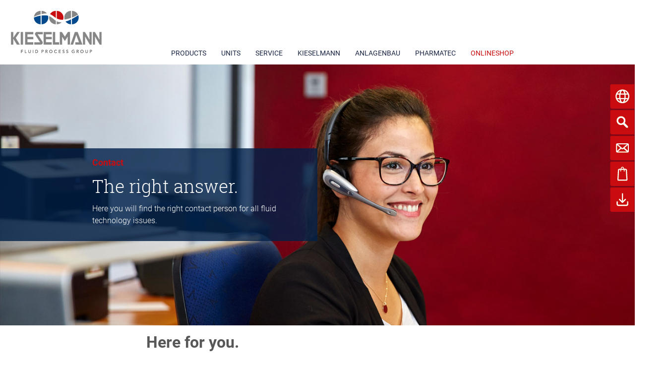

--- FILE ---
content_type: text/html; charset=utf-8
request_url: https://www.kieselmann.com/kieselmann/contact/germany/
body_size: 10947
content:
<!DOCTYPE html>
<html>
<head>

<meta charset="utf-8">
<!-- 
	This website is powered by TYPO3 - inspiring people to share!
	TYPO3 is a free open source Content Management Framework initially created by Kasper Skaarhoj and licensed under GNU/GPL.
	TYPO3 is copyright 1998-2025 of Kasper Skaarhoj. Extensions are copyright of their respective owners.
	Information and contribution at https://typo3.org/
-->



<title>Contact Germany</title>
<meta name="generator" content="TYPO3 CMS" />
<meta name="description" content="Here you will find the right contact person, the right contact for all of Germany - for high-quality stainless steel valve technology. " />
<meta name="robots" content="noindex,nofollow" />
<meta name="keywords" content="Contact, contact person, sales, export." />
<meta property="og:type" content="website" />
<meta name="twitter:card" content="summary" />


<link rel="stylesheet" href="/typo3temp/assets/compressed/merged-b1d56d321ecbb5cd3b0d82c794e3d187-7f03aec79d5d1fc4cde782d62665ded2.css?1718271902" media="all">






<link rel="alternate" hreflang="de" href="https://www.kieselmann.de/kieselmann/kontakt/national" /><link rel="alternate" hreflang="en" href="https://www.kieselmann.com/kieselmann/contact/germany" /><link rel="alternate" hreflang="x-default" href="https://www.kieselmann.de/kieselmann/kontakt/national" /><!--[if gte IE 9]><style type="text/css">.gradient {filter: none;}</style><![endif]--><meta content="width=device-width, initial-scale=1.0" name="viewport"><script src="/fileadmin/template/public/js/jquery.3.7.1.js?1548781200" type="text/javascript"></script>
<link rel="apple-touch-icon" sizes="57x57" href="/apple-icon-57x57.png">
<link rel="apple-touch-icon" sizes="60x60" href="/apple-icon-60x60.png">
<link rel="apple-touch-icon" sizes="72x72" href="/apple-icon-72x72.png">
<link rel="apple-touch-icon" sizes="76x76" href="/apple-icon-76x76.png">
<link rel="apple-touch-icon" sizes="114x114" href="/apple-icon-114x114.png">
<link rel="apple-touch-icon" sizes="120x120" href="/apple-icon-120x120.png">
<link rel="apple-touch-icon" sizes="144x144" href="/apple-icon-144x144.png">
<link rel="apple-touch-icon" sizes="152x152" href="/apple-icon-152x152.png">
<link rel="apple-touch-icon" sizes="180x180" href="/apple-icon-180x180.png">
<link rel="icon" type="image/png" sizes="192x192"  href="/android-icon-192x192.png">
<link rel="icon" type="image/png" sizes="32x32" href="/favicon-32x32.png">
<link rel="icon" type="image/png" sizes="96x96" href="/favicon-96x96.png">
<link rel="icon" type="image/png" sizes="16x16" href="/favicon-16x16.png">
<link rel="manifest" href="/manifest.json">
<meta name="msapplication-TileColor" content="#ffffff">
<meta name="msapplication-TileImage" content="/ms-icon-144x144.png">
<meta name="theme-color" content="#ffffff">    <script data-ignore="1" data-cookieconsent="statistics" type="text/plain" data-src="https://www.googletagmanager.com/gtag/js?id=UA-91553234-1"></script>
<script data-ignore="1" data-cookieconsent="statistics" type="text/plain">
/* Google Analytics Opt-Out  */
var gaoop_property    = 'UA-91553234-1';
var gaoop_disable_str = 'ga-disable-' + gaoop_property;
if ( document.cookie.indexOf( gaoop_disable_str + '=true' ) > -1 ) {
  window[ gaoop_disable_str ] = true;
}

function gaoop_analytics_optout() {
  document.cookie             = gaoop_disable_str + '=true; expires=Thu, 31 Dec 2099 23:59:59 UTC; path=/';
  window[ gaoop_disable_str ] = true;
  alert('Vielen Dank. Wir haben ein Cookie gesetzt damit Google Analytics bei Ihrem nächsten Besuch keine Daten mehr sammeln kann.');    
  }




  window.dataLayer = window.dataLayer || [];
  function gtag(){dataLayer.push(arguments);}
  gtag('js', new Date(),{ 'anonymize_ip': true });  

  gtag('config', 'UA-91553234-1');

</script><script data-ignore="1" data-cookieconsent="statistics" type="text/plain"></script>
</head>
<body id="page-217" class="gradient layout-0 ">
<!--###DOCUMENT### Start-->


<div class="columns small-12 hide-for-large ohne_padd" id="stick-con">

<div id="dl-menu" class="dl-menuwrapper slicknav_hide sticky" style="width:100%;" style="width:100%">
<div class="logomobil">
<div id="c55552" class="column columns     "  ><div class="ce-textpic ce-center ce-above"><div class="henner ce-gallery" data-ce-columns="1" data-ce-images="1"><div class="ce-outer"><div class="ce-inner"><div class="ce-row"><div class="ce-column"><figure class="image"><a href="/"><img src="/fileadmin/user_upload/01_basic/Logo-Kieselmann.png"
     data-interchange="[/fileadmin/user_upload/01_basic/Logo-Kieselmann.png, small],[/fileadmin/user_upload/01_basic/Logo-Kieselmann.png, medium],[/fileadmin/user_upload/01_basic/Logo-Kieselmann.png, large]"
     title=""
     alt=""
     class="lazyload  W"
     /></a></figure></div></div></div></div></div></div></div>

</div>
<!--     
-->
<div id="slickbutt">
 

<div id="slicknav" class="columns small-6">


<ul class="slicknav-menu tz">

      
        <li class="hassub poserst">

  PRODUCTS
                

          
            <ul class="dl-submenu">
              
                
        
        
          <li class="naechste sub "><a href="/products/tubing/tubes-din-en-10357" class="sub " >Tubing</a>
          
             <ul class="dl-submenu">
              
              
                <li class="" ><a href="/products/tubing/tubes-din-en-10357" class="" >Tubes DIN EN 10357</a></li>
              
                <li class="" ><a href="/products/tubing/pipes-din-en-11866" class="" >Pipes DIN EN 11866</a></li>
              
                <li class="" ><a href="/products/tubing/tubes-din-en-iso-1127" class="" >Tubes DIN EN ISO 1127</a></li>
              
                <li class="" ><a href="/products/tubing/tubes-din-en-10217-7" class="" >Tubes DIN EN 10217-7</a></li>
              
                <li class="" ><a href="/products/tubing/square-and-rectangular-stainless-steel-profiles" class="" >Square and rectangular stainless steel profiles</a></li>
              
                <li class="" ><a href="/products/tubing/profile-steel" class="" >Profile steel</a></li>
              
                <li class="" ><a href="/products/tubing/pipe-connections" class="" >Pipe connections</a></li>
              
                <li class="" ><a href="/products/tubing/pipe-fittings" class="" >Pipe fittings</a></li>
              
                <li class="" ><a href="/products/tubing/mounting-accessories" class="" >Mounting accessories</a></li>
              
              
            </ul>
            
  </li>
        
            
        
        
          <li class="naechste sub"><a href="/products/valve-technology/butterfly-valves" class="sub" >Valve technology</a>
          
             <ul class="dl-submenu">
              
              
                <li class="" ><a href="/products/valve-technology/butterfly-valves" class="" >Butterfly valves</a></li>
              
                <li class="" ><a href="/products/valve-technology/leakage-butterfly-valves" class="" >Leakage butterfly valves</a></li>
              
                <li class="" ><a href="/products/valve-technology/double-seat-valves" class="" >Double-seat valves</a></li>
              
                <li class="" ><a href="/products/valve-technology/ball-valves" class="" >Ball valves</a></li>
              
                <li class="" ><a href="/products/valve-technology/control-valves" class="" >Control valves</a></li>
              
                <li class="" ><a href="/products/valve-technology/ki-ds-single-seat-valves" class="" >KI-DS Single-seat valves</a></li>
              
                <li class="" ><a href="/products/valve-technology/ki-ds-overflow-valves" class="" >KI-DS overflow valves</a></li>
              
                <li class="" ><a href="/products/valve-technology/aseptic-valves" class="" >Aseptic valves</a></li>
              
                <li class="" ><a href="/products/valve-technology/aseptic-sampling-valves" class="" >Aseptic sampling valves</a></li>
              
                <li class="" ><a href="/products/valve-technology/aseptic-small-seat-valves" class="" >Aseptic small seat valves</a></li>
              
                <li class="sub" ><a href="/products/valve-technology/control-heads" class="sub" >Control heads</a></li>
              
                <li class="" ><a href="/products/valve-technology/k-flex-seal-system" class="" >k-flex Seal system</a></li>
              
              
            </ul>
            
  </li>
        
            
        
        
          <li class="naechste sub"><a href="/products/tank-fittings/bunging-valves" class="sub" >Tank fittings</a>
          
             <ul class="dl-submenu">
              
              
                <li class="" ><a href="/products/tank-fittings/bunging-valves" class="" >Bunging valves</a></li>
              
                <li class="" ><a href="/products/tank-fittings/pressure-compensation-valves" class="" >Pressure compensation valves</a></li>
              
                <li class="" ><a href="/products/tank-fittings/tank-top-units" class="" >Tank top units</a></li>
              
                <li class="" ><a href="/products/tank-fittings/safety-valve" class="" >Safety valve</a></li>
              
              
            </ul>
            
  </li>
        
            
        
        
          <li class="naechste sub"><a href="/products/other-fittings/filters" class="sub" >Other fittings</a>
          
             <ul class="dl-submenu">
              
              
                <li class="" ><a href="/products/other-fittings/filters" class="" >Filters</a></li>
              
                <li class="" ><a href="/products/other-fittings/inspection-lanterns" class="" >Inspection lanterns</a></li>
              
                <li class="" ><a href="/products/other-fittings/inline-programme" class="" >Inline programme</a></li>
              
                <li class="" ><a href="/products/other-fittings/sight-glass" class="" >Sight glass</a></li>
              
                <li class="" ><a href="/products/other-fittings/dirt-trap" class="" >Dirt trap</a></li>
              
                <li class="" ><a href="/products/other-fittings/right-angle-tube-strainer" class="" >Right angle tube strainer</a></li>
              
              
            </ul>
            
  </li>
        
            
        
        
          <li class="naechste "><a href="/products/cleaning-technology" class="" >Cleaning technology</a>
          
  </li>
        
            
              
            </ul>
             
        </li>
      
        <li class="hassub">

  UNITS
                

          
            <ul class="dl-submenu">
              
                
        
        
          <li class="naechste sub "><a href="/units/process-systems/cip-systems" class="sub " >Process systems</a>
          
             <ul class="dl-submenu">
              
              
                <li class="" ><a href="/units/process-systems/cip-systems" class="" >CIP systems</a></li>
              
                <li class="" ><a href="/units/process-systems/flash-pasteurisation-systems" class="" >Flash Pasteurisation Systems</a></li>
              
                <li class="" ><a href="/units/process-systems/hgb-systems" class="" >HGB systems</a></li>
              
              
            </ul>
            
  </li>
        
            
        
        
          <li class="naechste sub"><a href="/units/pigging-technology/hygienically" class="sub" >Pigging technology</a>
          
             <ul class="dl-submenu">
              
              
                <li class="" ><a href="/units/pigging-technology/hygienically" class="" >hygienically</a></li>
              
                <li class="" ><a href="/units/pigging-technology/aseptic" class="" >aseptic</a></li>
              
              
            </ul>
            
  </li>
        
            
        
        
          <li class="naechste sub"><a href="/units/valve-manifolds/hygienically" class="sub" >Valve manifolds</a>
          
             <ul class="dl-submenu">
              
              
                <li class="" ><a href="/units/valve-manifolds/hygienically" class="" >hygienically</a></li>
              
                <li class="" ><a href="/units/valve-manifolds/aseptic" class="" >aseptic</a></li>
              
                <li class="" ><a href="/units/valve-manifolds/blind-insert" class="" >Blind insert</a></li>
              
              
            </ul>
            
  </li>
        
            
        
        
          <li class="naechste sub "><a href="/units/distribution-systems/distribution-panels" class="sub " >Distribution systems</a>
          
             <ul class="dl-submenu">
              
              
                <li class="" ><a href="/units/distribution-systems/distribution-panels" class="" >Distribution panels</a></li>
              
                <li class="" ><a href="/units/distribution-systems/pipe-fences" class="" >Pipe fences</a></li>
              
              
            </ul>
            
  </li>
        
            
              
            </ul>
             
        </li>
      
        <li class="hassub">

          <a href="/service" class="zw_a hassub" >SERVICE</a>
                

          
            <ul class="dl-submenu">
              
                
        
        
          <li class="naechste "><a href="/service/maintenance-service" class="" >Maintenance service</a>
          
  </li>
        
            
        
        
          <li class="naechste "><a href="/service/pipe-service" class="" >Pipe service</a>
          
  </li>
        
            
              
            </ul>
             
        </li>
      
        <li class="m_active hassub">

  KIESELMANN
                

          
            <ul class="dl-submenu">
              
                
        
        
          <li class="naechste sub "><a href="/kieselmann/company/who-we-are" class="sub " >Company</a>
          
             <ul class="dl-submenu">
              
              
                <li class="" ><a href="/kieselmann/company/who-we-are" class="" >Who we are</a></li>
              
                <li class="" ><a href="/kieselmann/company/timeline" class="" >Timeline</a></li>
              
                <li class="" ><a href="/kieselmann/company/founding-family" class="" >Founding family</a></li>
              
                <li class="" ><a href="/kieselmann/company/site-development" class="" >Site development</a></li>
              
              
            </ul>
            
  </li>
        
            
        
        
          <li class="naechste sub"><a href="/kieselmann/values/quality" class="sub" >Values</a>
          
             <ul class="dl-submenu">
              
              
                <li class="" ><a href="/kieselmann/values/quality" class="" >quality</a></li>
              
                <li class="" ><a href="/kieselmann/values/production" class="" >Production</a></li>
              
                <li class="" ><a href="/kieselmann/values/sustainability" class="" >Sustainability</a></li>
              
                <li class="" ><a href="/kieselmann/values/site" class="" >Site</a></li>
              
              
            </ul>
            
  </li>
        
            
        
        
          <li class="naechste "><a href="/kieselmann/news" class="" >News</a>
          
  </li>
        
            
        
        
          <li class="naechste m_active current sub"><a href="" class="m_active current sub" >Contact</a>
          
             <ul class="dl-submenu">
              
              
                <li class="m_active current " ><a href="/kieselmann/contact/germany" class="m_active current " >Germany</a></li>
              
                <li class="" ><a href="/kieselmann/contact/international" class="" >International</a></li>
              
              
            </ul>
            
  </li>
        
            
        
        
          <li class="naechste "><a href="" class="" >FLUID PROCESS GROUP</a>
          
  </li>
        
            
              
            </ul>
             
        </li>
      
        <li class="hassub">

  ANLAGENBAU
                

          
            <ul class="dl-submenu">
              
                
        
        
          <li class="naechste "><a href="/anlagenbau/what-we-do" class="" >What we do</a>
          
  </li>
        
            
        
        
          <li class="naechste sub"><a href="/anlagenbau/industries/food" class="sub" >Industries</a>
          
             <ul class="dl-submenu">
              
              
                <li class="" ><a href="/anlagenbau/industries/food" class="" >Food</a></li>
              
                <li class="" ><a href="/anlagenbau/industries/breweries" class="" >Breweries</a></li>
              
                <li class="" ><a href="/anlagenbau/industries/beverages" class="" >Beverages</a></li>
              
                <li class="" ><a href="/anlagenbau/industries/liquid-and-pasty-media" class="" >Liquid and pasty media</a></li>
              
              
            </ul>
            
  </li>
        
            
        
        
          <li class="naechste sub"><a href="/anlagenbau/services/process-systems-and-units" class="sub" >Services</a>
          
             <ul class="dl-submenu">
              
              
                <li class="" ><a href="/anlagenbau/services/process-systems-and-units" class="" >Process systems and units</a></li>
              
                <li class="" ><a href="/anlagenbau/services/automation-of-process-systems" class="" >Automation of process systems</a></li>
              
              
            </ul>
            
  </li>
        
            
        
        
          <li class="naechste "><a href="/anlagenbau/contact-person" class="" >Contact person</a>
          
  </li>
        
            
              
            </ul>
             
        </li>
      
        <li class="hassub">

  PHARMATEC
                

          
            <ul class="dl-submenu">
              
                
        
        
          <li class="naechste "><a href="/pharmatec/pharmatec" class="" >Pharmatec</a>
          
  </li>
        
            
        
        
          <li class="naechste sub"><a href="/pharmatec/services/process-systems-and-units-for-pharmaceuticals-and-biotech" class="sub" >Services</a>
          
             <ul class="dl-submenu">
              
              
                <li class="" ><a href="/pharmatec/services/process-systems-and-units-for-pharmaceuticals-and-biotech" class="" >Process systems and units for pharmaceuticals and biotech</a></li>
              
                <li class="" ><a href="/pharmatec/services/automation" class="" >Automation</a></li>
              
              
            </ul>
            
  </li>
        
            
        
        
          <li class="naechste "><a href="/pharmatec/contact-person" class="" >Contact person</a>
          
  </li>
        
            
              
            </ul>
             
        </li>
      
        <li class="">

          <a href="https://shop.kieselmann.de/" class="zw_a " target="_blank">ONLINESHOP</a>
                

          
        </li>
      

  
</ul>


  </div>
  </div>
  </div>
  </div>

<div class="seite-wrapper" >

        <header >
<div class="itle-bar" data-sticky-container>
            <div class="row show-for-large divnav expanded" data-sticky data-options="marginTop:0;" style="width:100%;">

<div class="row">

    <div class="columns logo medium-6 large-3">
<div id="c55552" class="column columns     "  ><div class="ce-textpic ce-center ce-above"><div class="henner ce-gallery" data-ce-columns="1" data-ce-images="1"><div class="ce-outer"><div class="ce-inner"><div class="ce-row"><div class="ce-column"><figure class="image"><a href="/"><img src="/fileadmin/user_upload/01_basic/Logo-Kieselmann.png"
     data-interchange="[/fileadmin/user_upload/01_basic/Logo-Kieselmann.png, small],[/fileadmin/user_upload/01_basic/Logo-Kieselmann.png, medium],[/fileadmin/user_upload/01_basic/Logo-Kieselmann.png, large]"
     title=""
     alt=""
     class="lazyload  W"
     /></a></figure></div></div></div></div></div></div></div>

</div>


  <div id="menu_unten" atyle="width:100%; margin-top:90px;" class="columns title-bar-right bgnav large-9"><div xmlns="http://www.w3.org/1999/xhtml"
 xmlns:v="http://typo3.org/ns/FluidTYPO3/Vhs/ViewHelpers"
 xmlns:f="http://typo3.org/ns/fluid/ViewHelpers">

 

<nav class="nav-main"> 
 
 
 <ul>
 
 <li class="hassub poserst erste dok_4 dokk_4">
   
       <a href="/products/tubing/tubes-din-en-10217-7">PRODUCTS</a>
     
 
 
 
 
 <ul>
 
 
    
<li class="hassub  zweite class1">       
       <a href="/products/tubing/tubes-din-en-10357">Tubing</a>
      

      

 
 
 
 <ul>
 
 
    
<li class=" zweite class2">       
       <a href="/products/tubing/tubes-din-en-10357">Tubes DIN EN 10357</a>
      

      

 
 
  
 
    
<li class=" zweite class2">       
       <a href="/products/tubing/pipes-din-en-11866">Pipes DIN EN 11866</a>
      

      

 
 
  
 
    
<li class=" zweite class2">       
       <a href="/products/tubing/tubes-din-en-iso-1127">Tubes DIN EN ISO 1127</a>
      

      

 
 
  
 
    
<li class=" zweite class2">       
       <a href="/products/tubing/tubes-din-en-10217-7">Tubes DIN EN 10217-7</a>
      

      

 
 
  
 
    
<li class=" zweite class2">       
       <a href="/products/tubing/square-and-rectangular-stainless-steel-profiles">Square and rectangular stainless steel profiles</a>
      

      

 
 
  
 
    
<li class=" zweite class2">       
       <a href="/products/tubing/profile-steel">Profile steel</a>
      

      

 
 
  
 
    
<li class=" zweite class2">       
       <a href="/products/tubing/pipe-connections">Pipe connections</a>
      

      

 
 
  
 
    
<li class=" zweite class2">       
       <a href="/products/tubing/pipe-fittings">Pipe fittings</a>
      

      

 
 
  
 
    
<li class=" zweite class2">       
       <a href="/products/tubing/mounting-accessories">Mounting accessories</a>
      

      

 
 
  
</li>
   </ul>
 
 
 
 
  
 
    
<li class="hassub zweite class1">       
       <a href="/products/valve-technology/butterfly-valves">Valve technology</a>
      

      

 
 
 
 <ul>
 
 
    
<li class=" zweite class2">       
       <a href="/products/valve-technology/butterfly-valves">Butterfly valves</a>
      

      

 
 
  
 
    
<li class=" zweite class2">       
       <a href="/products/valve-technology/leakage-butterfly-valves">Leakage butterfly valves</a>
      

      

 
 
  
 
    
<li class=" zweite class2">       
       <a href="/products/valve-technology/double-seat-valves">Double-seat valves</a>
      

      

 
 
  
 
    
<li class=" zweite class2">       
       <a href="/products/valve-technology/ball-valves">Ball valves</a>
      

      

 
 
  
 
    
<li class=" zweite class2">       
       <a href="/products/valve-technology/control-valves">Control valves</a>
      

      

 
 
  
 
    
<li class=" zweite class2">       
       <a href="/products/valve-technology/ki-ds-single-seat-valves">KI-DS Single-seat valves</a>
      

      

 
 
  
 
    
<li class=" zweite class2">       
       <a href="/products/valve-technology/ki-ds-overflow-valves">KI-DS overflow valves</a>
      

      

 
 
  
 
    
<li class=" zweite class2">       
       <a href="/products/valve-technology/aseptic-valves">Aseptic valves</a>
      

      

 
 
  
 
    
<li class=" zweite class2">       
       <a href="/products/valve-technology/aseptic-sampling-valves">Aseptic sampling valves</a>
      

      

 
 
  
 
    
<li class=" zweite class2">       
       <a href="/products/valve-technology/aseptic-small-seat-valves">Aseptic small seat valves</a>
      

      

 
 
  
 
    
<li class="hassub zweite class2">       
       <a href="/products/valve-technology/control-heads">Control heads</a>
      

      

 
 
 
 <ul>
 
 
    
<li class="  zweite class3">       
       <a href="/products/valve-technology/control-heads/control-head-of-the-third-generation">control head of the third generation</a>
      

      

 
 
  
</li>
   </ul>
 
 
 
 
  
 
    
<li class=" zweite class2">       
       <a href="/products/valve-technology/k-flex-seal-system">k-flex Seal system</a>
      

      

 
 
  
</li>
   </ul>
 
 
 
 
  
 
    
<li class="hassub zweite class1">       
       <a href="/products/tank-fittings/bunging-valves">Tank fittings</a>
      

      

 
 
 
 <ul>
 
 
    
<li class=" zweite class2">       
       <a href="/products/tank-fittings/bunging-valves">Bunging valves</a>
      

      

 
 
  
 
    
<li class=" zweite class2">       
       <a href="/products/tank-fittings/pressure-compensation-valves">Pressure compensation valves</a>
      

      

 
 
  
 
    
<li class=" zweite class2">       
       <a href="/products/tank-fittings/tank-top-units">Tank top units</a>
      

      

 
 
  
 
    
<li class=" zweite class2">       
       <a href="/products/tank-fittings/safety-valve">Safety valve</a>
      

      

 
 
  
</li>
   </ul>
 
 
 
 
  
 
    
<li class="hassub zweite class1">       
       <a href="/products/other-fittings/filters">Other fittings</a>
      

      

 
 
 
 <ul>
 
 
    
<li class=" zweite class2">       
       <a href="/products/other-fittings/filters">Filters</a>
      

      

 
 
  
 
    
<li class=" zweite class2">       
       <a href="/products/other-fittings/inspection-lanterns">Inspection lanterns</a>
      

      

 
 
  
 
    
<li class=" zweite class2">       
       <a href="/products/other-fittings/inline-programme">Inline programme</a>
      

      

 
 
  
 
    
<li class=" zweite class2">       
       <a href="/products/other-fittings/sight-glass">Sight glass</a>
      

      

 
 
  
 
    
<li class=" zweite class2">       
       <a href="/products/other-fittings/dirt-trap">Dirt trap</a>
      

      

 
 
  
 
    
<li class=" zweite class2">       
       <a href="/products/other-fittings/right-angle-tube-strainer">Right angle tube strainer</a>
      

      

 
 
  
</li>
   </ul>
 
 
 
 
  
 
    
<li class=" zweite class1">       
       <a href="/products/cleaning-technology">Cleaning technology</a>
      

      

 
 
  
</li>
   </ul>
 
 
 
 
 </li>
 
 <li class="hassub erste dok_4 dokk_11">
   
       <a href="/units/process-systems/cip-systems">UNITS</a>
     
 
 
 
 
 <ul>
 
 
    
<li class="hassub  zweite class1">       
       <a href="/units/process-systems/cip-systems">Process systems</a>
      

      

 
 
 
 <ul>
 
 
    
<li class=" zweite class2">       
       <a href="/units/process-systems/cip-systems">CIP systems</a>
      

      

 
 
  
 
    
<li class=" zweite class2">       
       <a href="/units/process-systems/flash-pasteurisation-systems">Flash Pasteurisation Systems</a>
      

      

 
 
  
 
    
<li class=" zweite class2">       
       <a href="/units/process-systems/hgb-systems">HGB systems</a>
      

      

 
 
  
</li>
   </ul>
 
 
 
 
  
 
    
<li class="hassub zweite class1">       
       <a href="/units/pigging-technology/hygienically">Pigging technology</a>
      

      

 
 
 
 <ul>
 
 
    
<li class=" zweite class2">       
       <a href="/units/pigging-technology/hygienically">hygienically</a>
      

      

 
 
  
 
    
<li class=" zweite class2">       
       <a href="/units/pigging-technology/aseptic">aseptic</a>
      

      

 
 
  
</li>
   </ul>
 
 
 
 
  
 
    
<li class="hassub zweite class1">       
       <a href="/units/valve-manifolds/hygienically">Valve manifolds</a>
      

      

 
 
 
 <ul>
 
 
    
<li class=" zweite class2">       
       <a href="/units/valve-manifolds/hygienically">hygienically</a>
      

      

 
 
  
 
    
<li class=" zweite class2">       
       <a href="/units/valve-manifolds/aseptic">aseptic</a>
      

      

 
 
  
 
    
<li class=" zweite class2">       
       <a href="/units/valve-manifolds/blind-insert">Blind insert</a>
      

      

 
 
  
</li>
   </ul>
 
 
 
 
  
 
    
<li class="hassub  zweite class1">       
       <a href="/units/distribution-systems/distribution-panels">Distribution systems</a>
      

      

 
 
 
 <ul>
 
 
    
<li class=" zweite class2">       
       <a href="/units/distribution-systems/distribution-panels">Distribution panels</a>
      

      

 
 
  
 
    
<li class=" zweite class2">       
       <a href="/units/distribution-systems/pipe-fences">Pipe fences</a>
      

      

 
 
  
</li>
   </ul>
 
 
 
 
  
</li>
   </ul>
 
 
 
 
 </li>
 
 <li class="hassub erste dok_1 dokk_1320">
   
       <a href="/service">SERVICE</a>
     
 
 
 
 
 <ul>
 
 
    
<li class=" zweite class1">       
       <a href="/service/maintenance-service">Maintenance service</a>
      

      

 
 
  
 
    
<li class=" zweite class1">       
       <a href="/service/pipe-service">Pipe service</a>
      

      

 
 
  
</li>
   </ul>
 
 
 
 
 </li>
 
 <li class="active hassub erste dok_4 dokk_9">
   
       <a href="/kieselmann/company/who-we-are">KIESELMANN</a>
     
 
 
 
 
 <ul>
 
 
    
<li class="hassub  zweite class1">       
       <a href="/kieselmann/company/who-we-are">Company</a>
      

      

 
 
 
 <ul>
 
 
    
<li class=" zweite class2">       
       <a href="/kieselmann/company/who-we-are">Who we are</a>
      

      

 
 
  
 
    
<li class=" zweite class2">       
       <a href="/kieselmann/company/timeline">Timeline</a>
      

      

 
 
  
 
    
<li class=" zweite class2">       
       <a href="/kieselmann/company/founding-family">Founding family</a>
      

      

 
 
  
 
    
<li class=" zweite class2">       
       <a href="/kieselmann/company/site-development">Site development</a>
      

      

 
 
  
</li>
   </ul>
 
 
 
 
  
 
    
<li class="hassub zweite class1">       
       <a href="/kieselmann/values/quality">Values</a>
      

      

 
 
 
 <ul>
 
 
    
<li class=" zweite class2">       
       <a href="/kieselmann/values/quality">quality</a>
      

      

 
 
  
 
    
<li class=" zweite class2">       
       <a href="/kieselmann/values/production">Production</a>
      

      

 
 
  
 
    
<li class=" zweite class2">       
       <a href="/kieselmann/values/sustainability">Sustainability</a>
      

      

 
 
  
 
    
<li class=" zweite class2">       
       <a href="/kieselmann/values/site">Site</a>
      

      

 
 
  
</li>
   </ul>
 
 
 
 
  
 
    
<li class=" zweite class1">       
       <a href="/kieselmann/news">News</a>
      

      

 
 
  
 
    
<li class="active current hassub zweite class1">       
       <a href="">Contact</a>
      

      

 
 
 
 <ul>
 
 
    
<li class="active current  zweite class2">       
       <a href="/kieselmann/contact/germany">Germany</a>
      

      

 
 
  
 
    
<li class=" zweite class2">       
       <a href="/kieselmann/contact/international">International</a>
      

      

 
 
  
</li>
   </ul>
 
 
 
 
  
 
    
<li class=" zweite class1">       
       <a href="">FLUID PROCESS GROUP</a>
      

      

 
 
  
</li>
   </ul>
 
 
 
 
 </li>
 
 <li class="hassub erste dok_4 dokk_10">
   
       <a href="/anlagenbau/what-we-do">ANLAGENBAU</a>
     
 
 
 
 
 <ul>
 
 
    
<li class=" zweite class1">       
       <a href="/anlagenbau/what-we-do">What we do</a>
      

      

 
 
  
 
    
<li class="hassub zweite class1">       
       <a href="/anlagenbau/industries/food">Industries</a>
      

      

 
 
 
 <ul>
 
 
    
<li class=" zweite class2">       
       <a href="/anlagenbau/industries/food">Food</a>
      

      

 
 
  
 
    
<li class=" zweite class2">       
       <a href="/anlagenbau/industries/breweries">Breweries</a>
      

      

 
 
  
 
    
<li class=" zweite class2">       
       <a href="/anlagenbau/industries/beverages">Beverages</a>
      

      

 
 
  
 
    
<li class=" zweite class2">       
       <a href="/anlagenbau/industries/liquid-and-pasty-media">Liquid and pasty media</a>
      

      

 
 
  
</li>
   </ul>
 
 
 
 
  
 
    
<li class="hassub zweite class1">       
       <a href="/anlagenbau/services/process-systems-and-units">Services</a>
      

      

 
 
 
 <ul>
 
 
    
<li class=" zweite class2">       
       <a href="/anlagenbau/services/process-systems-and-units">Process systems and units</a>
      

      

 
 
  
 
    
<li class=" zweite class2">       
       <a href="/anlagenbau/services/automation-of-process-systems">Automation of process systems</a>
      

      

 
 
  
</li>
   </ul>
 
 
 
 
  
 
    
<li class=" zweite class1">       
       <a href="/anlagenbau/contact-person">Contact person</a>
      

      

 
 
  
</li>
   </ul>
 
 
 
 
 </li>
 
 <li class="hassub erste dok_4 dokk_194">
   
       <a href="/pharmatec/pharmatec">PHARMATEC</a>
     
 
 
 
 
 <ul>
 
 
    
<li class=" zweite class1">       
       <a href="/pharmatec/pharmatec">Pharmatec</a>
      

      

 
 
  
 
    
<li class="hassub zweite class1">       
       <a href="/pharmatec/services/process-systems-and-units-for-pharmaceuticals-and-biotech">Services</a>
      

      

 
 
 
 <ul>
 
 
    
<li class=" zweite class2">       
       <a href="/pharmatec/services/process-systems-and-units-for-pharmaceuticals-and-biotech">Process systems and units for pharmaceuticals and biotech</a>
      

      

 
 
  
 
    
<li class=" zweite class2">       
       <a href="/pharmatec/services/automation">Automation</a>
      

      

 
 
  
</li>
   </ul>
 
 
 
 
  
 
    
<li class=" zweite class1">       
       <a href="/pharmatec/contact-person">Contact person</a>
      

      

 
 
  
</li>
   </ul>
 
 
 
 
 </li>
 
 <li class=" erste dok_3 dokk_307">
   
       <a href="https://shop.kieselmann.de/">ONLINESHOP</a>
     
 
 
 
 </li>
 
 </ul>
 
 
</nav> 
</div>
  </div>        
</div>

        </div>
        </div>
          
        </header>
  <section id="secinhalt">
<div id="side_bar">
<div id="side_lang"><span class="ico-touch"></span>          
<div id="sidelanguage" class="rechts">
<h3>languages</h3>
<a class="sp_d sprachen" href="https://www.kieselmann.de/kieselmann/kontakt/national">DE<img src="/fileadmin/user_upload/03-side-bar/flaggen/deutschland.png" alt="DEUTSCH" /></a>

  <a class="sp_en sprachen" href="/kieselmann/contact/germany">EN<img src="/fileadmin/user_upload/03-side-bar/flaggen/england.png" alt="ENGLISH" /></a>
  
  
  
<a class="sp_en sprachen" href="https://www.kieselmann.fr/kieselmann/kontakt/allemagne">FR<img src="/fileadmin/user_upload/03-side-bar/flaggen/frankreich.png" alt="FRANCAIS" /></a>  
    
  
  
<a class="sp_es sprachen" href="https://www.kieselmann.es/kieselmann/contacto/alemania">ES<img src="/fileadmin/user_upload/03-side-bar/flaggen/spanisch.png" alt="ESPANOL" /></a>

    
    



</div>
</div>
<div id="side_search"><span class="ico-touch sidesearch"></span>          
<div id="sidesearch" class="rechts">
<h3>Find</h3>
<div class="row klick"> 
<form method="post" class="main-search" id="tx_indexedsearchside" action="/find?tx_indexedsearch_pi2%5Baction%5D=search&amp;tx_indexedsearch_pi2%5Bcontroller%5D=Search&amp;cHash=46a40436e9d2773a0cf32d283685e377">
<div>
<input type="hidden" name="tx_indexedsearch_pi2[__referrer][@extension]" value="" />
<input type="hidden" name="tx_indexedsearch_pi2[__referrer][@controller]" value="Standard" />
<input type="hidden" name="tx_indexedsearch_pi2[__referrer][@action]" value="index" />
<input type="hidden" name="tx_indexedsearch_pi2[__referrer][arguments]" value="YTowOnt99edd9ce1a2e32e46d7b7c8bdc9b827aa650c2d71" />
<input type="hidden" name="tx_indexedsearch_pi2[__referrer][@request]" value="{&quot;@extension&quot;:null,&quot;@controller&quot;:&quot;Standard&quot;,&quot;@action&quot;:&quot;index&quot;}348e5202bf19117b71b7af076c83e5e4b96f0c67" />
<input type="hidden" name="tx_indexedsearch_pi2[__trustedProperties]" value="{&quot;search&quot;:{&quot;sword&quot;:1,&quot;submitButton&quot;:1}}ffd56f9cf1d85a5760abd959f3ad59cda1fd235d" />
</div>

<input name="tx_indexedsearch_pi2[search][searchType]" value="1" type="hidden">
<input name="tx_indexedsearch_pi2[search][defaultOperand]" value="0" type="hidden">
<input name="tx_indexedsearch_pi2[search][mediaType]" value="-1" type="hidden">
<input name="tx_indexedsearch_pi2[search][sortOrder]" value="rank_flag" type="hidden">
<input name="tx_indexedsearch_pi2[search][group]" value="" type="hidden">
<input name="tx_indexedsearch_pi2[search][languageUid]" value="-1" type="hidden">
<input name="tx_indexedsearch_pi2[search][headerOnly]" value="2" type="hidden">
<input name="tx_indexedsearch_pi2[search][desc]" value="" type="hidden">
<input name="tx_indexedsearch_pi2[search][numberOfResults]" value="10" type="hidden">
<input name="tx_indexedsearch_pi2[search][extendedSearch]" value="" type="hidden">


<input placeholder="Webseite durchsuchen..." class="form-control tx-indexedsearch-searchbox-sword" id="tx-indexedsearch-searchbox-sword" type="text" name="tx_indexedsearch_pi2[search][sword]" value="" />
<button class="btn btn-default tx-indexedsearch-searchbox-button" id="tx-indexedsearch-searchbox-button-submit" type="submit" name="tx_indexedsearch_pi2[search][submitButton]" value=""><span class="pfeilrechts"></span></button>
</form>
  </div>

</div>
</div>


<div id="side_contact"><span class="ico-touch sidecontact"></span>          
<div id="sidecontact" class="rechts">
<h3>Contact</h3>

	
<a href="/kieselmann/contact/germany">
   <div id="c5566" class="row klick">
	
   <div class="columns small-12 medium-6" >
			<h6>KIESELMANN Germany </h6>
	</div>		

	<div class="columns small-12 medium-6 right" >
		<span class="text2 pfeilrechts"></span>
		  </div>

	
    </div>
</a>

	
<a href="/kieselmann/contact/international">
   <div id="c5567" class="row klick">
	
   <div class="columns small-12 medium-6" >
			<h6>KIESELMANN International</h6>
	</div>		

	<div class="columns small-12 medium-6 right" >
		<span class="text2 pfeilrechts"></span>
		  </div>

	
    </div>
</a>

</div>
</div>

<div id="side_catalogue"><span class="ico-touch sidecatalogue"></span>          
<div id="sidecatalogue" class="rechts">
<h3>
	
<a href="https://shop.kieselmann.de/en" target="_blank" rel="noreferrer">
   <div id="c5569" class="row klick">
	
   <div class="columns small-12 medium-6" >
			<h6>Online-Shop</h6>
	</div>		

	<div class="columns small-12 medium-6 right" >
		<span class="text2 pfeilrechts"></span>
		  </div>

	
    </div>
</a>
</h3>

</div>
</div>
<div id="side_downloads"><span class="ico-touch sidedownloads"></span>          
<div id="sidedownloads" class="rechts">
<h3>Downloads</h3>

	
<a href="/products/downloads/product-data-sheets">
   <div id="c5570" class="row klick">
	
   <div class="columns small-12 medium-6" >
			<h6>Product data sheets</h6>
	</div>		

	<div class="columns small-12 medium-6 right" >
		<span class="text2 pfeilrechts"></span>
		  </div>

	
    </div>
</a>

</div>
</div>
</div>


  
  
          <div id="inhalte" class="">
                    <!--TYPO3SEARCH_begin-->

<div id="c4113" class="row slider_con expanded ">
<!-- animInFromLeft:slide-in-left; animInFromRight:slide-in-right; animOutToLeft:slide-out-left; animOutToRight:slide-out-right;
-->
<div class="orbit " role="region" aria-label="Neu Headerbild" data-orbit data-options=" data-next-class:orbit-next touch;">
<ul class="orbit-container">

  
  
	

  <li class="orbit-slide">



    <img src="/fileadmin/_processed_/2/d/csm_header-ansprechpartner_f663c10359.jpg"
    data-interchange="[/fileadmin/_processed_/2/d/csm_header-ansprechpartner_caca957ad6.jpg, small],[/fileadmin/_processed_/2/d/csm_header-ansprechpartner_c422965ad7.jpg, medium],[/fileadmin/user_upload/10_Unternehmen/Ansprechpartner/header-ansprechpartner.jpg, large]" style="width:100%"
    alt="Contact" class="slide_img"
    >


    <figcaption class="orbit-caption">
	<table border="0" cellspacing="0" cellpadding="0" class="li_ze">
	<tr>
	<td class="mitte">
	<div class="row untereinander ">

  <h4 class="rot">Contact</h4>
  

  <h2 class="gross">The right answer.</h2>
  

  <p>Here you will find the right contact person for all fluid technology issues.</p>
  
  
  
</div>  
</td>  
</tr>  
</table>  
  </figcaption>  


</li> 
  

</ul>


</div>
</div>



<div id="c4111" class="row animatedParent animateOnce expanded white-bg max710     " style=""  data-equalizer="equa_4111">
<div class="row divinhalt equ"> 
      
        
<div id="c4110" class="column columns large-9 medium-12 small-12     "  ><a id="c8070"></a><header><h2 class="">
                Here for you.
            </h2></header><div class="ce-textpic ce-right ce-intext"></div></div>


	
<div id="c46534" class="columns medium-6 small-12 ansprech    " data-equalizer-watch="equa_4111">
        
	<div class="columns small-12">

		<h4 class="rot">Sales Management</h4>

    </div>
       
	<div class="columns small-6 medium-6 bild">
        
			<img src="/fileadmin/_processed_/0/e/csm_juhe_c653d181f0.jpg" alt="Julius Heim" />
       
    </div>
	<div class="columns small-6 medium-6">
			
            <p><strong>Julius Heim</strong></p>
<p>Tel: +49 70 43 371-130<br> Mobile: +49 173 1 51 17 77<br> <a href="#" title="Julius Heim" class="mail" data-mailto-token="nbjmup+ifjnAljftfmnboo/ef" data-mailto-vector="1">Email </a></p>
    </div>
</div>

	
<div id="c4102" class="columns medium-6 small-12 ansprech    " data-equalizer-watch="equa_4111">
        
	<div class="columns small-12">

		<h4 class="rot">Office staff | Northwest</h4>

    </div>
       
	<div class="columns small-6 medium-6 bild">
        
			<img src="/fileadmin/_processed_/7/5/csm_chzi_f4f73a9b3d.jpg" alt="Christine Zimmermann" />
       
    </div>
	<div class="columns small-6 medium-6">
			
            <p>Christine Zimmermann</p>
<p>Tel.: +49 70 43 371-131<br> <a href="#" title="Christine Zimmermann" class="mail" data-mailto-token="nbjmup+ajnnfsnbooAljftfmnboo/ef" data-mailto-vector="1">Email </a></p>
    </div>
</div>

	
<div id="c4101" class="columns medium-6 small-12 ansprech    " data-equalizer-watch="equa_4111">
        
	<div class="columns small-12">

		<h4 class="rot">Office staff | South | Northeast | Bavaria</h4>

    </div>
       
	<div class="columns small-6 medium-6 bild">
        
			<img src="/fileadmin/_processed_/c/b/csm_mase_2f0e1d53fd.jpg" alt="Mario Servay" />
       
    </div>
	<div class="columns small-6 medium-6">
			
            <p>Mario Servay</p>
<p>Tel.: +49 70 43 371-353<br> <a href="#" title="Mario Servay" class="mail" data-mailto-token="nbjmup+tfswbzAljftfmnboo/ef" data-mailto-vector="1">Email </a></p>
    </div>
</div>

	
<div id="c4097" class="columns medium-6 small-12 ansprech    " data-equalizer-watch="equa_4111">
        
	<div class="columns small-12">

		<h4 class="rot">Office staff | South| Northwest</h4>

    </div>
       
	<div class="columns small-6 medium-6 bild">
        
			<img src="/fileadmin/_processed_/d/6/csm_sece_0c8c66bb66.jpg" alt="Serife Cetinkaya" />
       
    </div>
	<div class="columns small-6 medium-6">
			
            <p>Serife Cetinkaya</p>
<p>Tel.: +49 70 43 371-321<br> <a href="#" title="Serife Cetinkaya" class="mail" data-mailto-token="nbjmup+dfujolbzbAljftfmnboo/ef" data-mailto-vector="1">Email </a></p>
    </div>
</div>

	
<div id="c4098" class="columns medium-6 small-12 ansprech    " data-equalizer-watch="equa_4111">
        
	<div class="columns small-12">

		<h4 class="rot">Office staff Team-Leader Sales | South</h4>

    </div>
       
	<div class="columns small-6 medium-6 bild">
        
			<img src="/fileadmin/_processed_/3/5/csm_jesc_7c860bdf03.jpg" alt="Jens Schabinger" />
       
    </div>
	<div class="columns small-6 medium-6">
			
            <p>Jens Schabinger</p>
<p>Tel.: +49 70 43 371-143<br> <a href="#" title="Jens Schabinger" class="mail" data-mailto-token="nbjmup+tdibcjohfsAljftfmnboo/ef" data-mailto-vector="1">Email </a></p>
    </div>
</div>

	
<div id="c4100" class="columns medium-6 small-12 ansprech    " data-equalizer-watch="equa_4111">
        
	<div class="columns small-12">

		<h4 class="rot">Office staff | Key Account | Bavaria</h4>

    </div>
       
	<div class="columns small-6 medium-6 bild">
        
			<img src="/fileadmin/_processed_/f/3/csm_ludu_6937cec0af.jpg" alt="Lucie Dürr" />
       
    </div>
	<div class="columns small-6 medium-6">
			
            <p>Lucie Dürr</p>
<p>Tel.: +49 70 43 371-132<br> <a href="#" title="Lucie Dürr" class="mail" data-mailto-token="nbjmup+evfssAljftfmnboo/ef" data-mailto-vector="1">Email </a></p>
    </div>
</div>

	
<div id="c4099" class="columns medium-6 small-12 ansprech    " data-equalizer-watch="equa_4111">
        
	<div class="columns small-12">

		<h4 class="rot">Office staff | Key-Account</h4>

    </div>
       
	<div class="columns small-6 medium-6 bild">
        
			<img src="/fileadmin/_processed_/a/0/csm_olze_f02da41c00.jpg" alt="Oliver Zelch" />
       
    </div>
	<div class="columns small-6 medium-6">
			
            <p>Oliver Zelch</p>
<p>Tel.: +49 70 43 371-142<br> <a href="#" title="Oliver Zelch" data-mailto-token="nbjmup+afmdiAljftfmnboo/ef" data-mailto-vector="1">Email</a></p>
    </div>
</div>

	
<div id="c21747" class="columns medium-6 small-12 ansprech    " data-equalizer-watch="equa_4111">
        
	<div class="columns small-12">

		<h4 class="rot">Office staff | Bavaria</h4>

    </div>
       
	<div class="columns small-6 medium-6 bild">
        
			<img src="/fileadmin/_processed_/0/4/csm_visa_ef7cb92596.jpg" alt="Victoria Salzgeber" />
       
    </div>
	<div class="columns small-6 medium-6">
			
            <p>Victoria Salzgeber</p>
<p>Tel.: +49 70 43 371-144<br> <a href="#" title="Victoria Salzgeber" class="mail" data-mailto-token="nbjmup+tbmahfcfsAljftfmnboo/ef" data-mailto-vector="1">Email </a></p>
    </div>
</div>

	
<div id="c4095" class="columns medium-6 small-12 ansprech    " data-equalizer-watch="equa_4111">
        
	<div class="columns small-12">

		<h4 class="rot">Office staff | Export</h4>

    </div>
       
	<div class="columns small-6 medium-6 bild">
        
			<img src="/fileadmin/_processed_/a/4/csm_vaju_62a2883027.jpg" alt=" Vanessa Junker" />
       
    </div>
	<div class="columns small-6 medium-6">
			
            <p>Vanessa Junker</p>
<p>Tel.: +49 70 43 371-137<br> <a href="#" title="Vanessa Junker" class="mail" data-mailto-token="nbjmup+kvolfsAljftfmnboo/ef" data-mailto-vector="1">Email </a></p>
    </div>
</div>

	
<div id="c4092" class="columns medium-6 small-12 ansprech    " data-equalizer-watch="equa_4111">
        
	<div class="columns small-12">

		<h4 class="rot">Office staff | Export</h4>

    </div>
       
	<div class="columns small-6 medium-6 bild">
        
			<img src="/fileadmin/_processed_/9/b/csm_mido_4da5b6a5b7.jpg" alt="Miriam Dorwarth" />
       
    </div>
	<div class="columns small-6 medium-6">
			
            <p>Miriam Dorwarth</p>
<p>Tel.: +49 70 43 371-139<br> <a href="#" title="Miriam Dorwarth" class="mail" data-mailto-token="nbjmup+epsxbsuiAljftfmnboo/ef" data-mailto-vector="1">Email </a></p>
    </div>
</div>

	
<div id="c9342" class="columns medium-6 small-12 ansprech    " data-equalizer-watch="equa_4111">
        
	<div class="columns small-12">

		<h4 class="rot">Office staff | Export</h4>

    </div>
       
	<div class="columns small-6 medium-6 bild">
        
			<img src="/fileadmin/_processed_/5/2/csm_alpf_7f868c3899.jpg" alt="Anna-Lena Pflüger" />
       
    </div>
	<div class="columns small-6 medium-6">
			
            <p>Anna-Lena Pflüger</p>
<p>Tel.: +49 70 43 371-326<br> <a href="#" title="Anna-Lena Pflüger" class="mail" data-mailto-token="nbjmup+qgmvfhfsAljftfmnboo/ef" data-mailto-vector="1">Email </a></p>
    </div>
</div>

	
<div id="c56360" class="columns medium-6 small-12 ansprech    " data-equalizer-watch="equa_4111">
        
	<div class="columns small-12">

		<h4 class="rot">Office staff | Export</h4>

    </div>
       
	<div class="columns small-6 medium-6 bild">
        
			<img src="/fileadmin/_processed_/4/3/csm_bafe_1bcb68c5ee.jpg" alt="Barbara Feldmann" />
       
    </div>
	<div class="columns small-6 medium-6">
			
            <p>Barbara Feldmann</p>
<p>Tel.: +49 70 43 371-135<br> <a href="#" title="Barbara Feldmann" data-mailto-token="nbjmup+gfmenbooAljftfmnboo/ef" data-mailto-vector="1">Email</a></p>
    </div>
</div>

	
<div id="c56364" class="columns medium-6 small-12 ansprech    " data-equalizer-watch="equa_4111">
        
	<div class="columns small-12">

		<h4 class="rot">Office staff | Export</h4>

    </div>
       
	<div class="columns small-6 medium-6 bild">
        
			<img src="/fileadmin/_processed_/f/4/csm_alko_878e925612.jpg" alt="Alexander Koch" />
       
    </div>
	<div class="columns small-6 medium-6">
			
            <p>Alexander Koch</p>
<p>Tel.: +49 70 43 371-114<br> <a href="#" title="Alexander Koch" data-mailto-token="nbjmup+lpdiAljftfmnboo/ef" data-mailto-vector="1">Email</a></p>
    </div>
</div>

	
<div id="c9340" class="columns medium-6 small-12 ansprech    " data-equalizer-watch="equa_4111">
        
	<div class="columns small-12">

		<h4 class="rot">Product Management</h4>

    </div>
       
	<div class="columns small-6 medium-6 bild">
        
			<img src="/fileadmin/_processed_/8/2/csm_eisenmann_lucas-2024-W_30ede7d1a6.jpg" alt="Lucas Eisenmann" />
       
    </div>
	<div class="columns small-6 medium-6">
			
            <p>Lucas Eisenmann</p>
<p>Tel.: +49 70 43 371-186<br> <a href="#" title="Lucas Eisenmann" class="mail" data-mailto-token="nbjmup+fjtfonbooAljftfmnboo/ef" data-mailto-vector="1">Email </a></p>
    </div>
</div>

	
<div id="c55821" class="columns medium-6 small-12 ansprech    " data-equalizer-watch="equa_4111">
        
	<div class="columns small-12">

		<h4 class="rot">Product management</h4>

    </div>
       
	<div class="columns small-6 medium-6 bild">
        
			<img src="/fileadmin/_processed_/5/8/csm_anha_b3f0840a16.jpg" alt="Andreas Halbach" />
       
    </div>
	<div class="columns small-6 medium-6">
			
            <p><strong>Andreas Halbach</strong></p>
<p>Tel: +49 70 43 371-192<br> <a href="#" title="Andreas Halbach" data-mailto-token="nbjmup+ibmcbdiAljftfmnboo/ef" data-mailto-vector="1">Email</a></p>
    </div>
</div>

	
<div id="c9351" class="columns medium-6 small-12 ansprech    " data-equalizer-watch="equa_4111">
        
	<div class="columns small-12">

		<h4 class="rot">Technical Support</h4>

    </div>
       
	<div class="columns small-6 medium-6 bild">
        
			<img src="/fileadmin/_processed_/1/9/csm_beap_97e52a2fcf.jpg" alt="Bernd Apel" />
       
    </div>
	<div class="columns small-6 medium-6">
			
            <p>Bernd Apel</p>
<p>Tel.: +49 70 43 371-133<br> <a href="#" title="Bernd Apel" class="mail" data-mailto-token="nbjmup+bqfmAljftfmnboo/ef" data-mailto-vector="1">Email </a></p>
    </div>
</div>

	
<div id="c56368" class="columns medium-6 small-12 ansprech    " data-equalizer-watch="equa_4111">
        
	<div class="columns small-12">

		<h4 class="rot">Technical Support</h4>

    </div>
       
	<div class="columns small-6 medium-6 bild">
        
			<img src="/fileadmin/_processed_/e/0/csm_toig_7f5877c1bf.jpg" alt="Thomas Igemon" />
       
    </div>
	<div class="columns small-6 medium-6">
			
            <p>Thomas Igemon</p>
<p>Tel.: +49 70 43 371-134<br> <a href="#" title="Thomas Igemon" data-mailto-token="nbjmup+jhfnpoAljftfmnboo/ef" data-mailto-vector="1">Email</a></p>
    </div>
</div>

	
<div id="c4104" class="columns medium-6 small-12 ansprech    " data-equalizer-watch="equa_4111">
        
	<div class="columns small-12">

		<h4 class="rot">South</h4>

    </div>
       
	<div class="columns small-6 medium-6 bild">
        
			<img src="/fileadmin/_processed_/3/3/csm_axvo_4fba6f5860.jpg" alt="Axel Vollmer" />
       
    </div>
	<div class="columns small-6 medium-6">
			
            <h6>Axel Vollmer</h6>
<p>Mobile: +49 174 2 40 52 25<br><a href="#" title="Axel Vollmer" class="mail" data-mailto-token="nbjmup+wpmmnfsAljftfmnboo/ef" data-mailto-vector="1">Email </a></p>
    </div>
</div>

	
<div id="c4103" class="columns medium-6 small-12 ansprech    " data-equalizer-watch="equa_4111">
        
	<div class="columns small-12">

		<h4 class="rot">Austria | Bavaria</h4>

    </div>
       
	<div class="columns small-6 medium-6 bild">
        
			<img src="/fileadmin/_processed_/a/c/csm_thho_675767ffd8.jpg" alt="Thomas Holzner" />
       
    </div>
	<div class="columns small-6 medium-6">
			
            <h6>Thomas Holzner</h6>
<p>Mobile: +49 159 0 41 15 716<br><a href="#" title="Thomas Holzner" class="mail" data-mailto-token="nbjmup+ipmaofsAljftfmnboo/ef" data-mailto-vector="1">Email </a></p>
    </div>
</div>

	
<div id="c4108" class="columns medium-6 small-12 ansprech    " data-equalizer-watch="equa_4111">
        
	<div class="columns small-12">

		<h4 class="rot">Northeast</h4>

    </div>
       
	<div class="columns small-6 medium-6 bild">
        
			<img src="/fileadmin/_processed_/4/4/csm_joho_05daa2413d.jpg" alt="Dr. Jochen Hofmann" />
       
    </div>
	<div class="columns small-6 medium-6">
			
            <h6>Dr. Jochen Hofmann</h6>
<p>Engineering office <br>Auerbacher Str. 184 A <br> 08248 Klingenthal <br> Tel.: +49 3 74 67 23 12 0 <br>Fax: +49 3 74 67 20 87 1 <br> <a href="#" title="Dr Jochen Hofman" class="mail" data-mailto-token="nbjmup+joh/cvfsp.es/ipgnbooAu.pomjof/ef" data-mailto-vector="1">Email </a></p>
    </div>
</div>

      
</div>
</div>

<!--TYPO3SEARCH_end-->
               </div>
        </section>
        <br clear="all">
  		<footer>
          

<div id="c5582" class="row animatedParent animateOnce expanded blue-bg      " style="" >
<div class="row divinhalt "> 
      
        
<div id="5573" class="columns large-4 medium-6 small-12    " data-equalizer-watch="equa_5582">
      
        
<div id="c54638" class="column columns large-12 medium-12 small-12     "  ><div class="ce-textpic ce-center ce-above"><div class="henner ce-gallery" data-ce-columns="1" data-ce-images="1"><div class="ce-outer"><div class="ce-inner"><div class="ce-row"><div class="ce-column"><figure class="image"><a href="/products/downloads/product-data-sheets" title="Icon Download"><img src="/fileadmin/user_upload/06_icons/Download_icon.png"
     data-interchange="[/fileadmin/user_upload/06_icons/Download_icon.png, small],[/fileadmin/user_upload/06_icons/Download_icon.png, medium],[/fileadmin/user_upload/06_icons/Download_icon.png, large]"
     title="Icon Download"
     alt="icon-download"
     class="lazyload  W"
     /></a></figure></div></div></div></div></div></div></div>


<div id="c5572" class="column columns large-12 medium-12 small-12     "  ><header><h3 class="">
                Download Centre
            </h3></header><div class="ce-textpic ce-right ce-intext"></div></div>


      
</div>


<div id="5578" class="columns large-4 medium-6 small-12    " data-equalizer-watch="equa_5582">
      
        
<div id="c5574" class="column columns large-12 medium-12 small-12     "  ><div class="ce-textpic ce-right ce-intext"><div class="henner ce-gallery" data-ce-columns="1" data-ce-images="1"><div class="ce-row"><div class="ce-column"><figure class="image"><a href="https://shop.kieselmann.de/en" title="Onlineshop"><img src="/fileadmin/user_upload/06_icons/Online_shop_icon.png"
     data-interchange="[/fileadmin/user_upload/06_icons/Online_shop_icon.png, small],[/fileadmin/user_upload/06_icons/Online_shop_icon.png, medium],[/fileadmin/user_upload/06_icons/Online_shop_icon.png, large]"
     title="Onlineshop"
     alt=""
     class="lazyload  W"
     /></a></figure></div></div></div></div></div>


<div id="c5575" class="column columns large-12 medium-12 small-12     "  ><header><h3 class="">
                Onlineshop
            </h3></header><div class="ce-textpic ce-right ce-intext"></div></div>


<div id="c56129" class="column columns large-12 medium-12 small-12     "  ><style>
  .blue-bg {
    background-color: #00498d;
  }
  .social{
    margin-bottom: 15px;
  }
 
</style></div>


      
</div>


<div id="5581" class="columns large-4 medium-6 small-12    " data-equalizer-watch="equa_5582">
      
        
<div id="c5579" class="column columns large-12 medium-12 small-12     "  ><div class="ce-textpic ce-right ce-intext"><div class="henner ce-gallery" data-ce-columns="1" data-ce-images="1"><div class="ce-row"><div class="ce-column"><figure class="image"><img src="/fileadmin/user_upload/06_icons/Standort_icon.png"
     data-interchange="[/fileadmin/user_upload/06_icons/Standort_icon.png, small],[/fileadmin/user_upload/06_icons/Standort_icon.png, medium],[/fileadmin/user_upload/06_icons/Standort_icon.png, large]"
     title="Your way to KIESELMANN headquarters"
     alt="Your way to KIESELMANN headquarters"
     class="lazyload  W"
     /></figure></div></div></div></div></div>


<div id="c5580" class="column columns large-12 medium-12 small-12     "  ><div class="ce-textpic ce-right ce-intext"><div class="ce-bodytext"><h3>Your way to<br> KIESELMANN headquarters</h3><p>KIESELMANN GmbH<br> Paul-Kieselmann-Str. 4-10<br> 75438 Knittlingen<br><br> 0049 70 43 371-0<br><a href="#" title="Mail" class="mail" data-mailto-token="nbjmup+jogpAljftfmnboo/ef" data-mailto-vector="1">info<span style="display: none;">no__pam</span>@kieselmann.de</a></p></div></div></div>


      
</div>


      
</div>
</div>


<div class="row animatedParent animateOnce expanded blue-bg">          
          <div class="row divinhalt "> 
    
<div class="columns large-8 medium-6 small-12 social">
<div id="c54623" class="column columns large-12 medium-12 small-12     "  ><div class="ce-textpic ce-center ce-above"><div class="henner ce-gallery" data-ce-columns="1" data-ce-images="1"><div class="ce-outer"><div class="ce-inner"><div class="ce-row"><div class="ce-column"><figure class="image"><a href="https://www.linkedin.com/company/5733709/admin/feed/posts/" target="_blank" rel="noreferrer"><img src="/fileadmin/user_upload/06_icons/Social_media/linkedin.svg"
     data-interchange="[/fileadmin/user_upload/06_icons/Social_media/linkedin.svg, small],[/fileadmin/user_upload/06_icons/Social_media/linkedin.svg, medium],[/fileadmin/user_upload/06_icons/Social_media/linkedin.svg, large]"
     title=""
     alt="LinkedIn"
     class="lazyload  W"
     /></a></figure></div></div></div></div></div></div></div>


<div id="c54624" class="column columns large-12 medium-12 small-12     "  ><div class="ce-textpic ce-center ce-above"><div class="henner ce-gallery" data-ce-columns="1" data-ce-images="1"><div class="ce-outer"><div class="ce-inner"><div class="ce-row"><div class="ce-column"><figure class="image"><a href="https://www.facebook.com/kieselmann.group/" target="_blank" rel="noreferrer"><img src="/fileadmin/user_upload/06_icons/Social_media/Facebook.svg"
     data-interchange="[/fileadmin/user_upload/06_icons/Social_media/Facebook.svg, small],[/fileadmin/user_upload/06_icons/Social_media/Facebook.svg, medium],[/fileadmin/user_upload/06_icons/Social_media/Facebook.svg, large]"
     title=""
     alt="Facebook"
     class="lazyload  W"
     /></a></figure></div></div></div></div></div></div></div>


<div id="c54629" class="column columns large-12 medium-12 small-12     "  ><div class="ce-textpic ce-center ce-above"><div class="henner ce-gallery" data-ce-columns="1" data-ce-images="1"><div class="ce-outer"><div class="ce-inner"><div class="ce-row"><div class="ce-column"><figure class="image"><a href="https://www.instagram.com/kieselmann_gmbh/" target="_blank" rel="noreferrer"><img src="/fileadmin/user_upload/06_icons/Social_media/Instagram.svg"
     data-interchange="[/fileadmin/user_upload/06_icons/Social_media/Instagram.svg, small],[/fileadmin/user_upload/06_icons/Social_media/Instagram.svg, medium],[/fileadmin/user_upload/06_icons/Social_media/Instagram.svg, large]"
     title=""
     alt="Instagram"
     class="lazyload  W"
     /></a></figure></div></div></div></div></div></div></div>


<div id="c54632" class="column columns large-12 medium-12 small-12     "  ><div class="ce-textpic ce-center ce-above"><div class="henner ce-gallery" data-ce-columns="1" data-ce-images="1"><div class="ce-outer"><div class="ce-inner"><div class="ce-row"><div class="ce-column"><figure class="image"><a href="https://www.youtube.com/@FluidProcessGroup" target="_blank" rel="noreferrer"><img src="/fileadmin/user_upload/06_icons/Social_media/Youtube.svg"
     data-interchange="[/fileadmin/user_upload/06_icons/Social_media/Youtube.svg, small],[/fileadmin/user_upload/06_icons/Social_media/Youtube.svg, medium],[/fileadmin/user_upload/06_icons/Social_media/Youtube.svg, large]"
     title=""
     alt="YouTube"
     class="lazyload  W"
     /></a></figure></div></div></div></div></div></div></div>

</div>
<div class="columns large-4 medium-6 small-12 impnav">
<div id="c54635" class="column columns large-12 medium-12 small-12     "  ><div class="ce-textpic ce-center ce-above"><div class="ce-bodytext"><p><a href="/general-content/imprint" title="Imprint KIESELMANN GmbH" class="internal-link">Imprint</a> | <a href="/general-content/privacy-policy" title="Privacy Policy KIESELMANN GmbH" class="internal-link">Privacy Policy</a></p></div></div></div>

</div>

</div>
          </div>  
        </footer>
</div>

<!--###DOCUMENT### Ende-->

<script src="/typo3temp/assets/compressed/merged-66d3079cbef2ca8849e4b6595f552b76-c3fa7f2a3986e9a3209cc0aaf1c42734.js?1743001092" type="text/javascript"></script>
<script src="/typo3temp/assets/compressed/Form.min-6ed8c42614e0064df40343d7804762d8.js?1726564271" defer="defer"></script>
<script async="async" src="/typo3temp/assets/js/cfd16b174d7f7b046e20adbc2e0a1094.js?1701354678"></script>

<!--
  ~ Copyright (c) 2021.
  ~
  ~ @category   TYPO3
  ~
  ~ @copyright  2021 Dirk Persky (https://github.com/DirkPersky)
  ~ @author     Dirk Persky <info@dp-wired.de>
  ~ @license    MIT
  -->



<!-- Begin Cookie Consent plugin by Dirk Persky - https://github.com/DirkPersky/typo3-dp_cookieconsent -->
<script type="text/plain" data-ignore="1" data-dp-cookieDesc="layout">
    <!--
  ~ Copyright (c) 2021.
  ~
  ~ @category   TYPO3
  ~
  ~ @copyright  2021 Dirk Persky (https://github.com/DirkPersky)
  ~ @author     Dirk Persky <info@dp-wired.de>
  ~ @license    MIT
  -->

We use cookies and other tracking technologies to personalize and improve your experience. By continuing to use our website you consent to this.


    <a aria-label="More info about cookies"
       role="button"
       class="cc-link"
       href="/general-content/privacy-policy"
       rel="noopener noreferrer nofollow"
       target="_blank"
    >

        More info
    </a>


</script>
<script type="text/plain" data-ignore="1" data-dp-cookieSelect="layout">
    <!--
  ~ Copyright (c) 2021.
  ~
  ~ @category   TYPO3
  ~
  ~ @copyright  2021 Dirk Persky (https://github.com/DirkPersky)
  ~ @author     Dirk Persky <info@dp-wired.de>
  ~ @license    MIT
  -->

<div class="dp--cookie-check">
    <label for="dp--cookie-required">
        <input class="dp--check-box" id="dp--cookie-required" type="checkbox" name="" value="" checked disabled>
        necessary
    </label>
    <label for="dp--cookie-statistics">
        <input class="dp--check-box" id="dp--cookie-statistics" type="checkbox" name="" value="">
        statistics
    </label>
    <label for="dp--cookie-marketing">
        <input class="dp--check-box" id="dp--cookie-marketing"  type="checkbox" name="" value="">
        marketing
    </label>
</div>

</script>
<script type="text/plain" data-ignore="1" data-dp-cookieRevoke="layout">
    <div class="dp--revoke {{classes}}">
    <i class="dp--icon-fingerprint"></i>
    <span class="dp--hover">Cookie Policy</span>
</div>
</script>
<script type="text/plain" data-ignore="1" data-dp-cookieIframe="layout">
    <div class="dp--overlay-inner" data-nosnippet>
    <div class="dp--overlay-header">{{notice}}</div>
    <div class="dp--overlay-description">{{desc}}</div>
    <div class="dp--overlay-button">
        <button class="db--overlay-submit" onclick="window.DPCookieConsent.forceAccept(this)"
                data-cookieconsent="{{type}}">
        {{btn}}
        </button>
    </div>
</div>

</script>
<script type="text/javascript" data-ignore="1">
    window.cookieconsent_options = {
        overlay: {
            notice: true,
            box: {
                background: 'rgba(0,0,0,.8)',
                text: '#fff'
            },
            btn: {
                background: '#b81839',
                text: '#fff'
            }
        },
        content: {
            message:'We use cookies and other tracking technologies to personalize and improve your experience. By continuing to use our website you consent to this.',
            dismiss:'allow cookies',
            allow:'save',
            deny: 'decline',
            link:'More info',
            href:'/general-content/privacy-policy',
            target:'_blank',
            'allow-all': 'allow all!',
            config: 'customize',
            'config-header':  'Customize Consent Preferences',


            cookie: 'Cookies',
            duration: 'Duration',
            vendor: 'Vendor',

            media: {
                notice: 'Cookie Notice',
                desc: 'Loading this resource will connect to external servers which use cookies and other tracking technologies to personalize and improve experience. Further information can be found in our privacy policy.',
                btn: 'Allow cookies and load this resource',
            }
        },
        theme: 'classic',
        position: 'bottom-right',
        type: 'opt-out',
        revokable: true,
        reloadOnRevoke: false,
        checkboxes: {"statistics":"false","marketing":"false"},
        cookies: [],
        palette: {
            popup: {
                background: '#133D68',
                text: '#FFFFFF'
            },
            button: {
                background: '#575757',
                text: '#FFFFFF',
            }
        }
    };
</script>
<!-- End Cookie Consent plugin -->
</body>
</html>

--- FILE ---
content_type: text/css; charset=utf-8
request_url: https://www.kieselmann.com/typo3temp/assets/compressed/merged-b1d56d321ecbb5cd3b0d82c794e3d187-7f03aec79d5d1fc4cde782d62665ded2.css?1718271902
body_size: 21293
content:
:root{--dp-cookie-palette-popup-background:rgba(0,0,0,.8);--dp-cookie-palette-popup-text:rgb(255,255,255);--dp-cookie-palette-button-background:rgb(249,99,50);--dp-cookie-palette-button-text:#fff;--dp-cookie-config-background:rgba(0,0,0,.4);--dp-cookie-config-text:inherit}@font-face{font-family:dp-icomoon;src:url([data-uri]);src:url([data-uri]) format("embedded-opentype"),url([data-uri]) format("truetype"),url([data-uri]) format("woff"),url(/icomoon.svg?rqal3l#icomoon) format("svg");font-weight:400;font-style:normal;font-display:block}[class^=dp--icon-],[class*=" dp--icon-"]{font-family:dp-icomoon!important;font-weight:400;font-style:normal;font-variant:normal;line-height:1;text-transform:none;speak:none;-webkit-font-smoothing:antialiased;-moz-osx-font-smoothing:grayscale}.dp--icon-x:before{content:""}.dp--icon-fingerprint:before{content:""}.dp--icon-chevron:before{content:""}.dp--icon-chevron[data-icon=down]:before{content:""}.dp--revoke{line-height:1;position:fixed;z-index:9999;top:0;left:0;display:flex;overflow:hidden;align-items:center;flex-wrap:nowrap;justify-content:center;box-sizing:border-box;min-width:40px;height:40px;margin:5px;padding:.5em;cursor:pointer;transition:all .3s ease-in-out;transform:none;text-decoration:none;border-radius:20px;background-color:var(--dp-cookie-palette-popup-background);color:var(--dp-cookie-palette-popup-text)}.dp--revoke i{font-size:24px;pointer-events:none}.dp--revoke.cc-top-right,.dp--revoke.cc-bottom-right{right:0;left:auto}.dp--revoke.cc-bottom,.dp--revoke.cc-bottom-left,.dp--revoke.cc-bottom-right{top:auto;bottom:0}.dp--revoke .dp--hover{display:none;pointer-events:none}.dp--revoke:hover{opacity:.7}.dp--revoke:hover .dp--hover{display:inline-block}.cc-window{font-size:16px;line-height:1.5em;position:fixed;z-index:9999;top:0;left:0;width:100%;background-color:var(--dp-cookie-palette-popup-background);color:var(--dp-cookie-palette-popup-text)}.cc-window.cc-bottom{top:auto;bottom:0}.cc-window.cc-top-left,.cc-window.cc-top-right,.cc-window.cc-bottom-left,.cc-window.cc-bottom-right{max-width:24em}.cc-window.cc-top-left,.cc-window.cc-top-right{top:1rem}.cc-window.cc-top-left,.cc-window.cc-bottom-left{left:1rem}.cc-window.cc-top-right,.cc-window.cc-bottom-right{right:1rem;left:auto}.cc-window.cc-bottom-left,.cc-window.cc-bottom-right{top:auto;bottom:1rem}.cc-window .cc-body{display:flex;flex-direction:column;width:100%}@media (min-width:768px){.cc-window.cc-top .cc-body,.cc-window.cc-bottom .cc-body{align-items:center;flex-direction:row;flex-wrap:nowrap;justify-content:space-between}}.cc-window .cc-message{padding:1.5rem}.cc-window .cc-link{display:inline-block;padding:.2em;text-decoration:underline;opacity:.8;color:inherit}.cc-window .dp--cookie-check{display:flex;align-items:center;justify-content:space-between;margin-top:.5rem;border:1px solid rgba(255,255,255,.5);border-radius:5px}.cc-window .dp--cookie-check label{display:block;overflow:hidden;margin:0;padding:5px;white-space:nowrap;text-overflow:ellipsis}.cc-window .dp--cookie-check label:first-child{padding-left:10px}.cc-window .dp--cookie-check label:last-child{padding-right:10px}.cc-window *,.cc-window *:before,.cc-window *:after{box-sizing:border-box}.cc-compliance{display:flex;align-items:center;flex-wrap:wrap;justify-content:space-between;min-width:300px;max-width:100%!important}.cc-top .cc-compliance,.cc-bottom .cc-compliance{padding-top:.5rem;padding-right:1.5rem;padding-bottom:.5rem}.cc-btn{font-size:.9em;font-weight:700;display:block;width:50%;margin:0;padding:.4em .8em;cursor:pointer;text-align:center;white-space:nowrap;border-width:2px;border-style:solid;border-color:transparent;background-color:transparent;transition:all .3s ease-in-out;color:inherit;font-family:inherit;line-height:inherit}.cc-top .cc-btn,.cc-bottom .cc-btn{width:100%}.cc-top .cc-btn+.cc-btn,.cc-bottom .cc-btn+.cc-btn{margin-top:.25rem}.cc-btn.cc-allow-all{background-color:var(--dp-cookie-palette-button-background);color:var(--dp-cookie-palette-button-text)}.cc-btn:hover{opacity:.8}.cc-w-100{width:100%}.dp--iframe{display:none}.dp--iframe.dp--loaded{display:block}.dp--overlay{display:flex;align-items:center;justify-content:center;padding:2.5rem 1.5rem;text-align:center;background-color:var(--dp-cookie-overlay-box-background);color:var(--dp-cookie-overlay-box-text)}.dp--overlay-description,.dp--overlay-button{margin-top:.8rem}.db--overlay-submit{font-weight:700;display:inline-block;padding:.4em .8em;text-align:center;border:2px solid transparent;cursor:pointer;background-color:var(--dp-cookie-overlay-btn-background);color:var(--dp-cookie-overlay-btn-text)}.dp--iframe.dp--loaded+.dp--overlay{display:none}.cc-hide{visibility:hidden!important;opacity:0!important}.cc-sr-only{position:absolute;overflow:hidden;clip:rect(0,0,0,0);width:1px;height:1px;margin:-1px;padding:0;white-space:nowrap;border:0}.cc-no-wrap{white-space:nowrap}.cc-window-config{position:fixed;z-index:10000;height:100%;width:100%;left:0;top:0;display:flex;justify-content:center;align-items:center;background-color:var(--dp-cookie-config-background);opacity:0;visibility:hidden;transition:all .3s ease-in-out}.cc-window-config.cc-show{opacity:1;visibility:visible}.cc-window-config .cc-config{background-color:var(--dp-cookie-palette-popup-background);color:var(--dp-cookie-palette-popup-text);padding:1rem;width:800px;max-width:calc(100% - 1rem);max-height:calc(100vh - 1rem)}.cc-window-config .cc-config-header{display:flex;align-items:flex-start;flex-wrap:nowrap;justify-content:space-between;padding-top:.25rem;padding-bottom:.75rem;border-bottom:1px solid var(--dp-cookie-palette-popup-text)}.cc-window-config .cc-config-header .cc-btn-close{padding:.25rem;margin:0;cursor:pointer;text-align:center;white-space:nowrap;border:0;background-color:transparent;transition:all .3s ease-in-out;color:inherit;font-family:inherit;line-height:inherit;display:flex;justify-content:center;align-items:center}.cc-window-config .cc-config-body{padding:.75rem 1.5rem 0;margin:0 -1rem;overflow:auto;max-height:calc(90vh - 170px - 1rem)}.cc-window-config .cc-config-footer{padding-top:.75rem;display:flex;justify-content:space-between;align-items:center;flex-wrap:wrap;margin-left:calc(var(--dp-cookie-extend-gap) * -1);margin-right:calc(var(--dp-cookie-extend-gap) * -1)}@media screen and (min-width:768px){.cc-window-config .cc-config-footer{flex-wrap:nowrap}}.cc-window-config .cc-config-footer .cc-btn{margin:calc(var(--dp-cookie-extend-gap));flex:0 1 auto;order:1;width:calc(50% - var(--dp-cookie-extend-gap) * 2)}.cc-window-config .cc-config-footer .cc-btn.cc-allow-all{flex:0 1 100%;order:0}@media screen and (min-width:768px){.cc-window-config .cc-config-footer .cc-btn.cc-allow-all{order:2}}.cc-window-config .cc-config-group{padding-bottom:.75rem}.cc-window-config .cc-config-group .cc-config-group-name{font-weight:700;display:flex;align-items:center;justify-content:space-between;flex-wrap:nowrap}.cc-window-config .cc-config-group .cc-config-group-name .cc-btn{position:relative;padding:.75rem 1.25rem;flex:1 1 auto;line-height:1;border:0;text-align:left}.cc-window-config .cc-config-group .cc-config-group-name .dp--icon-chevron{font-size:.7rem;position:absolute;left:0;top:50%;transform:translateY(-50%);transition:all .3s ease-in-out}.cc-window-config .cc-config-group .cc-config-cookies{display:none}.cc-window-config .cc-config-group .cc-config-group-cookie{list-style:none;font-size:.75em;padding:.5rem;margin-bottom:0;background-color:var(--dp-cookie-config-group-cookie-background);color:var(--dp-cookie-config-group-cookie-text)}.cc-window-config .cc-config-group .cc-config-group-cookie+.cc-config-group-cookie{border-top:1px solid var(--dp-cookie-config-group-cookie-border)}.cc-window-config .cc-config-group .cc-config-group-cookie>li{display:flex;align-items:flex-start;justify-content:flex-start;flex-wrap:nowrap}.cc-window-config .cc-config-group .cc-config-group-cookie>li .cc-label{flex:0 0 100px;overflow:hidden;text-overflow:ellipsis;font-weight:700}.cc-window-config .cc-config-group .cc-config-group-cookie>li .cc-label+div{flex:1 1 auto;overflow:hidden;text-overflow:ellipsis;font-weight:700}.cc-window-config .cc-config-group .cc-config-group-cookie>li a{color:inherit}.cc-window-config .cc-config-group .cc-config-group-cookie>li .cc-cookie-description{display:none}@media screen and (min-width:768px){.cc-window-config .cc-config-group .cc-config-group-cookie>li .cc-cookie-description{display:block}}.cc-window-config .cc-config-group.cc-show .dp--icon-chevron:before{content:""}.cc-window-config .cc-config-group.cc-show .cc-config-cookies{display:block}.cc-window-config .cc-message{padding-bottom:.75rem}.cc-pt-2{padding-top:.25rem}.cc-form-switch{--dp-cc-switch-border-width:1px;position:relative;line-height:0}.cc-form-switch .dp--check-box{width:3rem;height:1.5rem;border-radius:2rem;transition:all .15s ease-in-out;background-color:var(--dp-cookie-config-group-cookie-background);border:var(--dp-cc-switch-border-width) solid var(--dp-cookie-config-group-cookie-background);-webkit-appearance:none;-moz-appearance:none;appearance:none}.cc-form-switch .dp--check-box+.cc-check-label{position:absolute;left:calc(var(--dp-cc-switch-border-width) * 3);top:50%;transform:translateY(-50%);transition:all .15s ease-in-out;width:1.25rem;height:1.25rem;border-radius:2rem;background-color:#fff;pointer-events:none}.cc-form-switch .dp--check-box[disabled]{cursor:no-drop}.cc-form-switch .dp--check-box:checked{background-color:var(--dp-cookie-palette-button-background);border-color:var(--dp-cookie-palette-button-background)}.cc-form-switch .dp--check-box:checked+.cc-check-label{left:calc(100% - var(--dp-cc-switch-border-width) * 3);transform:translate(-100%,-50%)}.cc-sr-only{position:absolute;width:1px;height:1px;padding:0;overflow:hidden;clip:rect(0,0,0,0);white-space:nowrap;clip-path:inset(50%);border:0}.cc-type-extend{--dp-cookie-extend-gap:4px;--dp-cookie-config-group-cookie-background:#333;--dp-cookie-config-group-cookie-border:#666;--dp-cookie-config-group-cookie-text:#fff}.cc-type-extend.cc-window .cc-compliance{padding:0 var(--dp-cookie-extend-gap) var(--dp-cookie-extend-gap) var(--dp-cookie-extend-gap)}.cc-type-extend.cc-window .cc-compliance .cc-btn.cc-allow-all{margin-left:calc(var(--dp-cookie-extend-gap) * -1);margin-right:calc(var(--dp-cookie-extend-gap) * -1);margin-bottom:var(--dp-cookie-extend-gap);width:calc(100% + var(--dp-cookie-extend-gap) * 2)}.cc-type-extend.cc-window .cc-compliance .cc-btn:not(.cc-allow-all){width:calc(50% - var(--dp-cookie-extend-gap) / 2)}.cc-type-extend .cc-btn:not(.cc-allow-all){border:2px solid var(--dp-cookie-palette-button-background)}html{font-family:sans-serif;-ms-text-size-adjust:100%;-webkit-text-size-adjust:100%;}body{margin:0;}article,aside,details,figcaption,figure,footer,header,hgroup,main,menu,nav,section,summary{display:block;}audio,canvas,progress,video{display:inline-block;vertical-align:baseline;}audio:not([controls]){display:none;height:0;}[hidden],template{display:none;}a{background-color:transparent;}a:active,a:hover{outline:0;}abbr[title]{border-bottom:1px dotted;}b,strong{font-weight:bold;}dfn{font-style:italic;}h1{font-size:2em;margin:0.67em 0;}mark{background:#ff0;color:#000;}small{font-size:80%;}sub,sup{font-size:75%;line-height:0;position:relative;vertical-align:baseline;}sup{top:-0.5em;}sub{bottom:-0.25em;}img{border:0;}svg:not(:root){overflow:hidden;}figure{margin:1em 40px;}hr{box-sizing:content-box;height:0;}pre{overflow:auto;}code,kbd,pre,samp{font-family:monospace,monospace;font-size:1em;}button,input,optgroup,select,textarea{color:inherit;font:inherit;margin:0;}button{overflow:visible;}button,select{text-transform:none;}button,html input[type="button"],input[type="reset"],input[type="submit"]{-webkit-appearance:button;cursor:pointer;}button[disabled],html input[disabled]{cursor:default;}button::-moz-focus-inner,input::-moz-focus-inner{border:0;padding:0;}input{line-height:normal;}input[type="checkbox"],input[type="radio"]{box-sizing:border-box;padding:0;}input[type="number"]::-webkit-inner-spin-button,input[type="number"]::-webkit-outer-spin-button{height:auto;}input[type="search"]{-webkit-appearance:textfield;box-sizing:content-box;}input[type="search"]::-webkit-search-cancel-button,input[type="search"]::-webkit-search-decoration{-webkit-appearance:none;}legend{border:0;padding:0;}textarea{overflow:auto;}optgroup{font-weight:bold;}table{border-collapse:collapse;border-spacing:0;}td,th{padding:0;}.foundation-mq{font-family:"small=0em&medium=40em&large=61.25em&xlarge=87.5em&xxlarge=325em";}html{font-size:14px;box-sizing:border-box;}*,*:before,*:after{box-sizing:inherit;}body{padding:0;margin:0;font-family:"Roboto Slab",sans-serif,Arial;font-weight:400;line-height:1.5;color:#575757;background:#ffffff;-webkit-font-smoothing:antialiased;-moz-osx-font-smoothing:grayscale;}img{max-width:100%;height:auto;-ms-interpolation-mode:bicubic;display:inline-block;vertical-align:middle;}textarea{height:auto;min-height:50px;border-radius:0;}select{width:100%;border-radius:0;}#map_canvas img,#map_canvas embed,#map_canvas object,.map_canvas img,.map_canvas embed,.map_canvas object,.mqa-display img,.mqa-display embed,.mqa-display object{max-width:none !important;}button{-webkit-appearance:none;-moz-appearance:none;background:transparent;padding:0;border:0;border-radius:0;line-height:1;}.is-visible{display:block !important;}.is-hidden{display:none !important;}.row{max-width:1000px;margin-left:auto;margin-right:auto;}.row::before,.row::after{content:' ';display:table;-webkit-flex-basis:0;-ms-flex-preferred-size:0;flex-basis:0;-webkit-order:1;-ms-flex-order:1;order:1;}.row::after{clear:both;}.row.collapse > .column,.row.collapse > .columns{padding-left:0;padding-right:0;}.row .row{margin-left:-0.71429rem;margin-right:-0.71429rem;}@media screen and (min-width:40em){.row .row{margin-left:-0.71429rem;margin-right:-0.71429rem;}}.row .row.collapse{margin-left:0;margin-right:0;}.row.expanded{max-width:none;}.row.expanded .row{margin-left:auto;margin-right:auto;}.column,.columns{width:100%;float:left;padding-left:0.71429rem;padding-right:0.71429rem;}@media screen and (min-width:40em){.column,.columns{padding-left:0.71429rem;padding-right:0.71429rem;}}.column:last-child:not(:first-child),.columns:last-child:not(:first-child){float:right;}.column.end:last-child:last-child,.end.columns:last-child:last-child{float:left;}.column.row.row,.row.row.columns{float:none;}.row .column.row.row,.row .row.row.columns{padding-left:0;padding-right:0;margin-left:0;margin-right:0;}.small-1{width:8.33333%;}.small-push-1{position:relative;left:8.33333%;}.small-pull-1{position:relative;left:-8.33333%;}.small-offset-0{margin-left:0%;}.small-2{width:16.66667%;}.small-push-2{position:relative;left:16.66667%;}.small-pull-2{position:relative;left:-16.66667%;}.small-offset-1{margin-left:8.33333%;}.small-3{width:25%;}.small-push-3{position:relative;left:25%;}.small-pull-3{position:relative;left:-25%;}.small-offset-2{margin-left:16.66667%;}.small-4{width:33.33333%;}.small-push-4{position:relative;left:33.33333%;}.small-pull-4{position:relative;left:-33.33333%;}.small-offset-3{margin-left:25%;}.small-5{width:41.66667%;}.small-push-5{position:relative;left:41.66667%;}.small-pull-5{position:relative;left:-41.66667%;}.small-offset-4{margin-left:33.33333%;}.small-6{width:50%;}.small-push-6{position:relative;left:50%;}.small-pull-6{position:relative;left:-50%;}.small-offset-5{margin-left:41.66667%;}.small-7{width:58.33333%;}.small-push-7{position:relative;left:58.33333%;}.small-pull-7{position:relative;left:-58.33333%;}.small-offset-6{margin-left:50%;}.small-8{width:66.66667%;}.small-push-8{position:relative;left:66.66667%;}.small-pull-8{position:relative;left:-66.66667%;}.small-offset-7{margin-left:58.33333%;}.small-9{width:75%;}.small-push-9{position:relative;left:75%;}.small-pull-9{position:relative;left:-75%;}.small-offset-8{margin-left:66.66667%;}.small-10{width:83.33333%;}.small-push-10{position:relative;left:83.33333%;}.small-pull-10{position:relative;left:-83.33333%;}.small-offset-9{margin-left:75%;}.small-11{width:91.66667%;}.small-push-11{position:relative;left:91.66667%;}.small-pull-11{position:relative;left:-91.66667%;}.small-offset-10{margin-left:83.33333%;}.small-12{width:100%;}.small-offset-11{margin-left:91.66667%;}.small-up-1 > .column,.small-up-1 > .columns{width:100%;float:left;}.small-up-1 > .column:nth-of-type(1n),.small-up-1 > .columns:nth-of-type(1n){clear:none;}.small-up-1 > .column:nth-of-type(1n+1),.small-up-1 > .columns:nth-of-type(1n+1){clear:both;}.small-up-1 > .column:last-child,.small-up-1 > .columns:last-child{float:left;}.small-up-2 > .column,.small-up-2 > .columns{width:50%;float:left;}.small-up-2 > .column:nth-of-type(1n),.small-up-2 > .columns:nth-of-type(1n){clear:none;}.small-up-2 > .column:nth-of-type(2n+1),.small-up-2 > .columns:nth-of-type(2n+1){clear:both;}.small-up-2 > .column:last-child,.small-up-2 > .columns:last-child{float:left;}.small-up-3 > .column,.small-up-3 > .columns{width:33.33333%;float:left;}.small-up-3 > .column:nth-of-type(1n),.small-up-3 > .columns:nth-of-type(1n){clear:none;}.small-up-3 > .column:nth-of-type(3n+1),.small-up-3 > .columns:nth-of-type(3n+1){clear:both;}.small-up-3 > .column:last-child,.small-up-3 > .columns:last-child{float:left;}.small-up-4 > .column,.small-up-4 > .columns{width:25%;float:left;}.small-up-4 > .column:nth-of-type(1n),.small-up-4 > .columns:nth-of-type(1n){clear:none;}.small-up-4 > .column:nth-of-type(4n+1),.small-up-4 > .columns:nth-of-type(4n+1){clear:both;}.small-up-4 > .column:last-child,.small-up-4 > .columns:last-child{float:left;}.small-up-5 > .column,.small-up-5 > .columns{width:20%;float:left;}.small-up-5 > .column:nth-of-type(1n),.small-up-5 > .columns:nth-of-type(1n){clear:none;}.small-up-5 > .column:nth-of-type(5n+1),.small-up-5 > .columns:nth-of-type(5n+1){clear:both;}.small-up-5 > .column:last-child,.small-up-5 > .columns:last-child{float:left;}.small-up-6 > .column,.small-up-6 > .columns{width:16.66667%;float:left;}.small-up-6 > .column:nth-of-type(1n),.small-up-6 > .columns:nth-of-type(1n){clear:none;}.small-up-6 > .column:nth-of-type(6n+1),.small-up-6 > .columns:nth-of-type(6n+1){clear:both;}.small-up-6 > .column:last-child,.small-up-6 > .columns:last-child{float:left;}.small-up-7 > .column,.small-up-7 > .columns{width:14.28571%;float:left;}.small-up-7 > .column:nth-of-type(1n),.small-up-7 > .columns:nth-of-type(1n){clear:none;}.small-up-7 > .column:nth-of-type(7n+1),.small-up-7 > .columns:nth-of-type(7n+1){clear:both;}.small-up-7 > .column:last-child,.small-up-7 > .columns:last-child{float:left;}.small-up-8 > .column,.small-up-8 > .columns{width:12.5%;float:left;}.small-up-8 > .column:nth-of-type(1n),.small-up-8 > .columns:nth-of-type(1n){clear:none;}.small-up-8 > .column:nth-of-type(8n+1),.small-up-8 > .columns:nth-of-type(8n+1){clear:both;}.small-up-8 > .column:last-child,.small-up-8 > .columns:last-child{float:left;}.small-collapse > .column,.small-collapse > .columns{padding-left:0;padding-right:0;}.small-collapse .row{margin-left:0;margin-right:0;}.small-uncollapse > .column,.small-uncollapse > .columns{padding-left:0.71429rem;padding-right:0.71429rem;}.small-centered{float:none;margin-left:auto;margin-right:auto;}.small-uncentered,.small-push-0,.small-pull-0{position:static;margin-left:0;margin-right:0;float:left;}@media screen and (min-width:40em){.medium-1{width:8.33333%;}.medium-push-1{position:relative;left:8.33333%;}.medium-pull-1{position:relative;left:-8.33333%;}.medium-offset-0{margin-left:0%;}.medium-2{width:16.66667%;}.medium-push-2{position:relative;left:16.66667%;}.medium-pull-2{position:relative;left:-16.66667%;}.medium-offset-1{margin-left:8.33333%;}.medium-3{width:25%;}.medium-push-3{position:relative;left:25%;}.medium-pull-3{position:relative;left:-25%;}.medium-offset-2{margin-left:16.66667%;}.medium-4{width:33.33333%;}.medium-push-4{position:relative;left:33.33333%;}.medium-pull-4{position:relative;left:-33.33333%;}.medium-offset-3{margin-left:25%;}.medium-5{width:41.66667%;}.medium-push-5{position:relative;left:41.66667%;}.medium-pull-5{position:relative;left:-41.66667%;}.medium-offset-4{margin-left:33.33333%;}.medium-6{width:50%;}.medium-push-6{position:relative;left:50%;}.medium-pull-6{position:relative;left:-50%;}.medium-offset-5{margin-left:41.66667%;}.medium-7{width:58.33333%;}.medium-push-7{position:relative;left:58.33333%;}.medium-pull-7{position:relative;left:-58.33333%;}.medium-offset-6{margin-left:50%;}.medium-8{width:66.66667%;}.medium-push-8{position:relative;left:66.66667%;}.medium-pull-8{position:relative;left:-66.66667%;}.medium-offset-7{margin-left:58.33333%;}.medium-9{width:75%;}.medium-push-9{position:relative;left:75%;}.medium-pull-9{position:relative;left:-75%;}.medium-offset-8{margin-left:66.66667%;}.medium-10{width:83.33333%;}.medium-push-10{position:relative;left:83.33333%;}.medium-pull-10{position:relative;left:-83.33333%;}.medium-offset-9{margin-left:75%;}.medium-11{width:91.66667%;}.medium-push-11{position:relative;left:91.66667%;}.medium-pull-11{position:relative;left:-91.66667%;}.medium-offset-10{margin-left:83.33333%;}.medium-12{width:100%;}.medium-offset-11{margin-left:91.66667%;}.medium-up-1 > .column,.medium-up-1 > .columns{width:100%;float:left;}.medium-up-1 > .column:nth-of-type(1n),.medium-up-1 > .columns:nth-of-type(1n){clear:none;}.medium-up-1 > .column:nth-of-type(1n+1),.medium-up-1 > .columns:nth-of-type(1n+1){clear:both;}.medium-up-1 > .column:last-child,.medium-up-1 > .columns:last-child{float:left;}.medium-up-2 > .column,.medium-up-2 > .columns{width:50%;float:left;}.medium-up-2 > .column:nth-of-type(1n),.medium-up-2 > .columns:nth-of-type(1n){clear:none;}.medium-up-2 > .column:nth-of-type(2n+1),.medium-up-2 > .columns:nth-of-type(2n+1){clear:both;}.medium-up-2 > .column:last-child,.medium-up-2 > .columns:last-child{float:left;}.medium-up-3 > .column,.medium-up-3 > .columns{width:33.33333%;float:left;}.medium-up-3 > .column:nth-of-type(1n),.medium-up-3 > .columns:nth-of-type(1n){clear:none;}.medium-up-3 > .column:nth-of-type(3n+1),.medium-up-3 > .columns:nth-of-type(3n+1){clear:both;}.medium-up-3 > .column:last-child,.medium-up-3 > .columns:last-child{float:left;}.medium-up-4 > .column,.medium-up-4 > .columns{width:25%;float:left;}.medium-up-4 > .column:nth-of-type(1n),.medium-up-4 > .columns:nth-of-type(1n){clear:none;}.medium-up-4 > .column:nth-of-type(4n+1),.medium-up-4 > .columns:nth-of-type(4n+1){clear:both;}.medium-up-4 > .column:last-child,.medium-up-4 > .columns:last-child{float:left;}.medium-up-5 > .column,.medium-up-5 > .columns{width:20%;float:left;}.medium-up-5 > .column:nth-of-type(1n),.medium-up-5 > .columns:nth-of-type(1n){clear:none;}.medium-up-5 > .column:nth-of-type(5n+1),.medium-up-5 > .columns:nth-of-type(5n+1){clear:both;}.medium-up-5 > .column:last-child,.medium-up-5 > .columns:last-child{float:left;}.medium-up-6 > .column,.medium-up-6 > .columns{width:16.66667%;float:left;}.medium-up-6 > .column:nth-of-type(1n),.medium-up-6 > .columns:nth-of-type(1n){clear:none;}.medium-up-6 > .column:nth-of-type(6n+1),.medium-up-6 > .columns:nth-of-type(6n+1){clear:both;}.medium-up-6 > .column:last-child,.medium-up-6 > .columns:last-child{float:left;}.medium-up-7 > .column,.medium-up-7 > .columns{width:14.28571%;float:left;}.medium-up-7 > .column:nth-of-type(1n),.medium-up-7 > .columns:nth-of-type(1n){clear:none;}.medium-up-7 > .column:nth-of-type(7n+1),.medium-up-7 > .columns:nth-of-type(7n+1){clear:both;}.medium-up-7 > .column:last-child,.medium-up-7 > .columns:last-child{float:left;}.medium-up-8 > .column,.medium-up-8 > .columns{width:12.5%;float:left;}.medium-up-8 > .column:nth-of-type(1n),.medium-up-8 > .columns:nth-of-type(1n){clear:none;}.medium-up-8 > .column:nth-of-type(8n+1),.medium-up-8 > .columns:nth-of-type(8n+1){clear:both;}.medium-up-8 > .column:last-child,.medium-up-8 > .columns:last-child{float:left;}.medium-collapse > .column,.medium-collapse > .columns{padding-left:0;padding-right:0;}.medium-collapse .row{margin-left:0;margin-right:0;}.medium-uncollapse > .column,.medium-uncollapse > .columns{padding-left:0.71429rem;padding-right:0.71429rem;}.medium-centered{float:none;margin-left:auto;margin-right:auto;}.medium-uncentered,.medium-push-0,.medium-pull-0{position:static;margin-left:0;margin-right:0;float:left;}}@media screen and (min-width:61.25em){.large-1{width:8.33333%;}.large-push-1{position:relative;left:8.33333%;}.large-pull-1{position:relative;left:-8.33333%;}.large-offset-0{margin-left:0%;}.large-2{width:16.66667%;}.large-push-2{position:relative;left:16.66667%;}.large-pull-2{position:relative;left:-16.66667%;}.large-offset-1{margin-left:8.33333%;}.large-3{width:25%;}.large-push-3{position:relative;left:25%;}.large-pull-3{position:relative;left:-25%;}.large-offset-2{margin-left:16.66667%;}.large-4{width:33.33333%;}.large-push-4{position:relative;left:33.33333%;}.large-pull-4{position:relative;left:-33.33333%;}.large-offset-3{margin-left:25%;}.large-5{width:41.66667%;}.large-push-5{position:relative;left:41.66667%;}.large-pull-5{position:relative;left:-41.66667%;}.large-offset-4{margin-left:33.33333%;}.large-6{width:50%;}.large-push-6{position:relative;left:50%;}.large-pull-6{position:relative;left:-50%;}.large-offset-5{margin-left:41.66667%;}.large-7{width:58.33333%;}.large-push-7{position:relative;left:58.33333%;}.large-pull-7{position:relative;left:-58.33333%;}.large-offset-6{margin-left:50%;}.large-8{width:66.66667%;}.large-push-8{position:relative;left:66.66667%;}.large-pull-8{position:relative;left:-66.66667%;}.large-offset-7{margin-left:58.33333%;}.large-9{width:75%;}.large-push-9{position:relative;left:75%;}.large-pull-9{position:relative;left:-75%;}.large-offset-8{margin-left:66.66667%;}.large-10{width:83.33333%;}.large-push-10{position:relative;left:83.33333%;}.large-pull-10{position:relative;left:-83.33333%;}.large-offset-9{margin-left:75%;}.large-11{width:91.66667%;}.large-push-11{position:relative;left:91.66667%;}.large-pull-11{position:relative;left:-91.66667%;}.large-offset-10{margin-left:83.33333%;}.large-12{width:100%;}.large-offset-11{margin-left:91.66667%;}.large-up-1 > .column,.large-up-1 > .columns{width:100%;float:left;}.large-up-1 > .column:nth-of-type(1n),.large-up-1 > .columns:nth-of-type(1n){clear:none;}.large-up-1 > .column:nth-of-type(1n+1),.large-up-1 > .columns:nth-of-type(1n+1){clear:both;}.large-up-1 > .column:last-child,.large-up-1 > .columns:last-child{float:left;}.large-up-2 > .column,.large-up-2 > .columns{width:50%;float:left;}.large-up-2 > .column:nth-of-type(1n),.large-up-2 > .columns:nth-of-type(1n){clear:none;}.large-up-2 > .column:nth-of-type(2n+1),.large-up-2 > .columns:nth-of-type(2n+1){clear:both;}.large-up-2 > .column:last-child,.large-up-2 > .columns:last-child{float:left;}.large-up-3 > .column,.large-up-3 > .columns{width:33.33333%;float:left;}.large-up-3 > .column:nth-of-type(1n),.large-up-3 > .columns:nth-of-type(1n){clear:none;}.large-up-3 > .column:nth-of-type(3n+1),.large-up-3 > .columns:nth-of-type(3n+1){clear:both;}.large-up-3 > .column:last-child,.large-up-3 > .columns:last-child{float:left;}.large-up-4 > .column,.large-up-4 > .columns{width:25%;float:left;}.large-up-4 > .column:nth-of-type(1n),.large-up-4 > .columns:nth-of-type(1n){clear:none;}.large-up-4 > .column:nth-of-type(4n+1),.large-up-4 > .columns:nth-of-type(4n+1){clear:both;}.large-up-4 > .column:last-child,.large-up-4 > .columns:last-child{float:left;}.large-up-5 > .column,.large-up-5 > .columns{width:20%;float:left;}.large-up-5 > .column:nth-of-type(1n),.large-up-5 > .columns:nth-of-type(1n){clear:none;}.large-up-5 > .column:nth-of-type(5n+1),.large-up-5 > .columns:nth-of-type(5n+1){clear:both;}.large-up-5 > .column:last-child,.large-up-5 > .columns:last-child{float:left;}.large-up-6 > .column,.large-up-6 > .columns{width:16.66667%;float:left;}.large-up-6 > .column:nth-of-type(1n),.large-up-6 > .columns:nth-of-type(1n){clear:none;}.large-up-6 > .column:nth-of-type(6n+1),.large-up-6 > .columns:nth-of-type(6n+1){clear:both;}.large-up-6 > .column:last-child,.large-up-6 > .columns:last-child{float:left;}.large-up-7 > .column,.large-up-7 > .columns{width:14.28571%;float:left;}.large-up-7 > .column:nth-of-type(1n),.large-up-7 > .columns:nth-of-type(1n){clear:none;}.large-up-7 > .column:nth-of-type(7n+1),.large-up-7 > .columns:nth-of-type(7n+1){clear:both;}.large-up-7 > .column:last-child,.large-up-7 > .columns:last-child{float:left;}.large-up-8 > .column,.large-up-8 > .columns{width:12.5%;float:left;}.large-up-8 > .column:nth-of-type(1n),.large-up-8 > .columns:nth-of-type(1n){clear:none;}.large-up-8 > .column:nth-of-type(8n+1),.large-up-8 > .columns:nth-of-type(8n+1){clear:both;}.large-up-8 > .column:last-child,.large-up-8 > .columns:last-child{float:left;}.large-collapse > .column,.large-collapse > .columns{padding-left:0;padding-right:0;}.large-collapse .row{margin-left:0;margin-right:0;}.large-uncollapse > .column,.large-uncollapse > .columns{padding-left:0.71429rem;padding-right:0.71429rem;}.large-centered{float:none;margin-left:auto;margin-right:auto;}.large-uncentered,.large-push-0,.large-pull-0{position:static;margin-left:0;margin-right:0;float:left;}}@media screen and (min-width:87.5em){.xlarge-1{width:8.33333%;}.xlarge-push-1{position:relative;left:8.33333%;}.xlarge-pull-1{position:relative;left:-8.33333%;}.xlarge-offset-0{margin-left:0%;}.xlarge-2{width:16.66667%;}.xlarge-push-2{position:relative;left:16.66667%;}.xlarge-pull-2{position:relative;left:-16.66667%;}.xlarge-offset-1{margin-left:8.33333%;}.xlarge-3{width:25%;}.xlarge-push-3{position:relative;left:25%;}.xlarge-pull-3{position:relative;left:-25%;}.xlarge-offset-2{margin-left:16.66667%;}.xlarge-4{width:33.33333%;}.xlarge-push-4{position:relative;left:33.33333%;}.xlarge-pull-4{position:relative;left:-33.33333%;}.xlarge-offset-3{margin-left:25%;}.xlarge-5{width:41.66667%;}.xlarge-push-5{position:relative;left:41.66667%;}.xlarge-pull-5{position:relative;left:-41.66667%;}.xlarge-offset-4{margin-left:33.33333%;}.xlarge-6{width:50%;}.xlarge-push-6{position:relative;left:50%;}.xlarge-pull-6{position:relative;left:-50%;}.xlarge-offset-5{margin-left:41.66667%;}.xlarge-7{width:58.33333%;}.xlarge-push-7{position:relative;left:58.33333%;}.xlarge-pull-7{position:relative;left:-58.33333%;}.xlarge-offset-6{margin-left:50%;}.xlarge-8{width:66.66667%;}.xlarge-push-8{position:relative;left:66.66667%;}.xlarge-pull-8{position:relative;left:-66.66667%;}.xlarge-offset-7{margin-left:58.33333%;}.xlarge-9{width:75%;}.xlarge-push-9{position:relative;left:75%;}.xlarge-pull-9{position:relative;left:-75%;}.xlarge-offset-8{margin-left:66.66667%;}.xlarge-10{width:83.33333%;}.xlarge-push-10{position:relative;left:83.33333%;}.xlarge-pull-10{position:relative;left:-83.33333%;}.xlarge-offset-9{margin-left:75%;}.xlarge-11{width:91.66667%;}.xlarge-push-11{position:relative;left:91.66667%;}.xlarge-pull-11{position:relative;left:-91.66667%;}.xlarge-offset-10{margin-left:83.33333%;}.xlarge-12{width:100%;}.xlarge-offset-11{margin-left:91.66667%;}.xlarge-up-1 > .column,.xlarge-up-1 > .columns{width:100%;float:left;}.xlarge-up-1 > .column:nth-of-type(1n),.xlarge-up-1 > .columns:nth-of-type(1n){clear:none;}.xlarge-up-1 > .column:nth-of-type(1n+1),.xlarge-up-1 > .columns:nth-of-type(1n+1){clear:both;}.xlarge-up-1 > .column:last-child,.xlarge-up-1 > .columns:last-child{float:left;}.xlarge-up-2 > .column,.xlarge-up-2 > .columns{width:50%;float:left;}.xlarge-up-2 > .column:nth-of-type(1n),.xlarge-up-2 > .columns:nth-of-type(1n){clear:none;}.xlarge-up-2 > .column:nth-of-type(2n+1),.xlarge-up-2 > .columns:nth-of-type(2n+1){clear:both;}.xlarge-up-2 > .column:last-child,.xlarge-up-2 > .columns:last-child{float:left;}.xlarge-up-3 > .column,.xlarge-up-3 > .columns{width:33.33333%;float:left;}.xlarge-up-3 > .column:nth-of-type(1n),.xlarge-up-3 > .columns:nth-of-type(1n){clear:none;}.xlarge-up-3 > .column:nth-of-type(3n+1),.xlarge-up-3 > .columns:nth-of-type(3n+1){clear:both;}.xlarge-up-3 > .column:last-child,.xlarge-up-3 > .columns:last-child{float:left;}.xlarge-up-4 > .column,.xlarge-up-4 > .columns{width:25%;float:left;}.xlarge-up-4 > .column:nth-of-type(1n),.xlarge-up-4 > .columns:nth-of-type(1n){clear:none;}.xlarge-up-4 > .column:nth-of-type(4n+1),.xlarge-up-4 > .columns:nth-of-type(4n+1){clear:both;}.xlarge-up-4 > .column:last-child,.xlarge-up-4 > .columns:last-child{float:left;}.xlarge-up-5 > .column,.xlarge-up-5 > .columns{width:20%;float:left;}.xlarge-up-5 > .column:nth-of-type(1n),.xlarge-up-5 > .columns:nth-of-type(1n){clear:none;}.xlarge-up-5 > .column:nth-of-type(5n+1),.xlarge-up-5 > .columns:nth-of-type(5n+1){clear:both;}.xlarge-up-5 > .column:last-child,.xlarge-up-5 > .columns:last-child{float:left;}.xlarge-up-6 > .column,.xlarge-up-6 > .columns{width:16.66667%;float:left;}.xlarge-up-6 > .column:nth-of-type(1n),.xlarge-up-6 > .columns:nth-of-type(1n){clear:none;}.xlarge-up-6 > .column:nth-of-type(6n+1),.xlarge-up-6 > .columns:nth-of-type(6n+1){clear:both;}.xlarge-up-6 > .column:last-child,.xlarge-up-6 > .columns:last-child{float:left;}.xlarge-up-7 > .column,.xlarge-up-7 > .columns{width:14.28571%;float:left;}.xlarge-up-7 > .column:nth-of-type(1n),.xlarge-up-7 > .columns:nth-of-type(1n){clear:none;}.xlarge-up-7 > .column:nth-of-type(7n+1),.xlarge-up-7 > .columns:nth-of-type(7n+1){clear:both;}.xlarge-up-7 > .column:last-child,.xlarge-up-7 > .columns:last-child{float:left;}.xlarge-up-8 > .column,.xlarge-up-8 > .columns{width:12.5%;float:left;}.xlarge-up-8 > .column:nth-of-type(1n),.xlarge-up-8 > .columns:nth-of-type(1n){clear:none;}.xlarge-up-8 > .column:nth-of-type(8n+1),.xlarge-up-8 > .columns:nth-of-type(8n+1){clear:both;}.xlarge-up-8 > .column:last-child,.xlarge-up-8 > .columns:last-child{float:left;}.xlarge-collapse > .column,.xlarge-collapse > .columns{padding-left:0;padding-right:0;}.xlarge-collapse .row{margin-left:0;margin-right:0;}.xlarge-uncollapse > .column,.xlarge-uncollapse > .columns{padding-left:0.71429rem;padding-right:0.71429rem;}.xlarge-centered{float:none;margin-left:auto;margin-right:auto;}.xlarge-uncentered,.xlarge-push-0,.xlarge-pull-0{position:static;margin-left:0;margin-right:0;float:left;}}div,dl,dt,dd,ul,ol,li,h1,h2,h3,h4,h5,h6,pre,form,p,blockquote,th,td{margin:0;padding:0;}p{font-size:inherit;line-height:1.5;margin-bottom:1rem;text-rendering:optimizeLegibility;}em,i{font-style:italic;line-height:inherit;}strong,b{font-weight:bold;line-height:inherit;}small{font-size:80%;line-height:inherit;}h1,h2,h3,h4,h5,h6{font-family:"Roboto Slab",sans-serif,Arial;font-weight:400;font-style:normal;color:inherit;text-rendering:optimizeLegibility;margin-top:0;margin-bottom:0.5rem;line-height:1.5;}h1 small,h2 small,h3 small,h4 small,h5 small,h6 small{color:#cacaca;line-height:0;}h1{font-size:2.57143rem;}h2{font-size:2.28571rem;}h3{font-size:1.42857rem;}h4{font-size:1.28571rem;}h5{font-size:1.21429rem;}h6{font-size:1.14286rem;}@media screen and (min-width:40em){h1{font-size:2.57143rem;}h2{font-size:2.28571rem;}h3{font-size:1.42857rem;}h4{font-size:1.28571rem;}h5{font-size:1.21429rem;}h6{font-size:1.14286rem;}}a{color:#000000;text-decoration:none;line-height:inherit;cursor:pointer;}a:hover,a:focus{color:#c90c0f;}a img{border:0;}hr{max-width:1000px;height:0;border-right:0;border-top:0;border-bottom:1px solid #cacaca;border-left:0;margin:1.42857rem auto;clear:both;}ul,ol,dl{line-height:1.5;margin-bottom:1rem;list-style-position:outside;}li{font-size:inherit;}ul{list-style-type:disc;margin-left:1.25rem;}ol{margin-left:1.25rem;}ul ul,ol ul,ul ol,ol ol{margin-left:1.25rem;margin-bottom:0;}dl{margin-bottom:1rem;}dl dt{margin-bottom:0.3rem;font-weight:bold;}blockquote{margin:0 0 1rem;padding:0.64286rem 1.42857rem 0 1.35714rem;border-left:1px solid #cacaca;}blockquote,blockquote p{line-height:1.5;color:#979797;}cite{display:block;font-size:0.92857rem;color:#979797;}cite:before{content:'\2014 \0020';}abbr{color:#575757;cursor:help;border-bottom:1px dotted #000000;}code{font-family:Consolas,"Liberation Mono",Courier,monospace;font-weight:400;color:#000000;background-color:#e0e0e0;border:1px solid #cacaca;padding:0.14286rem 0.35714rem 0.07143rem;}kbd{padding:0.14286rem 0.28571rem 0;margin:0;background-color:#e0e0e0;color:#000000;font-family:Consolas,"Liberation Mono",Courier,monospace;}.subheader{margin-top:0.2rem;margin-bottom:0.5rem;font-weight:400;line-height:1.5;color:#979797;}.lead{font-size:17.5px;line-height:1.5;}.stat{font-size:2.5rem;line-height:1;}p + .stat{margin-top:-1rem;}.no-bullet{margin-left:0;list-style:none;}.text-left{text-align:left;}.text-right{text-align:right;}.text-center{text-align:center;}.text-justify{text-align:justify;}@media screen and (min-width:40em){.medium-text-left{text-align:left;}.medium-text-right{text-align:right;}.medium-text-center{text-align:center;}.medium-text-justify{text-align:justify;}}@media screen and (min-width:61.25em){.large-text-left{text-align:left;}.large-text-right{text-align:right;}.large-text-center{text-align:center;}.large-text-justify{text-align:justify;}}@media screen and (min-width:87.5em){.xlarge-text-left{text-align:left;}.xlarge-text-right{text-align:right;}.xlarge-text-center{text-align:center;}.xlarge-text-justify{text-align:justify;}}.show-for-print{display:none !important;}@media print{*{background:transparent !important;color:black !important;box-shadow:none !important;text-shadow:none !important;}.show-for-print{display:block !important;}.hide-for-print{display:none !important;}table.show-for-print{display:table !important;}thead.show-for-print{display:table-header-group !important;}tbody.show-for-print{display:table-row-group !important;}tr.show-for-print{display:table-row !important;}td.show-for-print{display:table-cell !important;}th.show-for-print{display:table-cell !important;}a,a:visited{text-decoration:underline;}a[href]:after{content:" (" attr(href) ")";}.ir a:after,a[href^='javascript:']:after,a[href^='#']:after{content:'';}abbr[title]:after{content:" (" attr(title) ")";}pre,blockquote{border:1px solid #979797;page-break-inside:avoid;}thead{display:table-header-group;}tr,img{page-break-inside:avoid;}img{max-width:100% !important;}@page{margin:0.5cm;}p,h2,h3{orphans:3;widows:3;}h2,h3{page-break-after:avoid;}}.menu{margin:0;list-style-type:none;}.menu > li{display:table-cell;vertical-align:middle;}[data-whatinput='mouse'] .menu > li{outline:0;}.menu > li > a{display:block;padding:0.7rem 1rem;line-height:1;}.menu input,.menu a,.menu button{margin-bottom:0;}.menu > li > a img,.menu > li > a i{vertical-align:middle;}.menu > li > a i + span,.menu > li > a img + span{vertical-align:middle;}.menu > li > a img,.menu > li > a i{margin-right:0.25rem;display:inline-block;}.menu > li{display:table-cell;}.menu.vertical > li{display:block;}@media screen and (min-width:40em){.menu.medium-horizontal > li{display:table-cell;}.menu.medium-vertical > li{display:block;}}@media screen and (min-width:61.25em){.menu.large-horizontal > li{display:table-cell;}.menu.large-vertical > li{display:block;}}@media screen and (min-width:87.5em){.menu.xlarge-horizontal > li{display:table-cell;}.menu.xlarge-vertical > li{display:block;}}.menu.simple li{line-height:1;display:inline-block;margin-right:1rem;}.menu.simple a{padding:0;}.menu.align-right::before,.menu.align-right::after{content:' ';display:table;-webkit-flex-basis:0;-ms-flex-preferred-size:0;flex-basis:0;-webkit-order:1;-ms-flex-order:1;order:1;}.menu.align-right::after{clear:both;}.menu.align-right > li{float:right;}.menu.expanded{width:100%;display:table;table-layout:fixed;}.menu.expanded > li:first-child:last-child{width:100%;}.menu.icon-top > li > a{text-align:center;}.menu.icon-top > li > a img,.menu.icon-top > li > a i{display:block;margin:0 auto 0.25rem;}.menu.nested{margin-left:1rem;}.menu .active > a{color:#ffffff;background:#000000;}.menu-text{font-weight:bold;color:inherit;line-height:1;padding-top:0;padding-bottom:0;padding:0.7rem 1rem;}.menu-centered{text-align:center;}.menu-centered > .menu{display:inline-block;}.no-js [data-responsive-menu] ul{display:none;}.menu-icon{position:relative;display:inline-block;vertical-align:middle;cursor:pointer;width:20px;height:16px;}.menu-icon::after{content:'';position:absolute;display:block;width:100%;height:2px;background:#C40400;top:0;left:0;box-shadow:0 7px 0 #C40400,0 14px 0 #C40400;}.menu-icon:hover::after{background:#cacaca;box-shadow:0 7px 0 #cacaca,0 14px 0 #cacaca;}.menu-icon.dark{position:relative;display:inline-block;vertical-align:middle;cursor:pointer;width:20px;height:16px;}.menu-icon.dark::after{content:'';position:absolute;display:block;width:100%;height:2px;background:#000000;top:0;left:0;box-shadow:0 7px 0 #000000,0 14px 0 #000000;}.menu-icon.dark:hover::after{background:#979797;box-shadow:0 7px 0 #979797,0 14px 0 #979797;}html,body{height:100%;}.off-canvas-wrapper{width:100%;overflow-x:hidden;position:relative;-webkit-backface-visibility:hidden;backface-visibility:hidden;-webkit-overflow-scrolling:auto;}.off-canvas-wrapper-inner{position:relative;width:100%;transition:-webkit-transform 0.5s ease;transition:transform 0.5s ease;transition:transform 0.5s ease,-webkit-transform 0.5s ease;}.off-canvas-wrapper-inner::before,.off-canvas-wrapper-inner::after{content:' ';display:table;-webkit-flex-basis:0;-ms-flex-preferred-size:0;flex-basis:0;-webkit-order:1;-ms-flex-order:1;order:1;}.off-canvas-wrapper-inner::after{clear:both;}.off-canvas-content,.off-canvas-content{min-height:100%;background:#ffffff;transition:-webkit-transform 0.5s ease;transition:transform 0.5s ease;transition:transform 0.5s ease,-webkit-transform 0.5s ease;-webkit-backface-visibility:hidden;backface-visibility:hidden;z-index:1;padding-bottom:0.1px;box-shadow:0 0 10px rgba(0,0,0,0.5);}.js-off-canvas-exit{display:none;position:absolute;top:0;left:0;width:100%;height:100%;background:rgba(255,255,255,0.25);cursor:pointer;transition:background 0.5s ease;}.off-canvas{position:absolute;background:#e0e0e0;z-index:-1;max-height:100%;overflow-y:auto;-webkit-transform:translateX(0);-ms-transform:translateX(0);transform:translateX(0);}[data-whatinput='mouse'] .off-canvas{outline:0;}.off-canvas.position-left{left:-250px;top:0;width:250px;}.is-open-left{-webkit-transform:translateX(250px);-ms-transform:translateX(250px);transform:translateX(250px);}.off-canvas.position-right{right:-250px;top:0;width:250px;}.is-open-right{-webkit-transform:translateX(-250px);-ms-transform:translateX(-250px);transform:translateX(-250px);}@media screen and (min-width:40em){.position-left.reveal-for-medium{left:0;z-index:auto;position:fixed;}.position-left.reveal-for-medium ~ .off-canvas-content{margin-left:250px;}.position-right.reveal-for-medium{right:0;z-index:auto;position:fixed;}.position-right.reveal-for-medium ~ .off-canvas-content{margin-right:250px;}}@media screen and (min-width:61.25em){.position-left.reveal-for-large{left:0;z-index:auto;position:fixed;}.position-left.reveal-for-large ~ .off-canvas-content{margin-left:250px;}.position-right.reveal-for-large{right:0;z-index:auto;position:fixed;}.position-right.reveal-for-large ~ .off-canvas-content{margin-right:250px;}}@media screen and (min-width:87.5em){.position-left.reveal-for-xlarge{left:0;z-index:auto;position:fixed;}.position-left.reveal-for-xlarge ~ .off-canvas-content{margin-left:250px;}.position-right.reveal-for-xlarge{right:0;z-index:auto;position:fixed;}.position-right.reveal-for-xlarge ~ .off-canvas-content{margin-right:250px;}}.orbit{position:relative;}.orbit-container{position:relative;margin:0;overflow:hidden;list-style:none;}.orbit-slide{width:100%;max-height:100%;}.orbit-slide.no-motionui.is-active{top:0;left:0;}.orbit-figure{margin:0;}.orbit-image{margin:0;width:100%;max-width:100%;}.orbit-caption{position:absolute;bottom:0;width:100%;padding:1rem;margin-bottom:0;color:#ffffff;background-color:rgba(0,0,0,0.5);}.orbit-previous,.orbit-next{position:absolute;top:50%;-webkit-transform:translateY(-50%);-ms-transform:translateY(-50%);transform:translateY(-50%);z-index:10;padding:1rem;color:#ffffff;}[data-whatinput='mouse'] .orbit-previous,[data-whatinput='mouse'] .orbit-next{outline:0;}.orbit-previous:hover,.orbit-next:hover,.orbit-previous:active,.orbit-next:active,.orbit-previous:focus,.orbit-next:focus{background-color:rgba(0,0,0,0.5);}.orbit-previous{left:0;}.orbit-next{left:auto;right:0;}.orbit-bullets{position:relative;margin-top:0.8rem;margin-bottom:0.8rem;text-align:center;}[data-whatinput='mouse'] .orbit-bullets{outline:0;}.orbit-bullets button{width:1.2rem;height:1.2rem;margin:0.1rem;background-color:#cacaca;border-radius:50%;}.orbit-bullets button:hover{background-color:#979797;}.orbit-bullets button.is-active{background-color:#979797;}.sticky-container{position:relative;}.sticky{position:absolute;z-index:0;-webkit-transform:translate3d(0,0,0);transform:translate3d(0,0,0);}.sticky.is-stuck{position:fixed;z-index:5;}.sticky.is-stuck.is-at-top{top:0;}.sticky.is-stuck.is-at-bottom{bottom:0;}.sticky.is-anchored{position:absolute;left:auto;right:auto;}.sticky.is-anchored.is-at-bottom{bottom:0;}.has-tip{border-bottom:dotted 1px #979797;font-weight:bold;position:relative;display:inline-block;cursor:help;}.tooltip{background-color:#002048;color:#ffffff;font-size:80%;padding:0.75rem;position:absolute;z-index:10;top:calc(100% + 0.6495rem);max-width:10rem !important;border-radius:0;}.tooltip::before{content:'';display:block;width:0;height:0;border:inset 0.75rem;border-color:transparent transparent #002048;border-bottom-style:solid;border-top-width:0;bottom:100%;position:absolute;left:50%;-webkit-transform:translateX(-50%);-ms-transform:translateX(-50%);transform:translateX(-50%);}.tooltip.top::before{content:'';display:block;width:0;height:0;border:inset 0.75rem;border-color:#002048 transparent transparent;border-top-style:solid;border-bottom-width:0;top:100%;bottom:auto;}.tooltip.left::before{content:'';display:block;width:0;height:0;border:inset 0.75rem;border-color:transparent transparent transparent #002048;border-left-style:solid;border-right-width:0;bottom:auto;left:100%;top:50%;-webkit-transform:translateY(-50%);-ms-transform:translateY(-50%);transform:translateY(-50%);}.tooltip.right::before{content:'';display:block;width:0;height:0;border:inset 0.75rem;border-color:transparent #002048 transparent transparent;border-right-style:solid;border-left-width:0;bottom:auto;left:auto;right:100%;top:50%;-webkit-transform:translateY(-50%);-ms-transform:translateY(-50%);transform:translateY(-50%);}.top-bar{padding:0.5rem;}.top-bar::before,.top-bar::after{content:' ';display:table;-webkit-flex-basis:0;-ms-flex-preferred-size:0;flex-basis:0;-webkit-order:1;-ms-flex-order:1;order:1;}.top-bar::after{clear:both;}.top-bar,.top-bar ul{background-color:transparent;}.top-bar input{width:200px;margin-right:1rem;}.top-bar .input-group-field{width:100%;margin-right:0;}.top-bar input.button{width:auto;}@media screen and (max-width:39.9375em){.stacked-for-small .top-bar-left,.stacked-for-small .top-bar-right{width:100%;}}@media screen and (max-width:61.1875em){.stacked-for-medium .top-bar-left,.stacked-for-medium .top-bar-right{width:100%;}}@media screen and (max-width:87.4375em){.stacked-for-large .top-bar-left,.stacked-for-large .top-bar-right{width:100%;}}@media screen and (max-width:324.9375em){.stacked-for-xlarge .top-bar-left,.stacked-for-xlarge .top-bar-right{width:100%;}}.top-bar-left,.top-bar-right{width:100%;}@media screen and (min-width:40em){.top-bar-left,.top-bar-right{width:auto;}}.top-bar-title{float:left;margin-right:1rem;}.top-bar-left{float:left;}.top-bar-right{float:right;}.hide{display:none !important;}.invisible{visibility:hidden;}@media screen and (max-width:39.9375em){.hide-for-small-only{display:none !important;}}@media screen and (max-width:0em),screen and (min-width:40em){.show-for-small-only{display:none !important;}}@media screen and (min-width:40em){.hide-for-medium{display:none !important;}}@media screen and (max-width:39.9375em){.show-for-medium{display:none !important;}}@media screen and (min-width:40em) and (max-width:61.1875em){.hide-for-medium-only{display:none !important;}}@media screen and (max-width:39.9375em),screen and (min-width:61.25em){.show-for-medium-only{display:none !important;}}@media screen and (min-width:61.25em){.hide-for-large{display:none !important;}}@media screen and (max-width:61.1875em){.show-for-large{display:none !important;}}@media screen and (min-width:61.25em) and (max-width:87.4375em){.hide-for-large-only{display:none !important;}}@media screen and (max-width:61.1875em),screen and (min-width:87.5em){.show-for-large-only{display:none !important;}}@media screen and (min-width:87.5em){.hide-for-xlarge{display:none !important;}}@media screen and (max-width:87.4375em){.show-for-xlarge{display:none !important;}}@media screen and (min-width:87.5em) and (max-width:324.9375em){.hide-for-xlarge-only{display:none !important;}}@media screen and (max-width:87.4375em),screen and (min-width:325em){.show-for-xlarge-only{display:none !important;}}.show-for-sr,.show-on-focus{position:absolute !important;width:1px;height:1px;overflow:hidden;clip:rect(0,0,0,0);}.show-on-focus:active,.show-on-focus:focus{position:static !important;height:auto;width:auto;overflow:visible;clip:auto;}.show-for-landscape,.hide-for-portrait{display:block !important;}@media screen and (orientation:landscape){.show-for-landscape,.hide-for-portrait{display:block !important;}}@media screen and (orientation:portrait){.show-for-landscape,.hide-for-portrait{display:none !important;}}.hide-for-landscape,.show-for-portrait{display:none !important;}@media screen and (orientation:landscape){.hide-for-landscape,.show-for-portrait{display:none !important;}}@media screen and (orientation:portrait){.hide-for-landscape,.show-for-portrait{display:block !important;}}.float-left{float:left !important;}.float-right{float:right !important;}.float-center{display:block;margin-left:auto;margin-right:auto;}.clearfix::before,.clearfix::after{content:' ';display:table;-webkit-flex-basis:0;-ms-flex-preferred-size:0;flex-basis:0;-webkit-order:1;-ms-flex-order:1;order:1;}.clearfix::after{clear:both;}.fade-in.mui-enter,.fade-out.mui-leave,.hinge-in-from-bottom.mui-enter,.hinge-in-from-left.mui-enter,.hinge-in-from-middle-x.mui-enter,.hinge-in-from-middle-y.mui-enter,.hinge-in-from-right.mui-enter,.hinge-in-from-top.mui-enter,.hinge-out-from-bottom.mui-leave,.hinge-out-from-left.mui-leave,.hinge-out-from-middle-x.mui-leave,.hinge-out-from-middle-y.mui-leave,.hinge-out-from-right.mui-leave,.hinge-out-from-top.mui-leave,.scale-in-down.mui-enter,.scale-in-up.mui-enter,.scale-out-down.mui-leave,.scale-out-up.mui-leave,.slide-in-down.mui-enter,.slide-in-left.mui-enter,.slide-in-right.mui-enter,.slide-in-up.mui-enter,.slide-out-down.mui-leave,.slide-out-left.mui-leave,.slide-out-right.mui-leave,.slide-out-up.mui-leave,.spin-in-ccw.mui-enter,.spin-in.mui-enter,.spin-out-ccw.mui-leave,.spin-out.mui-leave{transition-duration:.5s;transition-timing-function:linear}.slide-in-down.mui-enter{-webkit-transform:translateY(-100%);transform:translateY(-100%);transition-property:-webkit-transform,opacity;transition-property:transform,opacity;-webkit-backface-visibility:hidden;backface-visibility:hidden}.slide-in-left.mui-enter,.slide-in-up.mui-enter{transition-property:-webkit-transform,opacity;-webkit-backface-visibility:hidden}.slide-in-down.mui-enter.mui-enter-active{-webkit-transform:translateY(0);transform:translateY(0)}.slide-in-left.mui-enter{-webkit-transform:translateX(-100%);transform:translateX(-100%);transition-property:transform,opacity;backface-visibility:hidden}.slide-in-left.mui-enter.mui-enter-active{-webkit-transform:translateX(0);transform:translateX(0)}.slide-in-up.mui-enter{-webkit-transform:translateY(100%);transform:translateY(100%);transition-property:transform,opacity;backface-visibility:hidden}.slide-in-right.mui-enter,.slide-out-down.mui-leave{transition-property:-webkit-transform,opacity;-webkit-backface-visibility:hidden}.slide-in-up.mui-enter.mui-enter-active{-webkit-transform:translateY(0);transform:translateY(0)}.slide-in-right.mui-enter{-webkit-transform:translateX(100%);transform:translateX(100%);transition-property:transform,opacity;backface-visibility:hidden}.slide-in-right.mui-enter.mui-enter-active{-webkit-transform:translateX(0);transform:translateX(0)}.slide-out-down.mui-leave{-webkit-transform:translateY(0);transform:translateY(0);transition-property:transform,opacity;backface-visibility:hidden}.slide-out-right.mui-leave,.slide-out-up.mui-leave{transition-property:-webkit-transform,opacity;-webkit-backface-visibility:hidden}.slide-out-down.mui-leave.mui-leave-active{-webkit-transform:translateY(-100%);transform:translateY(-100%)}.slide-out-right.mui-leave{-webkit-transform:translateX(0);transform:translateX(0);transition-property:transform,opacity;backface-visibility:hidden}.slide-out-right.mui-leave.mui-leave-active{-webkit-transform:translateX(100%);transform:translateX(100%)}.slide-out-up.mui-leave{-webkit-transform:translateY(0);transform:translateY(0);transition-property:transform,opacity;backface-visibility:hidden}.slide-out-up.mui-leave.mui-leave-active{-webkit-transform:translateY(-100%);transform:translateY(-100%)}.slide-out-left.mui-leave{-webkit-transform:translateX(0);transform:translateX(0);transition-property:-webkit-transform,opacity;transition-property:transform,opacity;-webkit-backface-visibility:hidden;backface-visibility:hidden}.slide-out-left.mui-leave.mui-leave-active{-webkit-transform:translateX(-100%);transform:translateX(-100%)}.fade-in.mui-enter{opacity:0;transition-property:opacity}.fade-in.mui-enter.mui-enter-active{opacity:1}.fade-out.mui-leave{opacity:1;transition-property:opacity}.fade-out.mui-leave.mui-leave-active{opacity:0}.hinge-in-from-top.mui-enter{-webkit-transform:perspective(2000px) rotateX(-90deg);transform:perspective(2000px) rotateX(-90deg);-webkit-transform-origin:top;transform-origin:top;transition-property:-webkit-transform,opacity;transition-property:transform,opacity;opacity:0}.hinge-in-from-top.mui-enter.mui-enter-active{-webkit-transform:perspective(2000px) rotate(0);transform:perspective(2000px) rotate(0);opacity:1}.hinge-in-from-right.mui-enter{-webkit-transform:perspective(2000px) rotateY(-90deg);transform:perspective(2000px) rotateY(-90deg);-webkit-transform-origin:right;transform-origin:right;transition-property:-webkit-transform,opacity;transition-property:transform,opacity;opacity:0}.hinge-in-from-right.mui-enter.mui-enter-active{-webkit-transform:perspective(2000px) rotate(0);transform:perspective(2000px) rotate(0);opacity:1}.hinge-in-from-bottom.mui-enter{-webkit-transform:perspective(2000px) rotateX(90deg);transform:perspective(2000px) rotateX(90deg);-webkit-transform-origin:bottom;transform-origin:bottom;transition-property:-webkit-transform,opacity;transition-property:transform,opacity;opacity:0}.hinge-in-from-bottom.mui-enter.mui-enter-active{-webkit-transform:perspective(2000px) rotate(0);transform:perspective(2000px) rotate(0);opacity:1}.hinge-in-from-left.mui-enter{-webkit-transform:perspective(2000px) rotateY(90deg);transform:perspective(2000px) rotateY(90deg);-webkit-transform-origin:left;transform-origin:left;transition-property:-webkit-transform,opacity;transition-property:transform,opacity;opacity:0}.hinge-in-from-left.mui-enter.mui-enter-active{-webkit-transform:perspective(2000px) rotate(0);transform:perspective(2000px) rotate(0);opacity:1}.hinge-in-from-middle-x.mui-enter{-webkit-transform:perspective(2000px) rotateX(-90deg);transform:perspective(2000px) rotateX(-90deg);-webkit-transform-origin:center;transform-origin:center;transition-property:-webkit-transform,opacity;transition-property:transform,opacity;opacity:0}.hinge-in-from-middle-x.mui-enter.mui-enter-active{-webkit-transform:perspective(2000px) rotate(0);transform:perspective(2000px) rotate(0);opacity:1}.hinge-in-from-middle-y.mui-enter{-webkit-transform:perspective(2000px) rotateY(-90deg);transform:perspective(2000px) rotateY(-90deg);-webkit-transform-origin:center;transform-origin:center;transition-property:-webkit-transform,opacity;transition-property:transform,opacity;opacity:0}.hinge-in-from-middle-y.mui-enter.mui-enter-active{-webkit-transform:perspective(2000px) rotate(0);transform:perspective(2000px) rotate(0);opacity:1}.hinge-out-from-top.mui-leave{-webkit-transform:perspective(2000px) rotate(0);transform:perspective(2000px) rotate(0);-webkit-transform-origin:top;transform-origin:top;transition-property:-webkit-transform,opacity;transition-property:transform,opacity;opacity:1}.hinge-out-from-top.mui-leave.mui-leave-active{-webkit-transform:perspective(2000px) rotateX(-90deg);transform:perspective(2000px) rotateX(-90deg);opacity:0}.hinge-out-from-right.mui-leave{-webkit-transform:perspective(2000px) rotate(0);transform:perspective(2000px) rotate(0);-webkit-transform-origin:right;transform-origin:right;transition-property:-webkit-transform,opacity;transition-property:transform,opacity;opacity:1}.hinge-out-from-right.mui-leave.mui-leave-active{-webkit-transform:perspective(2000px) rotateY(-90deg);transform:perspective(2000px) rotateY(-90deg);opacity:0}.hinge-out-from-bottom.mui-leave{-webkit-transform:perspective(2000px) rotate(0);transform:perspective(2000px) rotate(0);-webkit-transform-origin:bottom;transform-origin:bottom;transition-property:-webkit-transform,opacity;transition-property:transform,opacity;opacity:1}.hinge-out-from-bottom.mui-leave.mui-leave-active{-webkit-transform:perspective(2000px) rotateX(90deg);transform:perspective(2000px) rotateX(90deg);opacity:0}.hinge-out-from-left.mui-leave{-webkit-transform:perspective(2000px) rotate(0);transform:perspective(2000px) rotate(0);-webkit-transform-origin:left;transform-origin:left;transition-property:-webkit-transform,opacity;transition-property:transform,opacity;opacity:1}.hinge-out-from-left.mui-leave.mui-leave-active{-webkit-transform:perspective(2000px) rotateY(90deg);transform:perspective(2000px) rotateY(90deg);opacity:0}.hinge-out-from-middle-x.mui-leave{-webkit-transform:perspective(2000px) rotate(0);transform:perspective(2000px) rotate(0);-webkit-transform-origin:center;transform-origin:center;transition-property:-webkit-transform,opacity;transition-property:transform,opacity;opacity:1}.hinge-out-from-middle-x.mui-leave.mui-leave-active{-webkit-transform:perspective(2000px) rotateX(-90deg);transform:perspective(2000px) rotateX(-90deg);opacity:0}.hinge-out-from-middle-y.mui-leave{-webkit-transform:perspective(2000px) rotate(0);transform:perspective(2000px) rotate(0);-webkit-transform-origin:center;transform-origin:center;transition-property:-webkit-transform,opacity;transition-property:transform,opacity;opacity:1}.hinge-out-from-middle-y.mui-leave.mui-leave-active{-webkit-transform:perspective(2000px) rotateY(-90deg);transform:perspective(2000px) rotateY(-90deg);opacity:0}.scale-in-up.mui-enter{-webkit-transform:scale(.5);transform:scale(.5);transition-property:-webkit-transform,opacity;transition-property:transform,opacity;opacity:0}.scale-in-up.mui-enter.mui-enter-active{-webkit-transform:scale(1);transform:scale(1);opacity:1}.scale-in-down.mui-enter{-webkit-transform:scale(1.5);transform:scale(1.5);transition-property:-webkit-transform,opacity;transition-property:transform,opacity;opacity:0}.scale-in-down.mui-enter.mui-enter-active{-webkit-transform:scale(1);transform:scale(1);opacity:1}.scale-out-up.mui-leave{-webkit-transform:scale(1);transform:scale(1);transition-property:-webkit-transform,opacity;transition-property:transform,opacity;opacity:1}.scale-out-down.mui-leave,.spin-in.mui-enter{transition-property:-webkit-transform,opacity}.scale-out-up.mui-leave.mui-leave-active{-webkit-transform:scale(1.5);transform:scale(1.5);opacity:0}.scale-out-down.mui-leave{-webkit-transform:scale(1);transform:scale(1);transition-property:transform,opacity;opacity:1}.scale-out-down.mui-leave.mui-leave-active{-webkit-transform:scale(.5);transform:scale(.5);opacity:0}.spin-in.mui-enter{-webkit-transform:rotate(-.75turn);transform:rotate(-.75turn);transition-property:transform,opacity;opacity:0}.spin-in-ccw.mui-enter,.spin-out.mui-leave{transition-property:-webkit-transform,opacity}.spin-in.mui-enter.mui-enter-active{-webkit-transform:rotate(0);transform:rotate(0);opacity:1}.spin-out.mui-leave{-webkit-transform:rotate(0);transform:rotate(0);transition-property:transform,opacity;opacity:1}.spin-out.mui-leave.mui-leave-active{-webkit-transform:rotate(.75turn);transform:rotate(.75turn);opacity:0}.spin-in-ccw.mui-enter{-webkit-transform:rotate(.75turn);transform:rotate(.75turn);transition-property:transform,opacity;opacity:0}.spin-in-ccw.mui-enter.mui-enter-active{-webkit-transform:rotate(0);transform:rotate(0);opacity:1}.spin-out-ccw.mui-leave{-webkit-transform:rotate(0);transform:rotate(0);transition-property:-webkit-transform,opacity;transition-property:transform,opacity;opacity:1}.spin-out-ccw.mui-leave.mui-leave-active{-webkit-transform:rotate(-.75turn);transform:rotate(-.75turn);opacity:0}.slow{transition-duration:750ms!important;-webkit-animation-duration:750ms!important;animation-duration:750ms!important}.fast{transition-duration:250ms!important;-webkit-animation-duration:250ms!important;animation-duration:250ms!important}.linear{transition-timing-function:linear!important;-webkit-animation-timing-function:linear!important;animation-timing-function:linear!important}.ease{transition-timing-function:ease!important;-webkit-animation-timing-function:ease!important;animation-timing-function:ease!important}.ease-in{transition-timing-function:ease-in!important;-webkit-animation-timing-function:ease-in!important;animation-timing-function:ease-in!important}.ease-out{transition-timing-function:ease-out!important;-webkit-animation-timing-function:ease-out!important;animation-timing-function:ease-out!important}.ease-in-out{transition-timing-function:ease-in-out!important;-webkit-animation-timing-function:ease-in-out!important;animation-timing-function:ease-in-out!important}.bounce-in{transition-timing-function:cubic-bezier(.485,.155,.24,1.245)!important;-webkit-animation-timing-function:cubic-bezier(.485,.155,.24,1.245)!important;animation-timing-function:cubic-bezier(.485,.155,.24,1.245)!important}.bounce-out{transition-timing-function:cubic-bezier(.485,.155,.515,.845)!important;-webkit-animation-timing-function:cubic-bezier(.485,.155,.515,.845)!important;animation-timing-function:cubic-bezier(.485,.155,.515,.845)!important}.bounce-in-out{transition-timing-function:cubic-bezier(.76,-.245,.24,1.245)!important;-webkit-animation-timing-function:cubic-bezier(.76,-.245,.24,1.245)!important;animation-timing-function:cubic-bezier(.76,-.245,.24,1.245)!important}.short-delay{transition-delay:.3s!important;-webkit-animation-delay:.3s!important;animation-delay:.3s!important}.long-delay{transition-delay:.7s!important;-webkit-animation-delay:.7s!important;animation-delay:.7s!important}.shake{-webkit-animation-name:shake-7;animation-name:shake-7}@-webkit-keyframes shake-7{0%,10%,20%,30%,40%,50%,60%,70%,80%,90%{-webkit-transform:translateX(7%);transform:translateX(7%)}15%,25%,35%,45%,5%,55%,65%,75%,85%,95%{-webkit-transform:translateX(-7%);transform:translateX(-7%)}}@keyframes shake-7{0%,10%,20%,30%,40%,50%,60%,70%,80%,90%{-webkit-transform:translateX(7%);transform:translateX(7%)}15%,25%,35%,45%,5%,55%,65%,75%,85%,95%{-webkit-transform:translateX(-7%);transform:translateX(-7%)}}.spin-cw{-webkit-animation-name:spin-cw-1turn;animation-name:spin-cw-1turn}@-webkit-keyframes spin-cw-1turn{0%{-webkit-transform:rotate(-1turn);transform:rotate(-1turn)}100%{-webkit-transform:rotate(0);transform:rotate(0)}}.spin-ccw{-webkit-animation-name:spin-cw-1turn;animation-name:spin-cw-1turn}@keyframes spin-cw-1turn{0%,100%{-webkit-transform:rotate(0);transform:rotate(0)}100%{-webkit-transform:rotate(1turn);transform:rotate(1turn)}}.wiggle{-webkit-animation-name:wiggle-7deg;animation-name:wiggle-7deg}@-webkit-keyframes wiggle-7deg{40%,50%,60%{-webkit-transform:rotate(7deg);transform:rotate(7deg)}35%,45%,55%,65%{-webkit-transform:rotate(-7deg);transform:rotate(-7deg)}0%,100%,30%,70%{-webkit-transform:rotate(0);transform:rotate(0)}}@keyframes wiggle-7deg{40%,50%,60%{-webkit-transform:rotate(7deg);transform:rotate(7deg)}35%,45%,55%,65%{-webkit-transform:rotate(-7deg);transform:rotate(-7deg)}0%,100%,30%,70%{-webkit-transform:rotate(0);transform:rotate(0)}}.infinite{-webkit-animation-iteration-count:infinite;animation-iteration-count:infinite}.timeline{position:relative;padding-top:50px;}.timeline::before{content:'';background:#002048;width:5px;height:calc(100% - 25px);position:absolute;left:50%;transform:translateX(-50%);}.timeline-item{width:100%;margin-bottom:70px;}.timeline-item:nth-child(even) .timeline-content{float:right;padding:40px 30px 10px 30px;}.timeline-item:nth-child(even) .timeline-content .date{right:auto;left:0;}.timeline-item:nth-child(even) .timeline-content::after{content:'';position:absolute;border-style:solid;width:0;height:0;top:30px;left:-15px;border-width:10px 15px 10px 0;border-color:transparent #f5f5f5 transparent transparent;}.timeline-item::after{content:'';display:block;clear:both;}.timeline-content{position:relative;width:45%;padding:10px 30px;border-radius:4px;background:#f5f5f5;box-shadow:0 20px 25px -15px rgba(0,0,0,0.3);}.timeline-content::after{content:'';position:absolute;border-style:solid;width:0;height:0;top:30px;right:-15px;border-width:10px 0 10px 15px;border-color:transparent transparent transparent #f5f5f5;}.timeline a{background:#002048;color:#FFFFFF;padding:8px 20px;text-transform:uppercase;font-size:14px;margin-bottom:20px;margin-top:10px;border-radius:2px;box-shadow:0 1px 3px -1px rgba(0,0,0,0.6);}.timeline a:hover,.timeline a:active,.timeline a:focus{background:#000915;color:#FFFFFF;text-decoration:none;}.timeline-card{padding:0 !important;}.timeline-card div.teaser-text{padding:0 20px;}.timeline-img{width:30px;height:30px;background:#002048;border-radius:50%;position:absolute;left:50%;margin-top:25px;margin-left:-15px;}.timeline-img-header{height:auto;position:relative;margin-bottom:20px;}.date{background:#C90C0F;display:inline-block;color:#FFFFFF;padding:10px;position:absolute;top:0;right:0;}.teaser-teil{overflow:hidden;text-overflow:ellipsis;-moz-transition:height 1s ease;-webkit-transition:height 1s ease;-o-transition:height 1s ease;transition:height 1s ease;}.teaser-mehr,.teaser-weniger{display:none;margin:15px 0;}@media screen and (max-width:768px){.timeline::before{left:30px;}.timeline .timeline-img{left:30px;}.timeline .timeline-content{max-width:100%;width:auto;margin-left:70px;}.timeline .timeline-item:nth-child(even) .timeline-content{float:none;}.timeline .timeline-item:nth-child(odd) .timeline-content::after{content:'';position:absolute;border-style:solid;width:0;height:0;top:30px;left:-15px;border-width:10px 15px 10px 0;border-color:transparent #f5f5f5 transparent transparent;}}.timeline-content::after{right:-20px;border-color:transparent transparent transparent #002048;}.timeline-item:nth-child(even) .timeline-content::after{left:-20px;border-color:transparent #002048 transparent transparent;}.timeline-img{width:50px;height:50px;background:#002048;border-radius:50%;position:absolute;left:50%;margin-top:15px;margin-left:-25px;color:#fff;text-align:center;padding-top:13px;font-weight:500;}@media screen and (max-width:768px){.timeline .timeline-item:nth-child(odd) .timeline-content::after{left:-15px;border-color:transparent #002048 transparent transparent;}.timeline-item:nth-child(even) .timeline-content::after{left:-15px;border-color:transparent #002048 transparent transparent;}}@font-face{font-family:'Roboto Slab';font-style:normal;font-weight:300;src:url('../../../fileadmin/template/public/fonts/roboto-slab-v7-latin-300.eot');src:local('Roboto Slab Light'),local('RobotoSlab-Light'),url('../../../fileadmin/template/public/fonts/roboto-slab-v7-latin-300.eot?#iefix') format('embedded-opentype'),url('../../../fileadmin/template/public/fonts/roboto-slab-v7-latin-300.woff2') format('woff2'),url('../../../fileadmin/template/public/fonts/roboto-slab-v7-latin-300.woff') format('woff'),url('../../../fileadmin/template/public/fonts/roboto-slab-v7-latin-300.ttf') format('truetype'),url('../../../fileadmin/template/public/fonts/roboto-slab-v7-latin-300.svg#RobotoSlab') format('svg');font-display:swap;}@font-face{font-family:'Roboto Slab';font-style:normal;font-weight:400;src:url('../../../fileadmin/template/public/fonts/roboto-slab-v7-latin-regular.eot');src:local('Roboto Slab Regular'),local('RobotoSlab-Regular'),url('../../../fileadmin/template/public/fonts/roboto-slab-v7-latin-regular.eot?#iefix') format('embedded-opentype'),url('../../../fileadmin/template/public/fonts/roboto-slab-v7-latin-regular.woff2') format('woff2'),url('../../../fileadmin/template/public/fonts/roboto-slab-v7-latin-regular.woff') format('woff'),url('../../../fileadmin/template/public/fonts/roboto-slab-v7-latin-regular.ttf') format('truetype'),url('../../../fileadmin/template/public/fonts/roboto-slab-v7-latin-regular.svg#RobotoSlab') format('svg');font-display:swap;}@font-face{font-family:'Roboto Slab';font-style:normal;font-weight:700;src:url('../../../fileadmin/template/public/fonts/roboto-slab-v7-latin-700.eot');src:local('Roboto Slab Bold'),local('RobotoSlab-Bold'),url('../../../fileadmin/template/public/fonts/roboto-slab-v7-latin-700.eot?#iefix') format('embedded-opentype'),url('../../../fileadmin/template/public/fonts/roboto-slab-v7-latin-700.woff2') format('woff2'),url('../../../fileadmin/template/public/fonts/roboto-slab-v7-latin-700.woff') format('woff'),url('../../../fileadmin/template/public/fonts/roboto-slab-v7-latin-700.ttf') format('truetype'),url('../../../fileadmin/template/public/fonts/roboto-slab-v7-latin-700.svg#RobotoSlab') format('svg');font-display:swap;}@font-face{font-family:'Roboto';font-style:normal;font-weight:300;src:url('../../../fileadmin/template/public/fonts/roboto-v18-latin-300.eot');src:local('Roboto Light'),local('Roboto-Light'),url('../../../fileadmin/template/public/fonts/roboto-v18-latin-300.eot?#iefix') format('embedded-opentype'),url('../../../fileadmin/template/public/fonts/roboto-v18-latin-300.woff2') format('woff2'),url('../../../fileadmin/template/public/fonts/roboto-v18-latin-300.woff') format('woff'),url('../../../fileadmin/template/public/fonts/roboto-v18-latin-300.ttf') format('truetype'),url('../../../fileadmin/template/public/fonts/roboto-v18-latin-300.svg#Roboto') format('svg');font-display:swap;}@font-face{font-family:'Roboto';font-style:normal;font-weight:400;src:url('../../../fileadmin/template/public/fonts/roboto-v18-latin-regular.eot');src:local('Roboto'),local('Roboto-Regular'),url('../../../fileadmin/template/public/fonts/roboto-v18-latin-regular.eot?#iefix') format('embedded-opentype'),url('../../../fileadmin/template/public/fonts/roboto-v18-latin-regular.woff2') format('woff2'),url('../../../fileadmin/template/public/fonts/roboto-v18-latin-regular.woff') format('woff'),url('../../../fileadmin/template/public/fonts/roboto-v18-latin-regular.ttf') format('truetype'),url('../../../fileadmin/template/public/fonts/roboto-v18-latin-regular.svg#Roboto') format('svg');font-display:swap;}@font-face{font-family:'Roboto';font-style:normal;font-weight:500;src:url('../../../fileadmin/template/public/fonts/roboto-v18-latin-500.eot');src:local('Roboto Medium'),local('Roboto-Medium'),url('../../../fileadmin/template/public/fonts/roboto-v18-latin-500.eot?#iefix') format('embedded-opentype'),url('../../../fileadmin/template/public/fonts/roboto-v18-latin-500.woff2') format('woff2'),url('../../../fileadmin/template/public/fonts/roboto-v18-latin-500.woff') format('woff'),url('../../../fileadmin/template/public/fonts/roboto-v18-latin-500.ttf') format('truetype'),url('../../../fileadmin/template/public/fonts/roboto-v18-latin-500.svg#Roboto') format('svg');font-display:swap;}@font-face{font-family:'Roboto';font-style:normal;font-weight:700;src:url('../../../fileadmin/template/public/fonts/roboto-v18-latin-700.eot');src:local('Roboto Bold'),local('Roboto-Bold'),url('../../../fileadmin/template/public/fonts/roboto-v18-latin-700.eot?#iefix') format('embedded-opentype'),url('../../../fileadmin/template/public/fonts/roboto-v18-latin-700.woff2') format('woff2'),url('../../../fileadmin/template/public/fonts/roboto-v18-latin-700.woff') format('woff'),url('../../../fileadmin/template/public/fonts/roboto-v18-latin-700.ttf') format('truetype'),url('../../../fileadmin/template/public/fonts/roboto-v18-latin-700.svg#Roboto') format('svg');font-display:swap;}body{overflow-x:hidden;}.columns .mitvideo{padding-left:0;padding-right:0;}.logomobil{position:fixed;left:57px;max-width:calc(100% - 221px);text-align:center;width:100%;}.logomobil img{max-height:46px;margin-top:12px;}.gruppe{border:1px solid #dadbdb;margin-top:25px;}img.download-icon{width:25px;}.small-2.bezeichnung,.small-4.bezeichnung{text-align:center;}span.zeig_down{font-size:12px;}a.categories.aktiv,.listbild h3 a{color:#c90c0f;}.logo{margin:20px 0;}.column:last-child:not(:first-child),.columns:last-child:not(:first-child){float:left;}.off-canvas-content,.off-canvas-content{background-color:transparent;}.white-bg80{background-color:#FFFFFF;background-color:rgba(255,255,255,0.8);}.blue-bg{background-color:#002048;xbackground-color:rgba(26,37,67,1);}.midblue-bg{background-color:#133D68;padding:0;}.bluelight-bg{background-color:#ECF1F7;}.grey-bg{background-color:#dadbdb;padding:0;}figcaption.orbit-caption td a.pfeilrechts{color:#FFFFFF;}footer  .ce-gallery{padding-top:25px;padding-bottom:10px;}footer .social .ce-gallery{padding-top:0;padding-bottom:0;}.social img{width:50px;float:left;}.social > .column.columns{float:left;width:auto;padding:0;margin-right:30px;}.teasertext{padding:10px;color:#FFFFFF;}.teasertext  *{color:#FFFFFF;}.grey-bg .teasertext,.grey-bg .teasertext  *{color:#575757;}.teaserbild{position:relative;text-align:center;}.teaserbild > img{display:inline-block;}.teaser-text{margin-top:15px;}.columns .row.klick:firstChild{border-top:1px solid #C90C0F;}.columns:firstChild .row.klick{border-top:1px solid #C90C0F;}.row.klick{border-bottom:1px solid #C90C0F;padding:5px 0;}.right{text-align:right;}.qtext-wrapper{height:auto;padding:0 10px;position:absolute;top:0;width:auto;color:#FFFFFF;background-color:#1A2543;background-color:rgba(26,37,67,0.8);}.blue-bg h1,.blue-bg h2,.blue-bg h3,.blue-bg h4,.blue-bg h5,.blue-bg h6,.blue-bg p,.blue-bg a,.blue-bg li{color:#FFFFFF;}.blue-bg .rot{color:#C90C0F;}.divinhalt{margin-top:0px;padding:10px 0;}.slider_con.expanded > ul{margin-left:auto;margin-right:auto;max-width:1400px;margin-bottom:0;width:100%;}.orbit.produkt{background-color:#ececec;width:100%;}.prod_nav{padding:15px;}.prod_nav button{display:none;font-size:16px;font-weight:300;font-family:"Roboto",sans-serif,Arial;color:#575757;}.prod_nav button.is-active{display:inline-block;font-weight:600;}.orbit-previous,.orbit-next{transition:all 0.5s ease;height:40px;}.orbit-next{background:rgba(0,0,0,0) url('../../../fileadmin/user_upload/01_basic/pfeil-basic/pfeil-basic-rechts.png') no-repeat scroll center;}.orbit-previous{background:rgba(0,0,0,0) url('../../../fileadmin/user_upload/01_basic/pfeil-basic/pfeil-basic-links.png') no-repeat scroll center;}*:focus{outline:none !important;}.orbit-slide{position:relative;}.orbit-container{width:100%;max-width:1400px;margin-left:auto;margin-right:auto;}.orbit-container .orbit-slide{display:none;}.orbit-container .orbit-slide:first-child{display:block;}.orbit-caption a.teaser{color:#FFFFFF;font-family:Roboto;font-size:16px;font-weight:400;}.orbit-caption{background-color:rgba(0,0,0,0);height:100%;top:0;padding:0;}.orbit-caption h1,.orbit-caption h2,.orbit-caption h3,.orbit-caption h4,.orbit-caption h5,.orbit-caption h6,.orbit-caption p,.orbit-caption a,.orbit-caption li{color:#FFFFFF}.orbit-caption .rot{color:#C90C0F}.lorbit-caption table{max-width:100%}.orbit-caption{position:static;}.orbit-caption table.li_ze,.orbit-caption table.li_ze  td{height:100%;vertical-align:middle;}.orbit-bullets{margin-top:-2.6rem;}.orbit-bullets button:hover,.orbit-bullets button.is-active{background-color:#002048;}.teaser25{margin-left:12%;margin-top:25px;}.mitte .row{background-color:#002048;background-color:rgba(0,32,72,0.8);padding:15px;}.mitte .row.ohne{background-color:transparent;}h1{font-size:24px;font-weight:300;font-family:"Roboto Slab",sans-serif,Arial;}h2{font-size:22px;font-weight:700;font-family:"Roboto",sans-serif,Arial;}h3{font-size:20px;font-weight:400;font-family:"Roboto Slab",sans-serif,Arial;}h4{font-size:18px;font-weight:700;font-family:"Roboto",sans-serif,Arial;}h5{font-size:17px;font-weight:300;font-family:"Roboto Slab",sans-serif,Arial;}h6{font-size:16px;font-weight:700;font-family:"Roboto Slab",sans-serif,Arial;}.startoben h2,.startunten h2{font-size:22px;font-weight:700;font-family:"Roboto Slab",sans-serif,Arial;color:#133D68;}p,li,a,div{font-size:16px;font-weight:300;font-family:"Roboto",sans-serif,Arial;}.kategorie{font-size:18px;font-weight:400;font-family:"Roboto Slab",sans-serif,Arial;}.divinhalt ul{xlist-style:outside none none;list-style-image:url('../../../fileadmin/user_upload/01_basic/pfeil-basic/pfeil-basic-rechts-kl12.png')}.divinhalt lai::before{color:#C90C0F;content:"\f054";font-family:fontawesome;margin-right:6px;}.text2{font-size:14px;font-weight:600;font-family:"Roboto",sans-serif,Arial;}.rot{color:#C90C0F;}.pfeilrechts{background:rgba(0,0,0,0) url('../../../fileadmin/user_upload/01_basic/pfeil-basic/pfeil-basic-rechts.png') no-repeat scroll right center;padding-right:25px;}.pfeillinks{background:rgba(0,0,0,0) url('../../../fileadmin/user_upload/01_basic/pfeil-basic/pfeil-basic-links.png') no-repeat scroll left center;padding-left:25px;}a.roboto700bold{font-size:18px;font-weight:700;font-family:"Roboto Slab",sans-serif,Arial;}.klick h6{color:#575757;}h2.gross{font-size:24px;font-weight:300;font-family:"Roboto Slab",sans-serif,Arial;}.tech_dat{xpadding:10px 0;}p.grey-bg{padding-left:0.71429rem;font-weight:700;}.quick .grey-bg{padding:15px;height:100%;}.tech_dat .grey-bg{padding-top:15px;float:left;width:100%;margin-bottom:15px;}.listbild{border-bottom:1px solid #c90c0f;float:left;padding:0 0 15px 0;width:100%}.listbild .listbild .teaser-text{margin-top:0;}.mediaelement-video iframe{max-width:100%;}a.categories.pfeilrechts{padding-right:0;background-position:center right;width:95%;display:block;margin-bottom:10px;border-bottom:1px solid #c90c0f;}div#side_bar{position:fixed;right:5px;top:5px;z-index:1020;}div#side_lang{position:absolute;right:104px;top:0;z-index:100;min-width:52px;}div#side_lang span:not(.sprachen){background:url(/fileadmin/user_upload/03-side-bar/icons/language-auswahl_new2.png);width:49px;height:49px;display:block;transition:background-image 1s ease;float:right;background-position:0 49px;}div#side_lang:hover span,div#side_lang.hover span{background-position:0 0;}a.sprachen,span.sprachen{line-height:1.5;margin-bottom:1rem;display:block;}div.rechts{position:absolute;top:52px;right:0px;background:#efefef;padding:15px 15px 8px 15px;visibility:hidden;opacity:0;transition:all 0.5s ease;}div#sidelanguage{width:125px;right:-75px;}div#side_lang:hover div#sidelanguage,div#side_lang.hover div#sidelanguage{visibility:visible;opacity:1;}div#side_search{position:absolute;right:52px;top:0;z-index:100;min-width:52px;}div#side_search span.sidesearch{background:url(/fileadmin/user_upload/03-side-bar/icons/suchen.png);width:49px;height:49px;display:block;transition:background-image 1s ease;float:right;background-position:0 49px;}div#side_search:hover span.sidesearch,div#side_search.hover span.sidesearch{background-position:0 0;}div#sidesearch{right:-57px;width:400px;max-width:calc(100vw - 5px);}div#side_search:hover div#sidesearch,div#side_search.hover div#sidesearch{visibility:visible;opacity:1;}div.rechts .row.klick{border-bottom:none;padding:7px 0;}div#sidesearch .searchbox-sword{width:225px;}div#sidesearch .tx-indexedsearch-searchbox-button{float:right;width:auto;}.rechts h3{color:#C90C0F;}.rechts p{color:#000000;}.rechts img{padding-left:10px}.rechts h6{font-weight:300;float:left;margin-right:5px;}.rechts .klick .medium-6{width:85%;padding:0;}.rechts .klick .medium-6.right{width:15%}div#side_contact{position:absolute;right:0;top:0;z-index:100;min-width:52px;}div#side_contact span.sidecontact{background:url(/fileadmin/user_upload/03-side-bar/icons/kontakt-auswahl.png);width:49px;height:49px;display:block;transition:background-image 1s ease;float:right;background-position:0 49px;}div#side_contact:hover span.sidecontact,div#side_contact.hover span.sidecontact{background-position:0 0;}div#sidecontact{width:300px;}div#side_contact:hover div#sidecontact,div#side_contact.hover div#sidecontact{visibility:visible;opacity:1;}div#side_catalogue{display:none;}div#side_catalogue span.sidecatalogue{background:url(/fileadmin/user_upload/03-side-bar/icons/Icon-Shop.png);width:49px;height:49px;display:block;transition:background-image 1s ease;float:right;background-position:0 49px;}div#side_catalogue:hover span.sidecatalogue,div#side_catalogue.hover span.sidecatalogue{background-position:0 0;}div#sidecatalogue{width:calc(100vw - 60px);max-width:300px;}div#side_catalogue:hover div#sidecatalogue,div#side_catalogue.hover div#sidecatalogue{visibility:visible;opacity:1;}div#side_downloads{display:none;}div#side_downloads span.sidedownloads{background:url(/fileadmin/user_upload/03-side-bar/icons/download.png);width:49px;height:49px;display:block;transition:background-image 1s ease;float:right;background-position:0 49px;}div#side_downloads:hover span.sidedownloads,div#side_downloads.hover span.sidedownloads{background-position:0 0;}div#sidedownloads{width:calc(100vw - 60px);max-width:300px;}div#side_downloads:hover div#sidedownloads,div#side_downloads.hover div#sidedownloads{visibility:visible;opacity:1;}.divinhalt .tx-indexedsearch-searchbox{visibility:hidden;height:0;}.tx-indexedsearch-browsebox li{float:left;margin-right:15px;margin-left:0;}ul.tx-indexedsearch-browsebox{list-style-type:none;margin-left:0;list-style-image:none;}.tx-indexedsearch-browsebox::after{content:"";clear:both;display:block;}dl.tx-indexedsearch-info{display:none;}div#toucher{position:fixed;width:100%;height:100%;z-index:1015;top:0;display:none;}.accordion{list-style-type:none;background:#ffffff;margin-left:0;}li.accordion-item{margin-bottom:5px;}.accordion-title{display:block;padding:1.25rem 1rem 1.25rem 3rem;background-color:#002048;color:#FFFFFF;position:relative;border-bottom:1px solid #002048;}a.accordion-title:hover,a.accordion-title:focus{color:#FFFFFF;}.accordion-title::before{content:' ';background:url('../../../fileadmin/user_upload/01_basic/pfeil-small/pfeil-rot-down-smal.png') no-repeat scroll right center;position:absolute;left:1rem;top:50%;margin-top:-0.5rem;width:17px;height:9px;display:block;}.is-active > .accordion-title::before{content:' ';background:url('../../../fileadmin/user_upload/01_basic/pfeil-small/pfeil-rot-up-smal.png') no-repeat scroll right center;}.accordion-content{padding:1rem;display:none;border-bottom:1px solid #e0e0e0;border-left:1px solid #e0e0e0;border-right:1px solid #e0e0e0;background-color:#ffffff;}.divinhalt ul.accordion{list-style-image:none;}.off-canvas-wrapper{min-height:100%;}figure{margin:0;}figure figcaption{text-align:center;}.columns.large-3.medium-6.small-12.text-center figure{margin-top:25px;}.article .orbit{max-width:300px;float:left;margin-right:20px;}.ansprech{margin-top:25px;}.ansprech .columns{padding:0;}.ansprech .small-6{width:100%}.ansprech .small-6.bild{padding-right:25px;}.orbit.produkt li{text-align:center}.orbit.produkt li img{max-width:100% !important;width:auto !important;}.large-6 iframe{max-width:100%;}div.downloads div{min-height:10px;}div.downloads{border-top:1px solid #c90c0f;border-bottom:1px solid #c90c0f;padding-top:5px;padding-bottom:5px;}div.downloads .row{border-bottom:1px solid #c90c0f;padding:5px 0;}div.downloads .row.ohne{border-bottom:none;}fieldset.powermail_fieldset{border:none;padding:0;}[type='text'],[type='password'],[type='date'],[type='datetime'],[type='datetime-local'],[type='month'],[type='week'],[type='email'],[type='number'],[type='search'],[type='tel'],[type='time'],[type='url'],[type='color'],textarea,select{display:block;box-sizing:border-box;width:100%;max-width:600px;height:41px;padding:7px 10px;border:1px solid #575757;margin:0 0 20px;font-family:inherit;font-size:1rem;color:#575757;background-color:#fefefe;box-shadow:inset 0 1px 2px rgba(66,66,66,0.1);border-radius:0;transition:box-shadow 0.5s,border-color 0.25s ease-in-out;-webkit-appearance:none;-moz-appearance:none;}[type='text']:focus,[type='password']:focus,[type='date']:focus,[type='datetime']:focus,[type='datetime-local']:focus,[type='month']:focus,[type='week']:focus,[type='email']:focus,[type='number']:focus,[type='search']:focus,[type='tel']:focus,[type='time']:focus,[type='url']:focus,[type='color']:focus,textarea:focus{border:1px solid #575757;background-color:#fefefe;outline:none;box-shadow:0 0 5px #575757;transition:box-shadow 0.5s,border-color 0.25s ease-in-out;}textarea[rows]{height:auto;}input::-webkit-input-placeholder,textarea::-webkit-input-placeholder{color:#646464;}input::-moz-placeholder,textarea::-moz-placeholder{color:#646464;}input:-ms-input-placeholder,textarea:-ms-input-placeholder{color:#646464;}input::placeholder,textarea::placeholder{color:#646464;}.powermail_fieldwrap_type_input label.powermail_label,.powermail_fieldwrap_type_select label.powermail_label,.powermail_fieldwrap_type_check label.powermail_label{display:none;}[type="submit"],.tx-felogin-pi1 [type="button"]{padding:7px 10px;background-color:#dadbdb;border:1px solid #575757 !important;margin:10px 0;width:100%;max-width:600px;text-align:center;height:41px;}.powermail_field .column{padding:0;}input[type="checkbox"]{width:20px;height:16px;}select{border:1px solid #575757;margin:0 0 1rem;font-size:1rem;font-family:inherit;line-height:normal;color:#575757;background-color:#fefefe;border-radius:0;-webkit-appearance:none;-moz-appearance:none;background-image:url('data:image/svg+xml;utf8,<svg xmlns="http://www.w3.org/2000/svg" version="1.1" width="32" height="24" viewBox="0 0 32 24"><polygon points="0,0 32,0 16,24" style="fill:rgb%2866,66,66%29"></polygon></svg>');background-size:9px 6px;background-position:right center;background-origin:content-box;background-repeat:no-repeat;}fieldset legend,.powermail_form h3{display:none;}.powermail_fieldwrap_type_file label.powermail_label{float:left;width:110px;}.powermail_fieldwrap_type_file{margin:0 0 20px;}.powermail_fieldwrap_type_content{margin-top:35px}video{width:100%;}html{scroll-padding-top:61px;}.vorteile{width:100%;display:flex;align-items:center;}.vorteilbild{width:100px;}.vorteiltext{width:calc(100% - 100px);}.rotsvg{background:url(/fileadmin/user_upload/01_basic/newsu.svg) repeat-x;height:5px;width:100%;}.container .row.oben:not(:first-child) > .columns .rotsvg{background:url();}.container.lay_16{float:left;}.lay_16 .row.oben,.lay_20 .row.oben{margin-bottom:20px;}.lay_16 .row.unten,.lay_20 .row.unten{margin-top:20px;}.article.bluelight-bg > .text{padding:25px;}@media only screen and (min-width:550px){.logomobil img{max-height:60px;margin-top:0;}h1{font-size:36px;}h2{font-size:32px;}h2.gross{font-size:36px;}.ansprech .small-6{width:50%}.large-6  .news-img-wrap{max-width:710px;float:unset;margin-right:0px;}.lay_16 .news-img-wrap{max-width:710px;}.article.startoben.row,.article.startunten.row{display:flex;align-items:start;}.startoben.bluelight-bg .news-img-wrap{padding-right:0;}.news.news-single .mediaelement.mediaelement-image img{float:left;margin-right:15px;}.listbild .teaser-text{float:left;max-width:calc(100% - 265px);}.listbild .teaser-text.ohneb{max-width:100%;}}@media only screen and (min-width:640px){.orbit-caption table{max-width:50%;}.orbit-caption{position:absolute;}.impnav{margin-top:15px;}}@media only screen and (min-width:800px){div#side_bar{right:1px;top:170px;}div#side_lang{right:0;top:0px;}div#sidelanguage{width:125px;right:52px;}div.rechts{position:absolute;top:0;right:52px;}div#side_search{right:0;top:52px;}div#sidesearch{right:52px;width:calc(100vw - 60px);max-width:400px;}div#side_contact{right:0;top:104px;}div#sidecontact{width:calc(100vw - 60px);max-width:300px;}div#side_catalogue{position:absolute;right:0;top:156px;z-index:100;min-width:52px;display:block;}div#side_downloads{position:absolute;right:0;top:208px;z-index:100;min-width:52px;display:block;}.orbit.produkt{background-color:#ececec;float:left;width:100%;}.orbit.produkt .orbit-container{width:75%;float:right;}.prod_nav{width:25%;float:left;}button.orbit-previous{left:25%;}.lay-25.orbit.produkt .orbit-container{width:75%;float:right;}.lay-25 .prod_nav{width:25%;float:left;}.lay-25 button.orbit-previous{left:25%;}.lay-33.orbit.produkt .orbit-container{width:67%;float:right;}.lay-33 .prod_nav{width:33%;float:left;}.lay-33 button.orbit-previous{left:33%;}.lay-40.orbit.produkt .orbit-container{width:60%;float:right;}.lay-40 .prod_nav{width:40%;float:left;}.lay-40 button.orbit-previous{left:40%;}.lay-50.orbit.produkt .orbit-container{width:50%;float:right;}.lay-50 .prod_nav{width:50%;float:left;}.lay-50 button.orbit-previous{left:50%;}.prod_nav{border-right:1px solid #C90C0F;}.xprod_nav button{display:inline-block;}.prod_nav button{display:inline-block;text-align:left;padding:16px;background:url('../../../fileadmin/user_upload/01_basic/pfeil-basic/pfeil-basic-rechts-kl12.png') no-repeat center left;}.xprod_nav button::before{content:" ";display:inline-block;width:14px;height:16px;background:url('../../../fileadmin/user_upload/01_basic/pfeil-basic/pfeil-basic-rechts-kl12.png') no-repeat center left;}.prod_nav .show-for-large{display:block !important;}}@media only screen and (min-width:1024px){.abstand-li-25{margin-left:25%}html{scroll-padding-top:50px;}.row{max-width:1420px;}.row.expanded.max710{max-width:710px;}}@media only screen and (min-width:1600px){}.animated{-webkit-animation-duration:1s;animation-duration:1s;-webkit-animation-fill-mode:both;animation-fill-mode:both;}.fast{-webkit-animation-duration:0.35s;animation-duration:0.35s;}.slow{-webkit-animation-duration:1.5s;animation-duration:1.5s;-webkit-animation-fill-mode:both;animation-fill-mode:both;}.slower{-webkit-animation-duration:2s;animation-duration:2s;-webkit-animation-fill-mode:both;animation-fill-mode:both;}.slowest{-webkit-animation-duration:3s;animation-duration:3s;-webkit-animation-fill-mode:both;animation-fill-mode:both;}.bounceInRight,.bounceInLeft,.bounceInUp,.bounceInDown{opacity:0;-webkit-transform:translateX(400px);transform:translateX(400px);}.fadeInRight,.fadeInLeft,.fadeInUp,.fadeInDown{opacity:0;-webkit-transform:translateX(400px);transform:translateX(400px);}.flipInX,.flipInY,.rotateIn,.rotateInUpLeft,.rotateInUpRight,.rotateInDownLeft,.rotateDownUpRight,.rollIn{opacity:0;}@-webkit-keyframes fadeIn{0%{opacity:0;}100%{opacity:1;display:block;}}@keyframes fadeIn{0%{opacity:0;}100%{opacity:1;display:block;}}.fadeIn{opacity:0;}.fadeIn.go{-webkit-animation-name:fadeIn;animation-name:fadeIn;}@-webkit-keyframes fadeInLeft{0%{opacity:0;-webkit-transform:translateX(-400px);}50%{opacity:0.3;}100%{opacity:1;-webkit-transform:translateX(0);}}@keyframes fadeInLeft{0%{opacity:0;transform:translateX(-400px);}50%{opacity:0.3;}100%{opacity:1;transform:translateX(0);}}.fadeInLeft{opacity:0;-webkit-transform:translateX(-400px);transform:translateX(-400px);}.fadeInLeft.go{-webkit-animation-name:fadeInLeft;animation-name:fadeInLeft;}@-webkit-keyframes fadeInRight{0%{opacity:0;-webkit-transform:translateX(400px);}50%{opacity:0.3;}100%{opacity:1;-webkit-transform:translateX(0);}}@keyframes fadeInRight{0%{opacity:0;transform:translateX(400px);}50%{opacity:0.3;}100%{opacity:1;transform:translateX(0);}}.fadeInRight{opacity:0;-webkit-transform:translateX(400px);transform:translateX(400px);}.fadeInRight.go{-webkit-animation-name:fadeInRight;animation-name:fadeInRight;}@-webkit-keyframes fadeInUp{0%{opacity:0;-webkit-transform:translateY(400px);}50%{opacity:0.3;}100%{opacity:1;-webkit-transform:translateY(0);}}@keyframes fadeInUp{0%{opacity:0;transform:translateY(400px);}50%{opacity:0.3;}100%{opacity:1;transform:translateY(0);}}.fadeInUp{opacity:0;-webkit-transform:translateY(400px);transform:translateY(400px);}.fadeInUp.go{-webkit-animation-name:fadeInUp;animation-name:fadeInUp;}@-webkit-keyframes fadeInDown{0%{opacity:0;-webkit-transform:translateY(-400px);}50%{opacity:0.3;}100%{opacity:1;-webkit-transform:translateY(0);}}@keyframes fadeInDown{0%{opacity:0;transform:translateY(-400px);}50%{opacity:0.3;}100%{opacity:1;transform:translateY(0);}}.fadeInDown{opacity:0;-webkit-transform:translateY(-400px);transform:translateY(-400px);}.fadeInDown.go{-webkit-animation-name:fadeInDown;animation-name:fadeInDown;}@-webkit-keyframes rotateIn{0%{-webkit-transform-origin:center center;-webkit-transform:rotate(-200deg);opacity:0;}100%{-webkit-transform-origin:center center;-webkit-transform:rotate(0);opacity:1;}}@keyframes rotateIn{0%{transform-origin:center center;transform:rotate(-200deg);opacity:0;}100%{transform-origin:center center;transform:rotate(0);opacity:1;}}.rotateIn.go{-webkit-animation-name:rotateIn;animation-name:rotateIn;}@-webkit-keyframes rotateInUpLeft{0%{-webkit-transform-origin:left bottom;-webkit-transform:rotate(90deg);opacity:0;}100%{-webkit-transform-origin:left bottom;-webkit-transform:rotate(0);opacity:1;}}@keyframes rotateInUpLeft{0%{transform-origin:left bottom;transform:rotate(90deg);opacity:0;}100%{transform-origin:left bottom;transform:rotate(0);opacity:1;}}.rotateInUpLeft.go{-webkit-animation-name:rotateInUpLeft;animation-name:rotateInUpLeft;}@-webkit-keyframes rotateInDownLeft{0%{-webkit-transform-origin:left bottom;-webkit-transform:rotate(-90deg);opacity:0;}100%{-webkit-transform-origin:left bottom;-webkit-transform:rotate(0);opacity:1;}}@keyframes rotateInDownLeft{0%{transform-origin:left bottom;transform:rotate(-90deg);opacity:0;}100%{transform-origin:left bottom;transform:rotate(0);opacity:1;}}.rotateInDownLeft.go{-webkit-animation-name:rotateInDownLeft;animation-name:rotateInDownLeft;}@-webkit-keyframes rotateInUpRight{0%{-webkit-transform-origin:right bottom;-webkit-transform:rotate(-90deg);opacity:0;}100%{-webkit-transform-origin:right bottom;-webkit-transform:rotate(0);opacity:1;}}@keyframes rotateInUpRight{0%{transform-origin:right bottom;transform:rotate(-90deg);opacity:0;}100%{transform-origin:right bottom;transform:rotate(0);opacity:1;}}.rotateInUpRight.go{-webkit-animation-name:rotateInUpRight;animation-name:rotateInUpRight;}@-webkit-keyframes rotateInDownRight{0%{-webkit-transform-origin:right bottom;-webkit-transform:rotate(90deg);opacity:0;}100%{-webkit-transform-origin:right bottom;-webkit-transform:rotate(0);opacity:1;}}@keyframes rotateInDownRight{0%{transform-origin:right bottom;transform:rotate(90deg);opacity:0;}100%{transform-origin:right bottom;transform:rotate(0);opacity:1;}}.rotateInDownRight.go{-webkit-animation-name:rotateInDownRight;animation-name:rotateInDownRight;}@-webkit-keyframes slideInDown{from{-webkit-transform:translate3d(0,-100%,0);transform:translate3d(0,-100%,0);visibility:visible;}to{-webkit-transform:translate3d(0,0,0);transform:translate3d(0,0,0);}}@keyframes slideInDown{from{-webkit-transform:translate3d(0,-100%,0);transform:translate3d(0,-100%,0);visibility:visible;}to{-webkit-transform:translate3d(0,0,0);transform:translate3d(0,0,0);}}.slideInDown.go{-webkit-animation-name:slideInDown;animation-name:slideInDown;}@-webkit-keyframes slideInLeft{from{-webkit-transform:translate3d(-100%,0,0);transform:translate3d(-100%,0,0);visibility:visible;}to{-webkit-transform:translate3d(0,0,0);transform:translate3d(0,0,0);}}@keyframes slideInLeft{from{-webkit-transform:translate3d(-100%,0,0);transform:translate3d(-100%,0,0);visibility:visible;}to{-webkit-transform:translate3d(0,0,0);transform:translate3d(0,0,0);}}.slideInLeft.go{-webkit-animation-name:slideInLeft;animation-name:slideInLeft;}@-webkit-keyframes slideInRight{from{-webkit-transform:translate3d(100%,0,0);transform:translate3d(100%,0,0);visibility:visible;}to{-webkit-transform:translate3d(0,0,0);transform:translate3d(0,0,0);}}@keyframes slideInRight{from{-webkit-transform:translate3d(100%,0,0);transform:translate3d(100%,0,0);visibility:visible;}to{-webkit-transform:translate3d(0,0,0);transform:translate3d(0,0,0);}}.slideInRight.go{-webkit-animation-name:slideInRight;animation-name:slideInRight;}@-webkit-keyframes slideInUp{from{-webkit-transform:translate3d(0,100%,0);transform:translate3d(0,100%,0);visibility:visible;}to{-webkit-transform:translate3d(0,0,0);transform:translate3d(0,0,0);}}@keyframes slideInUp{from{-webkit-transform:translate3d(0,100%,0);transform:translate3d(0,100%,0);visibility:visible;}to{-webkit-transform:translate3d(0,0,0);transform:translate3d(0,0,0);}}.slideInUp{-webkit-animation-name:slideInUp;animation-name:slideInUp;}.slicknav_hide{display:none;}.seite-wrapper.weg{overflow:hidden;height:100%;}div#stick-con{position:fixed;z-index:1010;left:0;width:100%;padding:0;}div#dl-menu{background-color:#FFFFFF;border-bottom:1px solid #133D68;}.xslicknav_icon::after{background:#002048 none repeat scroll 0 0;box-shadow:0 7px 0 #002048,0 14px 0 #002048;content:"";display:block;height:2px;left:0;position:absolute;top:0;width:100%;}.menu-icon{margin-top:10px;}#mobilemenu{background:none repeat scroll 0 0 #fff;border-radius:5px;border:1px solid #575757;}.slicknav_btn{position:relative;display:block;vertical-align:middle;float:left;padding:0;line-height:1.125em;cursor:pointer;}.slicknav_menu  .slicknav_menutxt{display:block;line-height:1.188em;float:left;}.slicknav_menu .slicknav_icon{float:left;margin:0.188em 0 0 0.438em;}.slicknav_menu .slicknav_no-text{margin:0}.slicknav_menu .slicknav_icon-bar{border-radius:3px;display:block;height:4px;line-height:8px;margin:4px;width:30px;}.slicknav_btn .slicknav_icon-bar + .slicknav_icon-bar{margin-top:0.188em}.slicknav_nav{clear:both}.slicknav_nav ul,.slicknav_nav li{display:block}.slicknav_nav .slicknav_arrow{font-size:0.8em;margin:0 0 0 0.4em;float:right;}.slicknav_nav .slicknav_item{cursor:pointer;}.slicknav_nav .slicknav_row{display:block;}.slicknav_nav a{display:block}.slicknav_nav .slicknav_item a,.slicknav_nav .slicknav_parent-link a{display:inline}.slicknav_menu:before,.slicknav_menu:after{content:" ";display:table;}.slicknav_menu:after{clear:both}.slicknav_menu{*zoom:1}.slicknav_menu{font-size:16px;}.slicknav_btn{margin:5px 5px 6px;text-decoration:none;-webkit-border-radius:4px;-moz-border-radius:4px;border-radius:4px;}.slicknav_menu  .slicknav_menutxt{color:#575757;font-weight:bold;}.slicknav_menu .slicknav_icon-bar{background-color:#575757;}.slicknav_menu{padding:0;width:calc(100% - 156px);}.slicknav_nav{background:#fff none repeat scroll 0 0;height:calc(100vh - 60px);left:0;position:absolute;top:60px;width:100vw;z-index:-1;overflow:scroll !important;color:#575757;}.slicknav_nav,.slicknav_nav ul{list-style:none;}.slicknav_nav ul{padding:0;margin:0 20px;}.slicknav_nav .slicknav_row{padding:5px 10px;margin:2px 5px;}.slicknav_nav a{padding:5px 10px;margin:2px 5px;text-decoration:none;color:#575757;}.slicknav_nav .slicknav_item a,.slicknav_nav .slicknav_parent-link a{padding:0;margin:0;}.slicknav_nav .slicknav_row:hover{-webkit-border-radius:6px;-moz-border-radius:6px;border-radius:6px;background:#ededed;color:#575757;}.slicknav_nav a:hover,.slicknav_nav .slicknav_open a.slicknav_item.slicknav_row{-webkit-border-radius:6px;-moz-border-radius:6px;border-radius:6px;background:#ededed;color:#575757;}.slicknav_nav .slicknav_open .slicknav_collapsed a.slicknav_item.slicknav_row{background:transparent;}.slicknav_nav .slicknav_txtnode{margin-left:15px;}a.m_active,span.m_active{text-decoration:underline;}#smenu_oben{height:40px;margin:0;position:absolute;width:980px;margin-left:5px;z-index:100;}.machsub{cursor:pointer}header .divnav{background-color:#FFFFFF;}header .itle-bar.sticky-container{height:60px !important;}ul.sf-navbar{height:40px;}.nav-main ul{margin:0px;padding:0px;}.nav-main ul .pid ul.second-level{float:left !important;}.nav-main ul,ul.footernav{margin:0px auto;padding:0px;list-style:none;}.nav-main ul a,.nav-main ul span{font-size:14px;font-weight:400;}.nav-main ul li.zweite a,.nav-main ul li.zweite span{font-weight:400;}ul.footernav a{font-family:'Open Sans',sans-serif;font-size:14px;font-weight:600;}ul.footernav{float:right;}.nav-main ul li.erste,ul.footernav li{float:left;margin-top:0px;}.nav-main ul li.erste{position:relative;}.nav-main ul ul.second-level{margin-top:10px;}.nav-main ul li.erste:hover > ul,.nav-main ul li.zweite:hover > ul,.nav-main ul li.erste.subktiv > ul,.nav-main ul li.zweite.hover > ul,.nav-main ul li.erste.hover > ul,.nav-main ul li.zweite.hover > ul,.nav-main ul li.erste.subktiv > ul,.nav-main ul li.zweite.hover > ul{visibility:visible;opacity:1;}.nav-main ul li.erste ul{top:50px;left:0;}.nav-main ul li.erste ul li.zweite ul{top:9px;left:100%;}.nav-main ul li.erste ul,.nav-main ul li.erste ul li ul{list-style:none;margin:-10px 0 0 0;padding:0;visibility:hidden;position:absolute;z-index:99999;width:auto;background:rgba(255,255,255,1);opacity:0;-webkit-transition:opacity 0.2s linear,visibility 0.2s linear;-moz-transition:opacity 0.2s linear,visibility 0.2s linear;-o-transition:opacity 0.2s linear,visibility 0.2s linear;transition:opacity 0.2s linear,visibility 0.2s linear;border:1px solid #002048;}.nav-main ul li.erste a,.nav-main ul li.erste span,.nav-main ul li.rechts p{color:#1A2543;display:block;margin-left:0px;margin-bottom:0px;padding:7px 15px 12px 15px;text-decoration:none;white-space:nowrap;}.nav-main ul li.erste>a,.nav-main ul li.erste>span{}li.erste{}.nav-main ul li.erste.dok_3 a{}li.erste.iter_{margin:15px 5% 0px 0;}li.erste{margin:0;}ul.footernav li a{color:#FFFFFF;display:block;margin-left:0px;margin-bottom:0px;padding:8px 15px;text-decoration:none;}.nav-main ul li.erste.active>a,.nav-main ul li.erste:hover>a,.nav-main ul li.erste:hover>span{}.nav-main ul li.erste.active>a,.nav-main ul li.erste:hover>a,.nav-main ul li.erste:hover>span{}.nav-main ul li.erste ul li .active > a,.nav-main ul li.erste ul li:hover > a,.nav-main ul li.erste.dokk_307 > a{color:#C90C0F;}.nav-main ul li.erste ul li a{}.nav-main ul.o_rand li:first-child{margin-left:0;}ul.second-level li{padding:0 0 0 10px;background:rgba(0,0,0,0) url('../../../fileadmin/user_upload/01_basic/pfeil-basic/pfeil-basic-rechts.png') no-repeat scroll left 10px;background-size:5px;}.nav-main ul li.zweite{font-size:17px;font-weight:700;font-family:"Roboto",sans-serif,Arial;background:none;padding:0;position:relative;}.xnav-main ul li.zweite span{font-size:17px;font-weight:700;font-family:"Roboto",sans-serif,Arial;color:#C90C0F;}.nav-main ul li ul.second-level li a{color:#1a2543;display:block;font-size:14px;font-weight:400;margin-bottom:0;margin-left:0;padding:5px 15px 0 0;text-decoration:none;}.nav-main ul li ul.second-level li.zweite a{font-size:17px;font-weight:700;}li.active{}.nav-main ul li ul.second-level li a.active{text-decoration:underline;}.nav-main ul li:hover,.nav-main ul li.active{color:#4c2776;}.nav-main ul.sf-menu li.erste{margin-left:0;margin-right:41px;padding-left:0;}.nav-main ul.sf-menu li.erste a{padding:7px 0;}ul.sf-menu{list-style-image:url('../../../fileadmin/user_upload/01_basic/pfeil-small/pfeil-rot-down-smal.png');list-style-type:initial;}@keyframes NavIn{0%{opacity:0;}100%{opacity:1;display:block;}}.pid{xdisplay:block;visibility:hidden;xleft:100px;position:absolute;top:56px;width:100vw;z-index:100;opacity:0;background-color:#EDF2F5;transition:opacity 0.5s ease 0s,visibility 0s ease 0.5s;padding-bottom:10px;}li.hassub:hover .pid{xdisplay:block;visibility:visible;opacity:1;transition:visibility 0s,opacity 0.8s;}li.hassub.hover .pid{display:block;visibility:visible;}.sticky-container{z-index:100;}#menu_unten,.logo,.logo img{transition:all 0.5s ease;}#menu_unten{margin-top:90px;}.is-stuck #menu_unten{margin-top:10px;}.is-stuck .logo{margin:5px 0px;height:50px;}.is-stuck .logo img{height:40px;width:auto;}header .is-stuck.divnav{height:50px !important;}.is-stuck .pid{top:50px;}#menu_oben .pid{top:56px;background-color:rgba(255,255,255,0.9);}#menu_oben .pid h4{margin:15px;}#menu_oben .pid td{text-align:center;}.close-button{margin:5px 15px;}@media only screen and (min-width:1024px){header .itle-bar.sticky-container{height:130px !important;}}


--- FILE ---
content_type: image/svg+xml
request_url: https://www.kieselmann.com/fileadmin/user_upload/06_icons/Social_media/Youtube.svg
body_size: 520
content:
<?xml version="1.0" encoding="UTF-8"?>
<svg xmlns="http://www.w3.org/2000/svg" id="Ebene_2" data-name="Ebene 2" viewBox="0 0 128.54 128.54">
  <defs>
    <style>
      .cls-1 {
        fill: #fff;
        stroke-width: 0px;
      }
    </style>
  </defs>
  <g id="Ebene_2-2" data-name="Ebene 2">
    <g id="Ebene_1-2" data-name="Ebene 1-2">
      <g>
        <path class="cls-1" d="M95.49,37.79c-6.23-1.68-31.22-1.68-31.22-1.68,0,0-24.99,0-31.22,1.68-3.44.93-6.14,3.66-7.06,7.11-1.67,6.27-1.67,19.36-1.67,19.36,0,0,0,13.09,1.67,19.35.92,3.47,3.63,6.19,7.06,7.11,6.24,1.68,31.22,1.68,31.22,1.68,0,0,25,0,31.22-1.68,3.45-.92,6.15-3.65,7.07-7.11,1.67-6.27,1.67-19.35,1.67-19.35,0,0,0-13.1-1.67-19.36-.92-3.46-3.63-6.18-7.07-7.11ZM56.1,76.15v-23.77l20.89,11.89-20.89,11.88Z"></path>
        <path class="cls-1" d="M64.27,0C28.83,0,0,28.83,0,64.27s28.83,64.27,64.27,64.27,64.27-28.83,64.27-64.27S99.7,0,64.27,0ZM64.27,122.07c-31.87,0-57.8-25.93-57.8-57.8S32.39,6.46,64.27,6.46s57.8,25.93,57.8,57.8-25.93,57.8-57.8,57.8h0Z"></path>
      </g>
    </g>
  </g>
</svg>


--- FILE ---
content_type: image/svg+xml
request_url: https://www.kieselmann.com/fileadmin/user_upload/06_icons/Social_media/linkedin.svg
body_size: 1319
content:
<?xml version="1.0" encoding="UTF-8"?>
<svg xmlns="http://www.w3.org/2000/svg" id="Ebene_2" data-name="Ebene 2" viewBox="0 0 128.52 128.51">
  <defs>
    <style>
      .cls-1 {
        fill: #fff;
        stroke-width: 0px;
      }
    </style>
  </defs>
  <g id="Ebene_2-2" data-name="Ebene 2">
    <g id="Ebene_1-2" data-name="Ebene 1-2">
      <g>
        <polygon class="cls-1" points="47.73 48.7 33.53 48.7 33.53 94.39 47.73 94.39 47.73 48.75 47.73 48.75 47.73 48.7 47.73 48.7 47.73 48.7"></polygon>
        <path class="cls-1" d="M83.89,47.56c-5.5-.2-10.66,2.64-13.44,7.38h-.19v-6.24h-13.63v45.69h14.18v-22.6c0-5.96,1.13-11.74,8.52-11.74s7.37,6.82,7.37,12.12v22.22h14.19v-25.06c0-12.31-2.65-21.77-17.02-21.77h.02Z"></path>
        <path class="cls-1" d="M97.39,9.21h0c-.37-.23-.75-.45-1.13-.67-.03-.02-.06-.04-.1-.06-.42-.24-.84-.48-1.27-.71-.01,0-.02-.01-.04-.02-.91-.49-1.82-.96-2.75-1.41h0c-.93-.45-1.88-.88-2.83-1.28h-.02c-.95-.4-1.91-.78-2.88-1.14-.02,0-.04,0-.05-.02-.96-.35-1.93-.68-2.91-.99-.04,0-.07-.02-.11-.03-.96-.3-1.94-.58-2.92-.83-.06-.02-.12-.03-.17-.04-.46-.12-.92-.23-1.38-.34-.03,0-.06,0-.09-.02-.48-.11-.96-.22-1.45-.32-.08-.02-.16-.03-.24-.05-.41-.08-.83-.16-1.24-.24-.09-.02-.17-.03-.26-.05-.47-.08-.94-.16-1.41-.23-.1-.02-.21-.03-.31-.05-.38-.06-.76-.11-1.15-.16-.13-.02-.26-.03-.39-.05-.46-.06-.92-.11-1.38-.16-.12,0-.24-.02-.35-.03-.36-.04-.72-.07-1.09-.1-.16-.01-.32-.03-.48-.04-.45-.03-.9-.06-1.36-.09-.12,0-.24,0-.36-.02-.36-.02-.72-.03-1.08-.04-.18,0-.35,0-.53,0C65.27.01,64.88,0,64.49,0h-.24C28.83,0,0,28.82,0,64.26h0c0,.6,0,1.2.03,1.79,0,.19,0,.37.02.56.02.42.03.83.05,1.24,0,.21.03.42.04.63.03.4.05.79.09,1.18.02.2.04.41.05.61.04.41.08.81.13,1.22.02.18.04.36.06.54.05.45.12.9.18,1.35.02.13.04.26.05.39.18,1.19.39,2.38.63,3.55v.04c.12.55.24,1.1.37,1.65,0,.04.02.08.03.11h0c6.73,28.29,32.21,49.39,62.52,49.39,35.44,0,64.27-28.83,64.27-64.27,0-23.33-12.49-43.79-31.14-55.05v.02ZM64.26,122.06c-28,0-51.41-20.01-56.69-46.49h0c-.45-2.28-.78-4.62-.95-6.99v-.08c-.03-.44-.06-.89-.08-1.34,0-.16-.01-.33-.02-.49-.01-.32-.03-.63-.04-.95-.01-.49-.02-.97-.02-1.46,0-31.87,25.93-57.8,57.8-57.8.59,0,1.18.01,1.77.03.13,0,.26.01.39.01.46.02.92.04,1.37.07.15,0,.3.02.45.03.49.03.97.07,1.46.12.09,0,.18.01.27.02.59.06,1.18.12,1.77.2h.06c.55.07,1.09.15,1.64.24.12.02.25.04.37.06.46.08.91.16,1.37.24.12.02.24.05.36.07.55.11,1.1.22,1.64.35h.01c.58.13,1.15.27,1.72.42.07.02.13.04.2.05.48.13.96.26,1.43.4.12.04.24.07.36.11.44.13.89.27,1.33.42.1.03.2.06.3.1,1.07.36,2.14.75,3.18,1.17.1.04.21.09.31.13.41.17.82.34,1.23.52.13.06.26.11.38.17.42.19.84.38,1.26.58.08.04.17.08.25.12.51.24,1.02.49,1.52.75.03.02.06.03.1.05.45.23.9.48,1.35.72,17.85,9.85,29.97,28.86,29.97,50.65,0,31.87-25.93,57.8-57.8,57.8h-.02Z"></path>
        <path class="cls-1" d="M40.64,25.99c-4.55,0-8.24,3.69-8.24,8.23s3.69,8.24,8.24,8.24,8.23-3.69,8.23-8.24-3.69-8.23-8.23-8.23Z"></path>
      </g>
    </g>
  </g>
</svg>


--- FILE ---
content_type: image/svg+xml
request_url: https://www.kieselmann.com/fileadmin/user_upload/06_icons/Social_media/Facebook.svg
body_size: 634
content:
<?xml version="1.0" encoding="UTF-8"?>
<svg xmlns="http://www.w3.org/2000/svg" id="Ebene_2" data-name="Ebene 2" viewBox="0 0 128.54 128.52">
  <defs>
    <style>
      .cls-1 {
        fill: #fff;
        stroke-width: 0px;
      }
    </style>
  </defs>
  <g id="Ebene_2-2" data-name="Ebene 2">
    <g id="Ebene_1-2" data-name="Ebene 1-2">
      <path class="cls-1" d="M68.08,128.41c.41-.03.82-.06,1.23-.09,33.09-2.58,59.23-30.31,59.23-64.05-.01-35.44-28.84-64.27-64.27-64.27S0,28.83,0,64.27c0,30.07,20.76,55.37,48.7,62.35h0c.68.17,1.36.33,2.05.47.43.09.86.18,1.3.26.58.11,1.16.22,1.74.31.45.07.9.14,1.36.21.67.1,1.33.18,2.01.26.29.03.57.07.86.09.89.09,1.78.15,2.67.2.22,0,.44.02.66.03.97.04,1.94.07,2.92.07h0c.91,0,1.81-.03,2.71-.07.37-.02.74-.03,1.1-.05h0ZM6.46,64.27c0-31.87,25.93-57.8,57.8-57.8s57.81,25.93,57.81,57.8c0,29.22-21.81,53.43-50,57.26v-37.33h17.43l3.62-19.69h-21.05v-6.96c0-10.4,4.08-14.41,14.65-14.41,3.28,0,5.92.08,7.44.24v-17.85c-2.88-.8-9.93-1.6-14.01-1.6-21.53,0-31.46,10.16-31.46,32.09v8.48h-13.29v19.69h13.29v35.73c-24.33-6.81-42.24-29.18-42.24-55.66h0Z"></path>
    </g>
  </g>
</svg>


--- FILE ---
content_type: image/svg+xml
request_url: https://www.kieselmann.com/fileadmin/user_upload/06_icons/Social_media/Facebook.svg
body_size: 634
content:
<?xml version="1.0" encoding="UTF-8"?>
<svg xmlns="http://www.w3.org/2000/svg" id="Ebene_2" data-name="Ebene 2" viewBox="0 0 128.54 128.52">
  <defs>
    <style>
      .cls-1 {
        fill: #fff;
        stroke-width: 0px;
      }
    </style>
  </defs>
  <g id="Ebene_2-2" data-name="Ebene 2">
    <g id="Ebene_1-2" data-name="Ebene 1-2">
      <path class="cls-1" d="M68.08,128.41c.41-.03.82-.06,1.23-.09,33.09-2.58,59.23-30.31,59.23-64.05-.01-35.44-28.84-64.27-64.27-64.27S0,28.83,0,64.27c0,30.07,20.76,55.37,48.7,62.35h0c.68.17,1.36.33,2.05.47.43.09.86.18,1.3.26.58.11,1.16.22,1.74.31.45.07.9.14,1.36.21.67.1,1.33.18,2.01.26.29.03.57.07.86.09.89.09,1.78.15,2.67.2.22,0,.44.02.66.03.97.04,1.94.07,2.92.07h0c.91,0,1.81-.03,2.71-.07.37-.02.74-.03,1.1-.05h0ZM6.46,64.27c0-31.87,25.93-57.8,57.8-57.8s57.81,25.93,57.81,57.8c0,29.22-21.81,53.43-50,57.26v-37.33h17.43l3.62-19.69h-21.05v-6.96c0-10.4,4.08-14.41,14.65-14.41,3.28,0,5.92.08,7.44.24v-17.85c-2.88-.8-9.93-1.6-14.01-1.6-21.53,0-31.46,10.16-31.46,32.09v8.48h-13.29v19.69h13.29v35.73c-24.33-6.81-42.24-29.18-42.24-55.66h0Z"></path>
    </g>
  </g>
</svg>


--- FILE ---
content_type: application/javascript; charset=utf-8
request_url: https://www.kieselmann.com/typo3temp/assets/compressed/merged-66d3079cbef2ca8849e4b6595f552b76-c3fa7f2a3986e9a3209cc0aaf1c42734.js?1743001092
body_size: 39924
content:

/**
 * Google Preview
 *
 * @author Ryan Chase
 * @version 1.0
 * @url http://www.blastam.com/blog/index.php/2013/03/how-to-track-downloads-in-google-analytics-v2
 */
document.addEventListener('DOMContentLoaded', function(event) {
  var filetypes = /\.(zip|exe|dmg|pdf|doc.*|xls.*|ppt.*|mp3|txt|rar|wma|mov|avi|wmv|flv|wav)$/i;

  document.querySelector('a').addEventListener('click', function(event) {
    var track = true,
      href = this.href,
      isThisDomain = href.match(document.domain.split('.').reverse()[1] + '.' + document.domain.split('.').reverse()[0]);

    if(!href.match(/^javascript:/i)) {
      var elEv = [];
      elEv.value = 0, elEv.non_i = false;
      if(href.match(/^mailto\:/i)) {
        elEv.category = "email";
        elEv.action = "click";
        elEv.label = href.replace(/^mailto\:/i, '');
        elEv.loc = href;
      } else if(href.match(filetypes)) {
        var extension = (/[.]/.exec(href)) ? /[^.]+$/.exec(href) : undefined;
        elEv.category = "download";
        elEv.action = "click-" + extension[0];
        elEv.label = href.replace(/ /g, "-");
        elEv.loc = href;
      } else if(href.match(/^https?\:/i) && !isThisDomain) {
        elEv.category = "external";
        elEv.action = "click";
        elEv.label = href.replace(/^https?\:\/\//i, '');
        elEv.non_i = true;
        elEv.loc = href;
      } else if(href.match(/^tel\:/i)) {
        elEv.category = "telephone";
        elEv.action = "click";
        elEv.label = href.replace(/^tel\:/i, '');
        elEv.loc = href;
      } else track = false;

      if(track) {
        ga('send', 'event', elEv.category.toLowerCase(), elEv.action.toLowerCase(), elEv.label.toLowerCase(), elEv.value, {'nonInteraction': elEv.non_i});
      }
    }
  });
});

(function(d){typeof define=="function"&&define.amd?define(d):d()})(function(){"use strict";const d=`<div class="cc-body" id="cookieconsent:body">\r
    <span class="cc-message" id="cookieconsent:desc">\r
        {{description}}\r
        {{selection}}\r
    </span>\r
    <div class="cc-compliance cc-highlight">\r
        {{allow-all}}\r
        {{allow}}\r
        {{deny}}\r
    </div>\r
</div>`,f=`<div class="cc-body" id="cookieconsent:body">\r
    <span class="cc-message" id="cookieconsent:desc">\r
        {{description}}\r
    </span>\r
    <div class="cc-compliance cc-highlight">\r
        {{allow-all}}\r
        {{config}}\r
        {{deny}}\r
    </div>\r
</div>`,h=`<div class="dp--cookie-check">\r
    <label for="dp--cookie-require">\r
        <input type="checkbox" id="dp--cookie-require" class="dp--check-box" checked="checked" disabled="disabled"  />\r
        {{dpRequire}}\r
    </label>\r
    <label for="dp--cookie-statistics">\r
        <input type="checkbox" id="dp--cookie-statistics" class="dp--check-box" {{checked.statistics}} value="" />\r
        {{dpStatistik}}\r
    </label>\r
    <label for="dp--cookie-marketing">\r
        <input type="checkbox" id="dp--cookie-marketing" class="dp--check-box" {{checked.marketing}} value=""  />\r
        {{dpMarketing}}\r
    </label>\r
</div>\r
`,v=`{{message}}\r
\r
<a class="cc-link"\r
   role=button\r
   href="{{href}}"\r
   rel="noopener noreferrer nofollow"\r
   target="{{target}}"\r
>\r
    {{link}}\r
</a>\r
`,k=`<button class="cc-btn cc-allow-all cc-w-100">\r
    {{allow-all}}\r
</button>\r
`,b=`<button class="cc-btn cc-allow">\r
    {{allow}}\r
</button>\r
`,y=`<button class="cc-btn cc-dismiss">\r
    {{dismiss}}\r
</button>\r
`,g=`<button class="cc-btn cc-deny">\r
    {{deny}}\r
</button>\r
`,w=`<button class="cc-btn cc-config" >\r
    {{config}}\r
</button>\r
`,m=`<div class="dp--revoke {{classes}}">\r
    <i class="dp--icon-fingerprint"></i>\r
    <span class="dp--hover">{{policy}}</span>\r
</div>\r
`,C=`<div class="dp--overlay-inner">\r
    <div class="dp--overlay-header">{{notice}}</div>\r
    <div class="dp--overlay-description">{{desc}}</div>\r
    <div class="dp--overlay-button">\r
        <button class="db--overlay-submit" onclick="window.DPCookieConsent.forceAccept(this)" data-cookieconsent="{{type}}">\r
            {{btn}}\r
        </button>\r
    </div>\r
</div>\r
`,x='<div aria-describedby="cookieconsent:desc" aria-label="cookieconsent" aria-live="polite" class="cc-window {{classes}}" id="cookieconsent:window" role="dialog"></div>',E=`<div aria-describedby="cookieconsent:config" aria-label="cookieconsent" aria-live="polite" class="cc-window-config cc-type-extend" id="cookieconsent:config" role="dialog">\r
    <div class="cc-config" >\r
        <div class="cc-config-header">\r
            <span>{{config-header}}</span>\r
            <button class="cc-btn-close">\r
                <i class="dp--icon-x"></i>\r
            </button>\r
        </div>\r
        <div class="cc-config-body">\r
            <div class="cc-message">{{message}}</div>\r
            <div>\r
                {{cookie-group}}\r
            </div>\r
        </div>\r
        <div class="cc-config-footer">\r
            {{deny}}\r
            {{allow}}\r
            {{allow-all}}\r
        </div>\r
    </div>\r
</div>\r
`,B=`<div class="cc-config-group">\r
    <div class="cc-config-group-name">\r
        <button class="cc-btn cc-btn-collapse">\r
            <i class="dp--icon-chevron"></i>\r
            {{group}}\r
        </button>\r
\r
        <div class="cc-form-switch">\r
            <input class="dp--check-box" id="dp--cookie-{{group-lower}}" type="checkbox" name="" value="">\r
            <label class="cc-check-label" for="dp--cookie-{{group-lower}}">\r
                <div class="cc-sr-only">{{group}}</div>\r
            </label>\r
        </div>\r
    </div>\r
\r
    <div class="cc-config-cookies">\r
        {{config-cookie}}\r
    </div>\r
</div>`,A=`<ul class="cc-config-group-cookie">\r
    <li>\r
        <div class="cc-label">{{cookie}}</div>\r
        <div>\r
            {{cookie_name}}\r
            <div class="cc-cookie-description cc-pt-2">{{cookie_description}}</div>\r
        </div>\r
    </li>\r
    <li class="cc-pt-2">\r
        <div class="cc-label">{{duration}}</div>\r
        <div>{{cookie_duration}} {{cookie_duration_time}}</div>\r
    </li>\r
    <li class="cc-pt-2">\r
        <div class="cc-label">{{vendor}}</div>\r
        <div><a href="{{cookie_vendor_link}}" target="_blank">{{cookie_vendor}}</a></div>\r
    </li>\r
</ul>\r
`;/*!
  * Cookie Consent
  * Copyright 2021 Dirk Persky (https://github.com/DirkPersky/npm-dp_cookieconsent/issues)
  * Licensed under AGPL v3+ (https://github.com/DirkPersky/npm-dp_cookieconsent/blob/master/LICENSE)
  */(function(i,q){if(!i.hasInitialised){(function(){if(typeof window.CustomEvent=="function")return!1;function s(o,e){e=e||{bubbles:!1,cancelable:!1,detail:void 0};var t=document.createEvent("CustomEvent");return t.initCustomEvent(o,e.bubbles,e.cancelable,e.detail),t}s.prototype=window.Event.prototype,window.CustomEvent=s})(),function(){if(typeof window.Event=="function")return!1;function s(o,e){e=e||{bubbles:!0,cancelable:!0,detail:void 0};var t=document.createEvent("Event");return t.initEvent(o,e.bubbles,e.cancelable,e.detail),t}s.prototype=window.Event.prototype,window.Event=s}();var l={detectRobot:function(s){return new RegExp([/Chrome-Lighthouse/,/bot/,/spider/,/crawl/,/APIs-Google/,/AdsBot/,/Googlebot/,/mediapartners/,/Google Favicon/,/FeedFetcher/,/Google-Read-Aloud/,/DuplexWeb-Google/,/googleweblight/,/bing/,/yandex/,/baidu/,/duckduck/,/yahoo/,/ecosia/,/ia_archiver/,/semrush/].map(e=>e.source).join("|"),"i").test(s)},reformatCheckboxOptions:function(s){var o=Object.entries(s).map(e=>{var t=String(e[1]).toLowerCase()=="true";return{name:e[0],checked:t}});return o},getCookie:function(s){var o="; "+document.cookie,e=o.split("; "+s+"=");return e.length<2?void 0:JSON.parse(e.pop().split(";").shift())},setCookie:function(s,o,e,t,n,c){var r=new Date;r.setHours(r.getHours()+(e||365)*24);var a=[s+"="+JSON.stringify(o),"expires="+r.toUTCString(),"path="+(n||"/"),"SameSite=Strict"];t&&a.push("domain="+t),c&&a.push("secure"),document.cookie=a.join(";")},prepareCookie:function(s,o){var e={status:"open"},t=this.getCookie(o);return typeof t!="undefined"&&this.deepExtend(e,t),this.deepExtend(e,s),{exists:typeof t!="undefined",config:e}},getElementsByTag:function(s,o){return typeof o=="undefined"&&(o="data-cookieconsent"),document.querySelectorAll(s+"["+o+"]")},deepExtend:function(s,o){for(var e in o)o.hasOwnProperty(e)&&(e in s&&typeof s[e]=="object"&&typeof o[e]=="object"?this.deepExtend(s[e],o[e]):s[e]=o[e]);return s},appendElement:function(s,o){var e=document.createElement("div"),t=o!=null?o:document.body;e.innerHTML=this.replaceContent(s);var n=e.children[0];return t.appendChild(n),n},applyStyle:function(s){if(typeof this.options[s]!="undefined")for(const[o,e]of Object.entries(this.options[s]))for(const[t,n]of Object.entries(e))document.documentElement.style.setProperty(`--dp-cookie-${s}-${o}-${t}`,n)},fireEvent:function(s,o){var e;o?e=new CustomEvent(s,{detail:{$el:o}}):e=new Event(s),document.dispatchEvent(e)}};i.utils=l;var L=function(){var s={cookie:{name:"dp_cookieconsent_status",path:"/",domain:"",expiryDays:365,secure:!1},position:"bottom-right",content:{},theme:"edgeless",type:"opt-in",revokable:!0,reloadOnRevoke:!0,checkboxes:[{name:"statistics",checked:!1},{name:"marketing",checked:!1}],palette:{popup:{background:"rgba(0,0,0,0.8)",text:"#ffffff"},button:{background:"#f96332",text:"#ffffff"}},overlay:{notice:!0,box:{background:"rgba(0,0,0,0.8)",text:"#ffffff"},btn:{background:"#f96332",text:"#ffffff"}},onPopupOpen:function(){},onPopupClose:function(){},onInitialise:function(){},onStatusChange:function(e,t){},onRevokeChoice:function(){},compilance:{"opt-in":d,extend:f},revokeBtn:m,overlayLayout:C,wrap:{consent:x,config:E},elements:{"allow-all":k,allow:b,dismiss:y,deny:g,config:w,selection:h,description:v}};function o(){}return o.prototype.replaceContent=function(e){var t=this.options,n=["cc-"+t.position,"cc-type-"+t.type,"cc-theme-"+t.theme,"cc-hide"];e=e.replaceAll("{{classes}}",n.join(" "));for(const[c,r]of Object.entries(t.elements))e=e.replaceAll("{{"+c+"}}",r||"");for(const[c,r]of Object.entries(t.content))e=e.replaceAll("{{"+c+"}}",r||"");return e},o.prototype.templateOverwrites=function(){let e=i.utils.getElementsByTag("script","data-dp-cookieRevoke");e.length>0&&(this.options.revokeBtn=e[0].innerHTML);let t=i.utils.getElementsByTag("script","data-dp-cookieDesc");t.length>0&&(this.options.elements.description=t[0].innerHTML);let n=i.utils.getElementsByTag("script","data-dp-cookieSelect");n.length>0&&(this.options.elements.selection=n[0].innerHTML)},o.prototype.initialise=function(e){l.deepExtend(this.options={},s),typeof e.checkboxes=="object"&&(e.checkboxes=l.reformatCheckboxOptions(e.checkboxes)),typeof e=="object"&&l.deepExtend(this.options,e);var t=this.options.onInitialise.bind(this);this.templateOverwrites(),this.options.revokable&&(this.revokeBtn=i.utils.appendElement.call(this,this.options.revokeBtn)),this.window=i.utils.appendElement.call(this,this.options.wrap.consent),this.options.type=="extend"&&i.configWindow.initialise(this.options.wrap.config),i.utils.applyStyle.call(this,"palette"),i.utils.applyStyle.call(this,"overlay"),this.addCompilance(this.window),t(this),this.bindBtns(),this.presetCheckboxes()},o.prototype.presetCheckboxes=function(){var e=i.utils.getCookie(this.options.cookie.name);typeof e!="undefined"&&l.deepExtend(this.options.checkboxes,e.checkboxes);var t=this.getCheckboxInputs(!0);t.length>0&&t.forEach(n=>{var c=n.id;c=c.replace("dp--cookie-",""),this.options.checkboxes.map((r,a)=>{r.name==c&&(n.checked=r.checked)}),c=="required"&&(n.checked=!0,n.disabled=!0)})},o.prototype.addCompilance=function(e){var t=this.options.compilance["opt-in"];typeof this.options.compilance[this.options.type]!="undefined"&&(t=this.options.compilance[this.options.type]),this.compilance=i.utils.appendElement.call(this,t,e),this.allowAllBtn=this.compilance.getElementsByClassName("cc-allow-all"),this.allowBtn=this.compilance.getElementsByClassName("cc-allow"),this.denyBtn=this.compilance.getElementsByClassName("cc-deny"),this.dismissBtn=this.compilance.getElementsByClassName("cc-dismiss"),this.configBtn=this.compilance.querySelector("button.cc-config")},o.prototype.bindBtns=function(){this.allowAllBtn.length>0&&(this.allowAllBtn[0].onclick=()=>this.allowAll.call(this)),this.allowBtn.length>0&&(this.allowBtn[0].onclick=()=>this.allow.call(this)),this.dismissBtn.length>0&&(this.dismissBtn[0].onclick=()=>this.allow.call(this)),this.denyBtn.length>0&&(this.denyBtn[0].onclick=()=>this.denyAll.call(this)),this.revokeBtn&&(this.revokeBtn.onclick=()=>this.revoke.call(this)),this.configBtn&&(this.configBtn.onclick=()=>i.configWindow.showConfig())},o.prototype.allowAll=function(){this.saveCheckboxes(!0),i.utils.fireEvent("dp--cookie-accept"),this.save()},o.prototype.denyAll=function(){this.saveCheckboxes(!1),i.utils.fireEvent("dp--cookie-deny"),this.save()},o.prototype.allow=function(){i.utils.fireEvent("dp--cookie-accept"),this.save()},o.prototype.getCheckboxInputs=function(e){var t=document.querySelectorAll('input[id^="dp--cookie-"]');if(e)return t;var n=[];return t.forEach(c=>{var r=c.id;switch(r=r.replace("dp--cookie-",""),r){case"required":break;default:n.push(c)}}),n},o.prototype.saveCheckboxes=function(e){var t=this.getCheckboxInputs();t.length>0&&t.forEach(n=>{var c=n.id;c=c.replace("dp--cookie-",""),typeof e!="undefined"&&(n.checked=e);var r=this.options.checkboxes.map((a,p)=>{if(a.name==c)return this.options.checkboxes[p].checked=n.checked,!0}).filter(a=>a);r.length||this.options.checkboxes.push({name:c,checked:n.checked})})},o.prototype.save=function(){this.saveCheckboxes(),this.close()},o.prototype.hasChanged=function(){var e=!1;return typeof this.originalCookie=="undefined"||typeof this.originalCookie.checkboxes=="undefined"?!1:(this.originalCookie.checkboxes.map((t,n)=>{var c=this.options.checkboxes[n];if(t.checked===!0&&(!c||c.checked==!1)){e=!0;var r=this.options.onStatusChange.bind(this);r(c,t)}}),e)},o.prototype.hasConsent=function(){var e=i.utils.getCookie(this.options.cookie.name);return!(typeof e=="undefined"||e.status=="open")},o.prototype.saveCookie=function(e){var t=i.utils.prepareCookie(e,this.options.cookie.name);!t.exists&&t.config.status=="open"||(i.utils.setCookie(this.options.cookie.name,t.config,this.options.cookie.expiryDays,this.options.cookie.domain,this.options.cookie.path,this.options.cookie.secure),this.hasConsent()&&this.hasChanged()&&this.options.reloadOnRevoke&&location.reload())},o.prototype.revoke=function(){var e=this.options.onRevokeChoice.bind(this);e(this),i.utils.fireEvent("dp--cookie-revoke"),this.open()},o.prototype.open=function(){this.revokeBtn&&this.revokeBtn.classList.add("cc-hide"),this.showPopup(),this.originalCookie=i.utils.getCookie(this.options.cookie.name);var e=this.options.onPopupOpen.bind(this);e(this),this.saveCookie({status:"open"}),document.querySelector("body").classList.add("dp--cookie-consent")},o.prototype.hidePopup=function(){this.window.classList.add("cc-hide")},o.prototype.showPopup=function(){this.window.classList.remove("cc-hide")},o.prototype.close=function(){this.hidePopup(),i.configWindow.closeConfig(),this.revokeBtn&&this.revokeBtn.classList.remove("cc-hide");var e=this.options.onPopupClose.bind(this);e(this),this.saveCookie({status:"approved",checkboxes:this.options.checkboxes}),document.querySelector("body").classList.remove("dp--cookie-consent"),this.execute()},o.prototype.execute=function(){i.Handler.execute(this.options.checkboxes),i.Overlay.execute(this.options.checkboxes)},new o}();i.popup=L;var S=function(){function s(){}return s.prototype.overlays=function(){i.popup.options.overlay.notice&&(this.templateOverwrites(),this.overlaysView("iframe"),this.overlaysView("dp-content"))},s.prototype.templateOverwrites=function(){let o=i.utils.getElementsByTag("script","data-dp-cookieIframe");o.length>0&&(i.popup.options.overlayLayout=o[0].innerHTML)},s.prototype.overlaysView=function(o){var e=i.utils.getElementsByTag(o);e.length!=0&&e.forEach(t=>{var n=t.getAttribute("data-cookieconsent-notice")||i.popup.options.content.media.notice,c=t.getAttribute("data-cookieconsent-description")||i.popup.options.content.media.desc,r=t.getAttribute("data-cookieconsent-btn")||i.popup.options.content.media.btn,a=t.getAttribute("data-cookieconsent");if(!t.hasAttribute("data-cookieconsent-overlay-loaded")){t.setAttribute("data-cookieconsent-overlay-loaded","loaded");var p=document.createElement("div");p.classList.add("dp--overlay");var u=i.popup.options.overlayLayout.replace("{{notice}}",n).replace("{{desc}}",c).replace("{{type}}",a).replace("{{btn}}",r);u=i.utils.appendElement.call(i.popup,u,p),u.getElementsByClassName("db--overlay-submit"),t.parentNode.insertBefore(p,t.nextSibling)}})},s.prototype.execute=function(o){this.executeIframe(o),this.executeContent(o)},s.prototype.ajax=function(o,e,t,n){var c=new XMLHttpRequest;c.open(o,e),c.setRequestHeader("X-Requested-With","XMLHttpRequest"),c.setRequestHeader("Content-type","text/html"),c.onload=function(){c.status<200||c.status>=300?n(c):t(c)},c.onerror=function(){n(c)},c.send()},s.prototype.executeContent=function(o){var e=i.utils.getElementsByTag("dp-content");e.length>0&&e.forEach(t=>{if(i.Handler.typeAllowed(t,o)){t.classList.add("dp--loaded"),t.setAttribute("data-cookieconsent-loaded",t.getAttribute("data-cookieconsent")),t.removeAttribute("data-cookieconsent");var n=t.getAttribute("data-src");n&&n.length>0?this.ajax("GET",n,function(c){t.innerHTML=c.response,i.utils.fireEvent("dp--cookie-content",t)},function(c){}):i.utils.fireEvent("dp--cookie-content",t)}})},s.prototype.executeIframe=function(o){var e=i.utils.getElementsByTag("iframe");e.length>0&&e.forEach(t=>{if(i.Handler.typeAllowed(t,o)){var n=t.cloneNode(!0);n.getAttribute("data-src")&&(n.src=n.getAttribute("data-src")),t.parentNode.replaceChild(n,t),n.classList.add("dp--loaded"),n.setAttribute("data-cookieconsent-loaded",n.getAttribute("data-cookieconsent")),n.removeAttribute("data-cookieconsent"),i.utils.fireEvent("dp--cookie-iframe",n)}})},new s}();i.Overlay=S;var O=function(){function s(){}return s.prototype.execute=function(o){var e=i.utils.getElementsByTag("script");e.length>0&&e.forEach(t=>{if(this.typeAllowed(t,o)){var n=t.innerHTML;n&&n.length&&(n=n.trim()),n&&n.length?(eval.call(this,n),i.utils.fireEvent("dp--cookie-fire",t)):t.getAttribute("data-src")?this.asyncJS(t.getAttribute("data-src"),function(c){i.utils.fireEvent("dp--cookie-fire",t)}):t.src&&this.asyncJS(t.src,function(c){i.utils.fireEvent("dp--cookie-fire",t)}),t.setAttribute("data-cookieconsent-loaded",t.getAttribute("data-cookieconsent")),t.removeAttribute("data-cookieconsent")}})},s.prototype.asyncLoad=function(o,e,t){var n=document,c=n.createElement(e),r=n.getElementsByTagName(e)[0];switch(e){case"script":c.src=o,c.setAttribute("defer","");break;case"link":c.rel="stylesheet",c.type="text/css",c.setAttribute("defer",""),c.href=o;break}t&&c.addEventListener("load",function(a){t(null,a)},!1),r.parentNode.insertBefore(c,r)},s.prototype.asyncJS=function(o,e){this.asyncLoad(o,"script",e)},s.prototype.typeAllowed=function(o,e){var t=o.getAttribute("data-cookieconsent"),n=e.map(c=>{if(c.name==t&&c.checked===!0)return!0});return n.indexOf(!0)!==-1},new s}();i.Handler=O,i.initialise=function(s,o){if(o||(o=function(){}),i.popup.initialise(s),i.Overlay.overlays(),o(i.popup),i.utils.fireEvent("dp--cookie-init"),i.popup.hasConsent()||l.detectRobot(navigator.userAgent)){i.popup.close(),i.utils.fireEvent("dp--cookie-accept-init");return}i.popup.open()};var H=function(){function s(){}return s.prototype.initialise=function(o){this.prepareConfig(),this.configWrap=i.utils.appendElement.call(i.popup,o),this.getElements(),this.bindBtns()},s.prototype.prepareConfig=function(){var o=i.popup.options,e=o.cookies.map(t=>{var n=t.cookies.map(c=>(this.options=i.utils.deepExtend({elements:{},content:c},o),i.popup.replaceContent.call(this,A))).join("");return this.options=i.utils.deepExtend({elements:{"config-cookie":n},content:{group:t.name,"group-lower":t.name.toLowerCase()}},o),i.popup.replaceContent.call(this,B)}).join("");i.popup.options.elements["cookie-group"]=e},s.prototype.getElements=function(){this.closeBtn=this.configWrap.querySelector("button.cc-btn-close"),this.allowAllBtn=this.configWrap.querySelector("button.cc-allow-all"),this.allowBtn=this.configWrap.querySelector("button.cc-allow"),this.denyBtn=this.configWrap.querySelector("button.cc-deny"),this.configGroups=this.configWrap.querySelectorAll(".cc-config-group")},s.prototype.bindBtns=function(){this.allowAllBtn&&(this.allowAllBtn.onclick=()=>i.popup.allowAll(this)),this.allowBtn&&(this.allowBtn.onclick=()=>i.popup.allow(this)),this.denyBtn&&(this.denyBtn.onclick=()=>i.popup.denyAll(this)),this.closeBtn&&(this.closeBtn.onclick=()=>this.hideConfig.call(this)),this.configGroups&&this.configGroups.forEach(o=>{o.querySelector(".cc-btn-collapse").onclick=()=>{var e=!o.classList.contains("cc-show");this.configGroups.forEach(t=>t.classList.remove("cc-show")),e&&o.classList.add("cc-show")}})},s.prototype.closeConfig=function(){this.configWrap&&this.configWrap.classList.remove("cc-show")},s.prototype.hideConfig=function(){i.popup.showPopup(),this.configWrap&&this.closeConfig()},s.prototype.showConfig=function(){this.configWrap&&this.configWrap.classList.add("cc-show"),i.popup.hidePopup()},new s}();i.configWindow=H,i.forceAccept=function(s){var o=s.getAttribute("data-cookieconsent"),e=i.popup.getCheckboxInputs();console.log(e),e.length>0&&(e.forEach(t=>{var n=t.id;n=n.replace("dp--cookie-",""),i.popup.hasConsent()||(t.checked=!1),n==o&&(t.checked=!0)}),i.utils.fireEvent("dp--cookie-accept")),i.popup.save()},i.forceDeny=function(s){var o=s.getAttribute("data-cookieconsent"),e=i.popup.getCheckboxInputs();e.length>0&&e.forEach(t=>{var n=t.id;n=n.replace("dp--cookie-",""),i.popup.hasConsent()||(t.checked=!1),n==o&&(t.checked=!1)}),i.popup.save()},i.hasInitialised=!0,window.DPCookieConsent=i,window.addEventListener("load",function(){window.DPCookieConsent.initialise(window.cookieconsent_options||{}),window.DPCookieConsent.loaded=!0})}})(window.DPCookieConsent||{})});

!function(c){function e(a){return void 0===Function.prototype.name?(a=/function\s([^(]{1,})\(/.exec(a.toString()))&&1<a.length?a[1].trim():"":void 0===a.prototype?a.constructor.name:a.prototype.constructor.name}function d(a){return/true/.test(a)?!0:/false/.test(a)?!1:isNaN(1*a)?a:parseFloat(a)}function a(a){return a.replace(/([a-z])([A-Z])/g,"$1-$2").toLowerCase()}var b={version:"6.2.0",_plugins:{},_uuids:[],rtl:function(){return"rtl"===c("html").attr("dir")},plugin:function(b,c){var f=c||e(b),d=
a(f);this._plugins[d]=this[f]=b},registerPlugin:function(b,c){var f=c?a(c):e(b.constructor).toLowerCase();b.uuid=this.GetYoDigits(6,f);b.$element.attr("data-"+f)||b.$element.attr("data-"+f,b.uuid);b.$element.data("zfPlugin")||b.$element.data("zfPlugin",b);b.$element.trigger("init.zf."+f);this._uuids.push(b.uuid)},unregisterPlugin:function(b){var f=a(e(b.$element.data("zfPlugin").constructor));this._uuids.splice(this._uuids.indexOf(b.uuid),1);b.$element.removeAttr("data-"+f).removeData("zfPlugin").trigger("destroyed.zf."+
f);for(var c in b)b[c]=null},reInit:function(b){var f=b instanceof c;try{if(f)b.each(function(){c(this).data("zfPlugin")._init()});else{var d=this;({object:function(b){b.forEach(function(b){b=a(b);c("[data-"+b+"]").foundation("_init")})},string:function(){b=a(b);c("[data-"+b+"]").foundation("_init")},undefined:function(){this.object(Object.keys(d._plugins))}})[typeof b](b)}}catch(g){console.error(g)}finally{return b}},GetYoDigits:function(a,b){a=a||6;return Math.round(Math.pow(36,a+1)-Math.random()*
Math.pow(36,a)).toString(36).slice(1)+(b?"-"+b:"")},reflow:function(a,b){"undefined"===typeof b?b=Object.keys(this._plugins):"string"===typeof b&&(b=[b]);var f=this;c.each(b,function(b,l){var e=f._plugins[l];c(a).find("[data-"+l+"]").addBack("[data-"+l+"]").each(function(){var a=c(this),b={};if(a.data("zfPlugin"))console.warn("Tried to initialize "+l+" on an element that already has a Foundation plugin.");else{a.attr("data-options")&&a.attr("data-options").split(";").forEach(function(a,f){var c=a.split(":").map(function(a){return a.trim()});
c[0]&&(b[c[0]]=d(c[1]))});try{a.data("zfPlugin",new e(c(this),b))}catch(q){console.error(q)}finally{}}})})},getFnName:e,transitionend:function(a){var b={transition:"transitionend",WebkitTransition:"webkitTransitionEnd",MozTransition:"transitionend",OTransition:"otransitionend"},f=document.createElement("div"),c,d;for(d in b)"undefined"!==typeof f.style[d]&&(c=b[d]);if(c)return c;c=setTimeout(function(){a.triggerHandler("transitionend",[a])},1);return"transitionend"},util:{throttle:function(a,b){var f=
null;return function(){var c=this,d=arguments;null===f&&(f=setTimeout(function(){a.apply(c,d);f=null},b))}}}};window.Foundation=b;c.fn.foundation=function(a){var f=typeof a,d=c("meta.foundation-mq"),g=c(".no-js");d.length||c('<meta class="foundation-mq">').appendTo(document.head);g.length&&g.removeClass("no-js");if("undefined"===f)b.MediaQuery._init(),b.reflow(this);else if("string"===f){var h=Array.prototype.slice.call(arguments,1),m=this.data("zfPlugin");if(void 0!==m&&void 0!==m[a])1===this.length?
m[a].apply(m,h):this.each(function(b,f){m[a].apply(c(f).data("zfPlugin"),h)});else throw new ReferenceError("We're sorry, '"+a+"' is not an available method for "+(m?e(m):"this element")+".");}else throw new TypeError("We're sorry, "+f+" is not a valid parameter. You must use a string representing the method you wish to invoke.");return this};(function(){Date.now&&window.Date.now||(window.Date.now=Date.now=function(){return(new Date).getTime()});for(var a=["webkit","moz"],b=0;b<a.length&&!window.requestAnimationFrame;++b){var c=
a[b];window.requestAnimationFrame=window[c+"RequestAnimationFrame"];window.cancelAnimationFrame=window[c+"CancelAnimationFrame"]||window[c+"CancelRequestAnimationFrame"]}if(/iP(ad|hone|od).*OS 6/.test(window.navigator.userAgent)||!window.requestAnimationFrame||!window.cancelAnimationFrame){var d=0;window.requestAnimationFrame=function(a){var b=Date.now(),f=Math.max(d+16,b);return setTimeout(function(){a(d=f)},f-b)};window.cancelAnimationFrame=clearTimeout}window.performance&&window.performance.now||
(window.performance={start:Date.now(),now:function(){return Date.now()-this.start}})})();Function.prototype.bind||(Function.prototype.bind=function(a){if("function"!==typeof this)throw new TypeError("Function.prototype.bind - what is trying to be bound is not callable");var b=Array.prototype.slice.call(arguments,1),f=this,c=function(){},d=function(){return f.apply(this instanceof c?this:a,b.concat(Array.prototype.slice.call(arguments)))};this.prototype&&(c.prototype=this.prototype);d.prototype=new c;
return d})}(jQuery);"use strict";
!function(c){function e(c,a){c=c.length?c[0]:c;if(c===window||c===document)throw Error("I'm sorry, Dave. I'm afraid I can't do that.");var b=c.getBoundingClientRect(),f=c.parentNode.getBoundingClientRect(),d=document.body.getBoundingClientRect(),e=window.pageYOffset,g=window.pageXOffset;return{width:b.width,height:b.height,offset:{top:b.top+e,left:b.left+g},parentDims:{width:f.width,height:f.height,offset:{top:f.top+e,left:f.left+g}},windowDims:{width:d.width,height:d.height,offset:{top:e,left:g}}}}
Foundation.Box={ImNotTouchingYou:function(c,a,b,f){c=e(c);var d,k;if(a){var g=e(a);d=c.offset.top+c.height<=g.height+g.offset.top;a=c.offset.top>=g.offset.top;k=c.offset.left>=g.offset.left;c=c.offset.left+c.width<=g.width}else d=c.offset.top+c.height<=c.windowDims.height+c.windowDims.offset.top,a=c.offset.top>=c.windowDims.offset.top,k=c.offset.left>=c.windowDims.offset.left,c=c.offset.left+c.width<=c.windowDims.width;return b?k===c===!0:f?a===d===!0:-1===[d,a,k,c].indexOf(!1)},GetDimensions:e,GetOffsets:function(c,
a,b,f,l,k){c=e(c);a=a?e(a):null;switch(b){case "top":return{left:Foundation.rtl()?a.offset.left-c.width+a.width:a.offset.left,top:a.offset.top-(c.height+f)};case "left":return{left:a.offset.left-(c.width+l),top:a.offset.top};case "right":return{left:a.offset.left+a.width+l,top:a.offset.top};case "center top":return{left:a.offset.left+a.width/2-c.width/2,top:a.offset.top-(c.height+f)};case "center bottom":return{left:k?l:a.offset.left+a.width/2-c.width/2,top:a.offset.top+a.height+f};case "center left":return{left:a.offset.left-
(c.width+l),top:a.offset.top+a.height/2-c.height/2};case "center right":return{left:a.offset.left+a.width+l+1,top:a.offset.top+a.height/2-c.height/2};case "center":return{left:c.windowDims.offset.left+c.windowDims.width/2-c.width/2,top:c.windowDims.offset.top+c.windowDims.height/2-c.height/2};case "reveal":return{left:(c.windowDims.width-c.width)/2,top:c.windowDims.offset.top+f};case "reveal full":return{left:c.windowDims.offset.left,top:c.windowDims.offset.top};default:return{left:Foundation.rtl()?
a.offset.left-c.width+a.width:a.offset.left,top:a.offset.top+a.height+f}}}}}(jQuery);"use strict";
!function(c){var e={9:"TAB",13:"ENTER",27:"ESCAPE",32:"SPACE",37:"ARROW_LEFT",38:"ARROW_UP",39:"ARROW_RIGHT",40:"ARROW_DOWN"},d={},a={keys:function(a){var b={},c;for(c in a)b[a[c]]=a[c];return b}(e),parseKey:function(a){var b=e[a.which||a.keyCode]||String.fromCharCode(a.which).toUpperCase();a.shiftKey&&(b="SHIFT_"+b);a.ctrlKey&&(b="CTRL_"+b);a.altKey&&(b="ALT_"+b);return b},handleKey:function(a,f,e){f=d[f];a=this.parseKey(a);if(!f)return console.warn("Component not defined!");f="undefined"===typeof f.ltr?
f:Foundation.rtl()?c.extend({},f.ltr,f.rtl):c.extend({},f.rtl,f.ltr);(a=e[f[a]])&&"function"===typeof a?(a.apply(),(e.handled||"function"===typeof e.handled)&&e.handled.apply()):(e.unhandled||"function"===typeof e.unhandled)&&e.unhandled.apply()},findFocusable:function(a){return a.find("a[href], area[href], input:not([disabled]), select:not([disabled]), textarea:not([disabled]), button:not([disabled]), iframe, object, embed, *[tabindex], *[contenteditable]").filter(function(){return!c(this).is(":visible")||
0>c(this).attr("tabindex")?!1:!0})},register:function(a,c){d[a]=c}};Foundation.Keyboard=a}(jQuery);"use strict";
!function(c){function e(a){var b={};if("string"!==typeof a)return b;a=a.trim().slice(1,-1);return a?b=a.split("&").reduce(function(a,b){var c=b.replace(/\+/g," ").split("="),f=c[0],c=c[1],f=decodeURIComponent(f),c=void 0===c?null:decodeURIComponent(c);a.hasOwnProperty(f)?Array.isArray(a[f])?a[f].push(c):a[f]=[a[f],c]:a[f]=c;return a},{}):b}var d={queries:[],current:"",_init:function(){var a=c(".foundation-mq").css("font-family"),a=e(a),b;for(b in a)this.queries.push({name:b,value:"only screen and (min-width: "+
a[b]+")"});this.current=this._getCurrentSize();this._watcher()},atLeast:function(a){return(a=this.get(a))?window.matchMedia(a).matches:!1},get:function(a){for(var b in this.queries){var c=this.queries[b];if(a===c.name)return c.value}return null},_getCurrentSize:function(){var a,b;for(b in this.queries){var c=this.queries[b];window.matchMedia(c.value).matches&&(a=c)}return"object"===typeof a?a.name:a},_watcher:function(){var a=this;c(window).on("resize.zf.mediaquery",function(){var b=a._getCurrentSize();
b!==a.current&&(c(window).trigger("changed.zf.mediaquery",[b,a.current]),a.current=b)})}};Foundation.MediaQuery=d;window.matchMedia||(window.matchMedia=function(){var a=window.styleMedia||window.media;if(!a){var b=document.createElement("style"),c=document.getElementsByTagName("script")[0],e=null;b.type="text/css";b.id="matchmediajs-test";c.parentNode.insertBefore(b,c);e="getComputedStyle"in window&&window.getComputedStyle(b,null)||b.currentStyle;a={matchMedium:function(a){a="@media "+a+"{ #matchmediajs-test { width: 1px; } }";
b.styleSheet?b.styleSheet.cssText=a:b.textContent=a;return"1px"===e.width}}}return function(b){return{matches:a.matchMedium(b||"all"),media:b||"all"}}}());Foundation.MediaQuery=d}(jQuery);"use strict";
!function(c){function e(b,f,e,k){function l(){f[0].style.transitionDuration=0;f.removeClass(h+" "+m+" "+e)}f=c(f).eq(0);if(f.length){var h=b?d[0]:d[1],m=b?a[0]:a[1];l();f.addClass(e).css("transition","none");requestAnimationFrame(function(){f.addClass(h);b&&f.show()});requestAnimationFrame(function(){f[0].offsetWidth;f.css("transition","").addClass(m)});f.one(Foundation.transitionend(f),function(){b||f.hide();l();k&&k.apply(f)})}}var d=["mui-enter","mui-leave"],a=["mui-enter-active","mui-leave-active"];
Foundation.Move=function(a,c,e){function b(k){l||(l=window.performance.now());d=k-l;e.apply(c);d<a?f=window.requestAnimationFrame(b,c):(window.cancelAnimationFrame(f),c.trigger("finished.zf.animate",[c]).triggerHandler("finished.zf.animate",[c]))}var f,d,l=null;f=window.requestAnimationFrame(b)};Foundation.Motion={animateIn:function(a,c,d){e(!0,a,c,d)},animateOut:function(a,c,d){e(!1,a,c,d)}}}(jQuery);"use strict";
!function(c){Foundation.Nest={Feather:function(e){var d=1>=arguments.length||void 0===arguments[1]?"zf":arguments[1];e.attr("role","menubar");var a=e.find("li").attr({role:"menuitem"}),b="is-"+d+"-submenu",f=b+"-item",l="is-"+d+"-submenu-parent";e.find("a:first").attr("tabindex",0);a.each(function(){var a=c(this),e=a.children("ul");e.length&&(a.addClass(l).attr({"aria-haspopup":!0,"aria-expanded":!1,"aria-label":a.children("a:first").text()}),e.addClass("submenu "+b).attr({"data-submenu":"","aria-hidden":!0,
role:"menu"}));a.parent("[data-submenu]").length&&a.addClass("is-submenu-item "+f)})},Burn:function(c,d){c.find("li").removeAttr("tabindex");var a="is-"+d+"-submenu",b=a+"-item",f="is-"+d+"-submenu-parent";c.find("*").removeClass(a+" "+b+" "+f+" is-submenu-item submenu is-active").removeAttr("data-submenu").css("display","")}}}(jQuery);"use strict";
!function(c){Foundation.Timer=function(c,d,a){var b=this,f=d.duration,e=Object.keys(c.data())[0]||"timer",k=-1,g,h;this.isPaused=!1;this.restart=function(){k=-1;clearTimeout(h);this.start()};this.start=function(){this.isPaused=!1;clearTimeout(h);k=0>=k?f:k;c.data("paused",!1);g=Date.now();h=setTimeout(function(){d.infinite&&b.restart();a()},k);c.trigger("timerstart.zf."+e)};this.pause=function(){this.isPaused=!0;clearTimeout(h);c.data("paused",!0);var a=Date.now();k-=a-g;c.trigger("timerpaused.zf."+
e)}};Foundation.onImagesLoaded=function(e,d){function a(){b--;0===b&&d()}var b=e.length;0===b&&d();e.each(function(){if(this.complete)a();else if("undefined"!==typeof this.naturalWidth&&0<this.naturalWidth)a();else c(this).one("load",function(){a()})})}}(jQuery);
(function(c){function e(){this.removeEventListener("touchmove",d);this.removeEventListener("touchend",e);k=!1}function d(a){c.spotSwipe.preventDefault&&a.preventDefault();if(k){var d=b-a.touches[0].pageX,g;l=(new Date).getTime()-f;Math.abs(d)>=c.spotSwipe.moveThreshold&&l<=c.spotSwipe.timeThreshold&&(g=0<d?"left":"right");g&&(a.preventDefault(),e.call(this),c(this).trigger("swipe",g).trigger("swipe"+g))}}function a(a){1==a.touches.length&&(b=a.touches[0].pageX,k=!0,f=(new Date).getTime(),this.addEventListener("touchmove",
d,!1),this.addEventListener("touchend",e,!1))}c.spotSwipe={version:"1.0.0",enabled:"ontouchstart"in document.documentElement,preventDefault:!1,moveThreshold:75,timeThreshold:200};var b,f,l,k=!1;c.event.special.swipe={setup:function(){this.addEventListener&&this.addEventListener("touchstart",a,!1)}};c.each(["left","up","down","right"],function(){c.event.special["swipe"+this]={setup:function(){c(this).on("swipe",c.noop)}}})})(jQuery);
!function(c){c.fn.addTouch=function(){this.each(function(e,d){c(d).bind("touchstart touchmove touchend touchcancel",function(){var a=event.changedTouches[0],b={touchstart:"mousedown",touchmove:"mousemove",touchend:"mouseup"}[event.type],c;"MouseEvent"in window&&"function"===typeof window.MouseEvent?c=window.MouseEvent(b,{bubbles:!0,cancelable:!0,screenX:a.screenX,screenY:a.screenY,clientX:a.clientX,clientY:a.clientY}):(c=document.createEvent("MouseEvent"),c.initMouseEvent(b,!0,!0,window,1,a.screenX,
a.screenY,a.clientX,a.clientY,!1,!1,!1,!1,0,null));a.target.dispatchEvent(c)})})}}(jQuery);"use strict";
!function(c){function e(){f();a();b();d()}function d(a){var b=c("[data-yeti-box]"),f=["dropdown","tooltip","reveal"];a&&("string"===typeof a?f.push(a):"object"===typeof a&&"string"===typeof a[0]?f.concat(a):console.error("Plugin names must be strings"));b.length&&(a=f.map(function(a){return"closeme.zf."+a}).join(" "),c(window).off(a).on(a,function(a,b){var f=a.namespace.split(".")[0];c("[data-"+f+"]").not('[data-yeti-box="'+b+'"]').each(function(){var a=c(this);a.triggerHandler("close.zf.trigger",
[a])})}))}function a(a){var b=void 0,f=c("[data-resize]");if(f.length)c(window).off("resize.zf.trigger").on("resize.zf.trigger",function(d){b&&clearTimeout(b);b=setTimeout(function(){l||f.each(function(){c(this).triggerHandler("resizeme.zf.trigger")});f.attr("data-events","resize")},a||10)})}function b(a){var b=void 0,f=c("[data-scroll]");if(f.length)c(window).off("scroll.zf.trigger").on("scroll.zf.trigger",function(d){b&&clearTimeout(b);b=setTimeout(function(){l||f.each(function(){c(this).triggerHandler("scrollme.zf.trigger")});
f.attr("data-events","scroll")},a||10)})}function f(){if(!l)return!1;var a=document.querySelectorAll("[data-resize], [data-scroll], [data-mutate]"),b=function(a){a=c(a[0].target);switch(a.attr("data-events")){case "resize":a.triggerHandler("resizeme.zf.trigger",[a]);break;case "scroll":a.triggerHandler("scrollme.zf.trigger",[a,window.pageYOffset]);break;default:return!1}};if(a.length)for(var f=0;f<=a.length-1;f++)(new l(b)).observe(a[f],{attributes:!0,childList:!1,characterData:!1,subtree:!1,attributeFilter:["data-events"]})}
var l=function(){for(var a=["WebKit","Moz","O","Ms",""],b=0;b<a.length;b++)if(a[b]+"MutationObserver"in window)return window[a[b]+"MutationObserver"];return!1}(),k=function(a,b){a.data(b).split(" ").forEach(function(f){c("#"+f)["close"===b?"trigger":"triggerHandler"](b+".zf.trigger",[a])})};c(document).on("click.zf.trigger","[data-open]",function(){k(c(this),"open")});c(document).on("click.zf.trigger","[data-close]",function(){c(this).data("close")?k(c(this),"close"):c(this).trigger("close.zf.trigger")});
c(document).on("click.zf.trigger","[data-toggle]",function(){k(c(this),"toggle")});c(document).on("close.zf.trigger","[data-closable]",function(a){a.stopPropagation();a=c(this).data("closable");""!==a?Foundation.Motion.animateOut(c(this),a,function(){c(this).trigger("closed.zf")}):c(this).fadeOut().trigger("closed.zf")});c(document).on("focus.zf.trigger blur.zf.trigger","[data-toggle-focus]",function(){var a=c(this).data("toggle-focus");c("#"+a).triggerHandler("toggle.zf.trigger",[c(this)])});c(window).on('load', function(){e()});
Foundation.IHearYou=e}(jQuery);"use strict";var _createClass=function(){function c(c,d){for(var a=0;a<d.length;a++){var b=d[a];b.enumerable=b.enumerable||!1;b.configurable=!0;"value"in b&&(b.writable=!0);Object.defineProperty(c,b.key,b)}}return function(e,d,a){d&&c(e.prototype,d);a&&c(e,a);return e}}();function _classCallCheck(c,e){if(!(c instanceof e))throw new TypeError("Cannot call a class as a function");}
!function(c){var e=function(){function d(a){var b=1>=arguments.length||void 0===arguments[1]?{}:arguments[1];_classCallCheck(this,d);this.$element=a;this.options=c.extend({},d.defaults,this.$element.data(),b);this._init();Foundation.registerPlugin(this,"Abide")}_createClass(d,[{key:"_init",value:function(){this.$inputs=this.$element.find("input, textarea, select").not("[data-abide-ignore]");this._events()}},{key:"_events",value:function(){var a=this;this.$element.off(".abide").on("reset.zf.abide",
function(){a.resetForm()}).on("submit.zf.abide",function(){return a.validateForm()});if("fieldChange"===this.options.validateOn)this.$inputs.off("change.zf.abide").on("change.zf.abide",function(b){a.validateInput(c(b.target))});if(this.options.liveValidate)this.$inputs.off("input.zf.abide").on("input.zf.abide",function(b){a.validateInput(c(b.target))})}},{key:"_reflow",value:function(){this._init()}},{key:"requiredCheck",value:function(a){if(!a.attr("required"))return!0;var b=!0;switch(a[0].type){case "checkbox":case "radio":b=
a[0].checked;break;case "select":case "select-one":case "select-multiple":a=a.find("option:selected");a.length&&a.val()||(b=!1);break;default:a.val()&&a.val().length||(b=!1)}return b}},{key:"findFormError",value:function(a){var b=a.siblings(this.options.formErrorSelector);b.length||(b=a.parent().find(this.options.formErrorSelector));return b}},{key:"findLabel",value:function(a){var b=this.$element.find('label[for="'+a[0].id+'"]');return b.length?b:a.closest("label")}},{key:"addErrorClasses",value:function(a){var b=
this.findLabel(a),c=this.findFormError(a);b.length&&b.addClass(this.options.labelErrorClass);c.length&&c.addClass(this.options.formErrorClass);a.addClass(this.options.inputErrorClass).attr("data-invalid","")}},{key:"removeErrorClasses",value:function(a){var b=this.findLabel(a),c=this.findFormError(a);b.length&&b.removeClass(this.options.labelErrorClass);c.length&&c.removeClass(this.options.formErrorClass);a.removeClass(this.options.inputErrorClass).removeAttr("data-invalid")}},{key:"validateInput",
value:function(a){var b=this.requiredCheck(a),c,d=!0,e=a.attr("data-validator"),g=!0;switch(a[0].type){case "radio":c=this.validateRadio(a.attr("name"));break;case "checkbox":c=b;break;case "select":case "select-one":case "select-multiple":c=b;break;default:c=this.validateText(a)}e&&(d=this.matchValidation(a,e,a.attr("required")));a.attr("data-equalto")&&(g=this.options.validators.equalTo(a));b=-1===[b,c,d,g].indexOf(!1);c=(b?"valid":"invalid")+".zf.abide";this[b?"removeErrorClasses":"addErrorClasses"](a);
a.trigger(c,[a]);return b}},{key:"validateForm",value:function(){var a=[],b=this;this.$inputs.each(function(){a.push(b.validateInput(c(this)))});var f=-1===a.indexOf(!1);this.$element.find("[data-abide-error]").css("display",f?"none":"block");this.$element.trigger((f?"formvalid":"forminvalid")+".zf.abide",[this.$element]);return f}},{key:"validateText",value:function(a,b){b=b||a.attr("pattern")||a.attr("type");var c=a.val();return c.length?this.options.patterns.hasOwnProperty(b)?this.options.patterns[b].test(c):
b&&b!==a.attr("type")?(new RegExp(b)).test(c):!0:!0}},{key:"validateRadio",value:function(a){var b=[],f=this;this.$element.find(':radio[name="'+a+'"]').each(function(){var a=c(this),d=f.requiredCheck(a);b.push(d);d&&f.removeErrorClasses(a)});return-1===b.indexOf(!1)}},{key:"matchValidation",value:function(a,b,c){var f=this;c=c?!0:!1;return-1===b.split(" ").map(function(b){return f.options.validators[b](a,c,a.parent())}).indexOf(!1)}},{key:"resetForm",value:function(){var a=this.$element,b=this.options;
c("."+b.labelErrorClass,a).not("small").removeClass(b.labelErrorClass);c("."+b.inputErrorClass,a).not("small").removeClass(b.inputErrorClass);c(b.formErrorSelector+"."+b.formErrorClass).removeClass(b.formErrorClass);a.find("[data-abide-error]").css("display","none");c(":input",a).not(":button, :submit, :reset, :hidden, [data-abide-ignore]").val("").removeAttr("data-invalid");a.trigger("formreset.zf.abide",[a])}},{key:"destroy",value:function(){var a=this;this.$element.off(".abide").find("[data-abide-error]").css("display",
"none");this.$inputs.off(".abide").each(function(){a.removeErrorClasses(c(this))});Foundation.unregisterPlugin(this)}}]);return d}();e.defaults={validateOn:"fieldChange",labelErrorClass:"is-invalid-label",inputErrorClass:"is-invalid-input",formErrorSelector:".form-error",formErrorClass:"is-visible",liveValidate:!1,patterns:{alpha:/^[a-zA-Z]+$/,alpha_numeric:/^[a-zA-Z0-9]+$/,integer:/^[-+]?\d+$/,number:/^[-+]?\d*(?:[\.\,]\d+)?$/,card:/^(?:4[0-9]{12}(?:[0-9]{3})?|5[1-5][0-9]{14}|6(?:011|5[0-9][0-9])[0-9]{12}|3[47][0-9]{13}|3(?:0[0-5]|[68][0-9])[0-9]{11}|(?:2131|1800|35\d{3})\d{11})$/,
cvv:/^([0-9]){3,4}$/,email:/^[a-zA-Z0-9.!#$%&'*+\/=?^_`{|}~-]+@[a-zA-Z0-9](?:[a-zA-Z0-9-]{0,61}[a-zA-Z0-9])?(?:\.[a-zA-Z0-9](?:[a-zA-Z0-9-]{0,61}[a-zA-Z0-9])?)+$/,url:/^(https?|ftp|file|ssh):\/\/(((([a-zA-Z]|\d|-|\.|_|~|[\u00A0-\uD7FF\uF900-\uFDCF\uFDF0-\uFFEF])|(%[\da-f]{2})|[!\$&'\(\)\*\+,;=]|:)*@)?(((\d|[1-9]\d|1\d\d|2[0-4]\d|25[0-5])\.(\d|[1-9]\d|1\d\d|2[0-4]\d|25[0-5])\.(\d|[1-9]\d|1\d\d|2[0-4]\d|25[0-5])\.(\d|[1-9]\d|1\d\d|2[0-4]\d|25[0-5]))|((([a-zA-Z]|\d|[\u00A0-\uD7FF\uF900-\uFDCF\uFDF0-\uFFEF])|(([a-zA-Z]|\d|[\u00A0-\uD7FF\uF900-\uFDCF\uFDF0-\uFFEF])([a-zA-Z]|\d|-|\.|_|~|[\u00A0-\uD7FF\uF900-\uFDCF\uFDF0-\uFFEF])*([a-zA-Z]|\d|[\u00A0-\uD7FF\uF900-\uFDCF\uFDF0-\uFFEF])))\.)+(([a-zA-Z]|[\u00A0-\uD7FF\uF900-\uFDCF\uFDF0-\uFFEF])|(([a-zA-Z]|[\u00A0-\uD7FF\uF900-\uFDCF\uFDF0-\uFFEF])([a-zA-Z]|\d|-|\.|_|~|[\u00A0-\uD7FF\uF900-\uFDCF\uFDF0-\uFFEF])*([a-zA-Z]|[\u00A0-\uD7FF\uF900-\uFDCF\uFDF0-\uFFEF])))\.?)(:\d*)?)(\/((([a-zA-Z]|\d|-|\.|_|~|[\u00A0-\uD7FF\uF900-\uFDCF\uFDF0-\uFFEF])|(%[\da-f]{2})|[!\$&'\(\)\*\+,;=]|:|@)+(\/(([a-zA-Z]|\d|-|\.|_|~|[\u00A0-\uD7FF\uF900-\uFDCF\uFDF0-\uFFEF])|(%[\da-f]{2})|[!\$&'\(\)\*\+,;=]|:|@)*)*)?)?(\?((([a-zA-Z]|\d|-|\.|_|~|[\u00A0-\uD7FF\uF900-\uFDCF\uFDF0-\uFFEF])|(%[\da-f]{2})|[!\$&'\(\)\*\+,;=]|:|@)|[\uE000-\uF8FF]|\/|\?)*)?(\#((([a-zA-Z]|\d|-|\.|_|~|[\u00A0-\uD7FF\uF900-\uFDCF\uFDF0-\uFFEF])|(%[\da-f]{2})|[!\$&'\(\)\*\+,;=]|:|@)|\/|\?)*)?$/,
domain:/^([a-zA-Z0-9]([a-zA-Z0-9\-]{0,61}[a-zA-Z0-9])?\.)+[a-zA-Z]{2,8}$/,datetime:/^([0-2][0-9]{3})\-([0-1][0-9])\-([0-3][0-9])T([0-5][0-9])\:([0-5][0-9])\:([0-5][0-9])(Z|([\-\+]([0-1][0-9])\:00))$/,date:/(?:19|20)[0-9]{2}-(?:(?:0[1-9]|1[0-2])-(?:0[1-9]|1[0-9]|2[0-9])|(?:(?!02)(?:0[1-9]|1[0-2])-(?:30))|(?:(?:0[13578]|1[02])-31))$/,time:/^(0[0-9]|1[0-9]|2[0-3])(:[0-5][0-9]){2}$/,dateISO:/^\d{4}[\/\-]\d{1,2}[\/\-]\d{1,2}$/,month_day_year:/^(0[1-9]|1[012])[- \/.](0[1-9]|[12][0-9]|3[01])[- \/.]\d{4}$/,
day_month_year:/^(0[1-9]|[12][0-9]|3[01])[- \/.](0[1-9]|1[012])[- \/.]\d{4}$/,color:/^#?([a-fA-F0-9]{6}|[a-fA-F0-9]{3})$/},validators:{equalTo:function(d,a,b){return c("#"+d.attr("data-equalto")).val()===d.val()}}};Foundation.plugin(e,"Abide")}(jQuery);"use strict";
_createClass=function(){function c(c,d){for(var a=0;a<d.length;a++){var b=d[a];b.enumerable=b.enumerable||!1;b.configurable=!0;"value"in b&&(b.writable=!0);Object.defineProperty(c,b.key,b)}}return function(e,d,a){d&&c(e.prototype,d);a&&c(e,a);return e}}();function _classCallCheck(c,e){if(!(c instanceof e))throw new TypeError("Cannot call a class as a function");}
!function(c){var e=function(){function d(a,b){_classCallCheck(this,d);this.$element=a;this.options=c.extend({},d.defaults,this.$element.data(),b);this._init();Foundation.registerPlugin(this,"Accordion");Foundation.Keyboard.register("Accordion",{ENTER:"toggle",SPACE:"toggle",ARROW_DOWN:"next",ARROW_UP:"previous"})}_createClass(d,[{key:"_init",value:function(){this.$element.attr("role","tablist");this.$tabs=this.$element.children("li");0===this.$tabs.length&&(this.$tabs=this.$element.children("[data-accordion-item]"));
this.$tabs.each(function(a,f){var b=c(f),d=b.find("[data-tab-content]"),e=d[0].id||Foundation.GetYoDigits(6,"accordion"),h=f.id||e+"-label";b.find("a:first").attr({"aria-controls":e,role:"tab",id:h,"aria-expanded":!1,"aria-selected":!1});d.attr({role:"tabpanel","aria-labelledby":h,"aria-hidden":!0,id:e})});var a=this.$element.find(".is-active").children("[data-tab-content]");a.length&&this.down(a,!0);this._events()}},{key:"_events",value:function(){var a=this;this.$tabs.each(function(){var b=c(this),
f=b.children("[data-tab-content]");if(f.length)b.children("a").off("click.zf.accordion keydown.zf.accordion").on("click.zf.accordion",function(c){c.preventDefault();b.hasClass("is-active")?(a.options.allowAllClosed||b.siblings().hasClass("is-active"))&&a.up(f):a.down(f)}).on("keydown.zf.accordion",function(c){Foundation.Keyboard.handleKey(c,"Accordion",{toggle:function(){a.toggle(f)},next:function(){b.next().find("a").focus().trigger("click.zf.accordion")},previous:function(){b.prev().find("a").focus().trigger("click.zf.accordion")},
handled:function(){c.preventDefault();c.stopPropagation()}})})})}},{key:"toggle",value:function(a){a.parent().hasClass("is-active")?(this.options.allowAllClosed||a.parent().siblings().hasClass("is-active"))&&this.up(a):this.down(a)}},{key:"down",value:function(a,b){var f=this;if(!this.options.multiExpand&&!b){var d=this.$element.find(".is-active").children("[data-tab-content]");d.length&&this.up(d)}a.attr("aria-hidden",!1).parent("[data-tab-content]").addBack().parent().addClass("is-active");a.slideDown(f.options.slideSpeed,
function(){f.$element.trigger("down.zf.accordion",[a])});c("#"+a.attr("aria-labelledby")).attr({"aria-expanded":!0,"aria-selected":!0})}},{key:"up",value:function(a){var b=a.parent().siblings(),f=this,b=this.options.multiExpand?b.hasClass("is-active"):a.parent().hasClass("is-active");if(this.options.allowAllClosed||b)a.slideUp(f.options.slideSpeed,function(){f.$element.trigger("up.zf.accordion",[a])}),a.attr("aria-hidden",!0).parent().removeClass("is-active"),c("#"+a.attr("aria-labelledby")).attr({"aria-expanded":!1,
"aria-selected":!1})}},{key:"destroy",value:function(){this.$element.find("[data-tab-content]").slideUp(0).css("display","");this.$element.find("a").off(".zf.accordion");Foundation.unregisterPlugin(this)}}]);return d}();e.defaults={slideSpeed:250,multiExpand:!1,allowAllClosed:!1};Foundation.plugin(e,"Accordion")}(jQuery);"use strict";
_createClass=function(){function c(c,d){for(var a=0;a<d.length;a++){var b=d[a];b.enumerable=b.enumerable||!1;b.configurable=!0;"value"in b&&(b.writable=!0);Object.defineProperty(c,b.key,b)}}return function(e,d,a){d&&c(e.prototype,d);a&&c(e,a);return e}}();function _classCallCheck(c,e){if(!(c instanceof e))throw new TypeError("Cannot call a class as a function");}
!function(c){var e=function(){function d(a,b){_classCallCheck(this,d);this.$element=a;this.options=c.extend({},d.defaults,this.$element.data(),b);Foundation.Nest.Feather(this.$element,"accordion");this._init();Foundation.registerPlugin(this,"AccordionMenu");Foundation.Keyboard.register("AccordionMenu",{ENTER:"toggle",SPACE:"toggle",ARROW_RIGHT:"open",ARROW_UP:"up",ARROW_DOWN:"down",ARROW_LEFT:"close",ESCAPE:"closeAll",TAB:"down",SHIFT_TAB:"up"})}_createClass(d,[{key:"_init",value:function(){this.$element.find("[data-submenu]").not(".is-active").slideUp(0);
this.$element.attr({role:"tablist","aria-multiselectable":this.options.multiOpen});this.$menuLinks=this.$element.find(".is-accordion-submenu-parent");this.$menuLinks.each(function(){var a=this.id||Foundation.GetYoDigits(6,"acc-menu-link"),b=c(this),d=b.children("[data-submenu]"),e=d[0].id||Foundation.GetYoDigits(6,"acc-menu"),h=d.hasClass("is-active");b.attr({"aria-controls":e,"aria-expanded":h,role:"tab",id:a});d.attr({"aria-labelledby":a,"aria-hidden":!h,role:"tabpanel",id:e})});var a=this.$element.find(".is-active");
if(a.length){var b=this;a.each(function(){b.down(c(this))})}this._events()}},{key:"_events",value:function(){var a=this;this.$element.find("li").each(function(){var b=c(this).children("[data-submenu]");if(b.length)c(this).children("a").off("click.zf.accordionMenu").on("click.zf.accordionMenu",function(c){c.preventDefault();a.toggle(b)})}).on("keydown.zf.accordionmenu",function(b){var f=c(this),d=f.parent("ul").children("li"),e,g,h=f.children("[data-submenu]");d.each(function(a){c(this).is(f)&&(e=
d.eq(Math.max(0,a-1)),g=d.eq(Math.min(a+1,d.length-1)),c(this).children("[data-submenu]:visible").length&&(g=f.find("li:first-child")),c(this).is(":first-child")?e=f.parents("li").first():e.children("[data-submenu]:visible").length&&(e=e.find("li:last-child")),c(this).is(":last-child")&&(g=f.parents("li").first().next("li")))});Foundation.Keyboard.handleKey(b,"AccordionMenu",{open:function(){h.is(":hidden")&&(a.down(h),h.find("li").first().focus())},close:function(){h.length&&!h.is(":hidden")?a.up(h):
f.parent("[data-submenu]").length&&(a.up(f.parent("[data-submenu]")),f.parents("li").first().focus())},up:function(){e.focus()},down:function(){g.focus()},toggle:function(){f.children("[data-submenu]").length&&a.toggle(f.children("[data-submenu]"))},closeAll:function(){a.hideAll()},handled:function(){b.preventDefault();b.stopImmediatePropagation()}})})}},{key:"hideAll",value:function(){this.$element.find("[data-submenu]").slideUp(this.options.slideSpeed)}},{key:"toggle",value:function(a){a.is(":animated")||
(a.is(":hidden")?this.down(a):this.up(a))}},{key:"down",value:function(a){var b=this;this.options.multiOpen||this.up(this.$element.find(".is-active").not(a.parentsUntil(this.$element).add(a)));a.addClass("is-active").attr({"aria-hidden":!1}).parent(".is-accordion-submenu-parent").attr({"aria-expanded":!0});Foundation.Move(this.options.slideSpeed,a,function(){a.slideDown(b.options.slideSpeed,function(){b.$element.trigger("down.zf.accordionMenu",[a])})})}},{key:"up",value:function(a){var b=this;Foundation.Move(this.options.slideSpeed,
a,function(){a.slideUp(b.options.slideSpeed,function(){b.$element.trigger("up.zf.accordionMenu",[a])})});a.find("[data-submenu]").slideUp(0).addBack().attr("aria-hidden",!0).parent(".is-accordion-submenu-parent").attr("aria-expanded",!1)}},{key:"destroy",value:function(){this.$element.find("[data-submenu]").slideDown(0).css("display","");this.$element.find("a").off("click.zf.accordionMenu");Foundation.Nest.Burn(this.$element,"accordion");Foundation.unregisterPlugin(this)}}]);return d}();e.defaults=
{slideSpeed:250,multiOpen:!0};Foundation.plugin(e,"AccordionMenu")}(jQuery);"use strict";_createClass=function(){function c(c,d){for(var a=0;a<d.length;a++){var b=d[a];b.enumerable=b.enumerable||!1;b.configurable=!0;"value"in b&&(b.writable=!0);Object.defineProperty(c,b.key,b)}}return function(e,d,a){d&&c(e.prototype,d);a&&c(e,a);return e}}();function _classCallCheck(c,e){if(!(c instanceof e))throw new TypeError("Cannot call a class as a function");}
!function(c){var e=function(){function d(a,b){_classCallCheck(this,d);this.$element=a;this.options=c.extend({},d.defaults,this.$element.data(),b);Foundation.Nest.Feather(this.$element,"drilldown");this._init();Foundation.registerPlugin(this,"Drilldown");Foundation.Keyboard.register("Drilldown",{ENTER:"open",SPACE:"open",ARROW_RIGHT:"next",ARROW_UP:"up",ARROW_DOWN:"down",ARROW_LEFT:"previous",ESCAPE:"close",TAB:"down",SHIFT_TAB:"up"})}_createClass(d,[{key:"_init",value:function(){this.$submenuAnchors=
this.$element.find("li.is-drilldown-submenu-parent");this.$submenus=this.$submenuAnchors.children("[data-submenu]");this.$menuItems=this.$element.find("li").not(".js-drilldown-back").attr("role","menuitem");this._prepareMenu();this._keyboardEvents()}},{key:"_prepareMenu",value:function(){var a=this;this.$submenuAnchors.each(function(){var b=c(this),f=b.find("a:first");a.options.parentLink&&f.clone().prependTo(b.children("[data-submenu]")).wrap('<li class="is-submenu-parent-item is-submenu-item is-drilldown-submenu-item" role="menu-item"></li>');
f.data("savedHref",f.attr("href")).removeAttr("href");b.children("[data-submenu]").attr({"aria-hidden":!0,tabindex:0,role:"menu"});a._events(b)});this.$submenus.each(function(){var b=c(this);b.find(".js-drilldown-back").length||b.prepend(a.options.backButton);a._back(b)});this.$element.parent().hasClass("is-drilldown")||(this.$wrapper=c(this.options.wrapper).addClass("is-drilldown").css(this._getMaxDims()),this.$element.wrap(this.$wrapper))}},{key:"_events",value:function(a){var b=this;a.off("click.zf.drilldown").on("click.zf.drilldown",
function(f){c(f.target).parentsUntil("ul","li").hasClass("is-drilldown-submenu-parent")&&(f.stopImmediatePropagation(),f.preventDefault());b._show(a);if(b.options.closeOnClick){var d=c("body").not(b.$wrapper);d.off(".zf.drilldown").on("click.zf.drilldown",function(a){a.preventDefault();b._hideAll();d.off(".zf.drilldown")})}})}},{key:"_keyboardEvents",value:function(){var a=this;this.$menuItems.add(this.$element.find(".js-drilldown-back")).on("keydown.zf.drilldown",function(b){var f=c(this),d=f.parent("ul").children("li"),
e,g;d.each(function(a){c(this).is(f)&&(e=d.eq(Math.max(0,a-1)),g=d.eq(Math.min(a+1,d.length-1)))});Foundation.Keyboard.handleKey(b,"Drilldown",{next:function(){f.is(a.$submenuAnchors)&&(a._show(f),f.on(Foundation.transitionend(f),function(){f.find("ul li").filter(a.$menuItems).first().focus()}))},previous:function(){a._hide(f.parent("ul"));f.parent("ul").on(Foundation.transitionend(f),function(){setTimeout(function(){f.parent("ul").parent("li").focus()},1)})},up:function(){e.focus()},down:function(){g.focus()},
close:function(){a._back()},open:function(){f.is(a.$menuItems)?f.is(a.$submenuAnchors)&&(a._show(f),setTimeout(function(){f.find("ul li").filter(a.$menuItems).first().focus()},1)):(a._hide(f.parent("ul")),setTimeout(function(){f.parent("ul").parent("li").focus()},1))},handled:function(){b.preventDefault();b.stopImmediatePropagation()}})})}},{key:"_hideAll",value:function(){var a=this.$element.find(".is-drilldown-submenu.is-active").addClass("is-closing");a.one(Foundation.transitionend(a),function(b){a.removeClass("is-active is-closing")});
this.$element.trigger("closed.zf.drilldown")}},{key:"_back",value:function(a){var b=this;a.off("click.zf.drilldown");a.children(".js-drilldown-back").on("click.zf.drilldown",function(c){c.stopImmediatePropagation();b._hide(a)})}},{key:"_menuLinkEvents",value:function(){var a=this;this.$menuItems.not(".is-drilldown-submenu-parent").off("click.zf.drilldown").on("click.zf.drilldown",function(b){setTimeout(function(){a._hideAll()},0)})}},{key:"_show",value:function(a){a.children("[data-submenu]").addClass("is-active");
this.$element.trigger("open.zf.drilldown",[a])}},{key:"_hide",value:function(a){a.addClass("is-closing").one(Foundation.transitionend(a),function(){a.removeClass("is-active is-closing");a.blur()});a.trigger("hide.zf.drilldown",[a])}},{key:"_getMaxDims",value:function(){var a=0,b={};this.$submenus.add(this.$element).each(function(){var b=c(this).children("li").length;a=b>a?b:a});b["min-height"]=a*this.$menuItems[0].getBoundingClientRect().height+"px";b["max-width"]=this.$element[0].getBoundingClientRect().width+
"px";return b}},{key:"destroy",value:function(){this._hideAll();Foundation.Nest.Burn(this.$element,"drilldown");this.$element.unwrap().find(".js-drilldown-back, .is-submenu-parent-item").remove().end().find(".is-active, .is-closing, .is-drilldown-submenu").removeClass("is-active is-closing is-drilldown-submenu").end().find("[data-submenu]").removeAttr("aria-hidden tabindex role").off(".zf.drilldown").end().off("zf.drilldown");this.$element.find("a").each(function(){var a=c(this);a.data("savedHref")&&
a.attr("href",a.data("savedHref")).removeData("savedHref")});Foundation.unregisterPlugin(this)}}]);return d}();e.defaults={backButton:'<li class="js-drilldown-back"><a>Back</a></li>',wrapper:"<div></div>",parentLink:!1,closeOnClick:!1};Foundation.plugin(e,"Drilldown")}(jQuery);"use strict";
_createClass=function(){function c(c,d){for(var a=0;a<d.length;a++){var b=d[a];b.enumerable=b.enumerable||!1;b.configurable=!0;"value"in b&&(b.writable=!0);Object.defineProperty(c,b.key,b)}}return function(e,d,a){d&&c(e.prototype,d);a&&c(e,a);return e}}();function _classCallCheck(c,e){if(!(c instanceof e))throw new TypeError("Cannot call a class as a function");}
!function(c){var e=function(){function d(a,b){_classCallCheck(this,d);this.$element=a;this.options=c.extend({},d.defaults,this.$element.data(),b);this._init();Foundation.registerPlugin(this,"Dropdown");Foundation.Keyboard.register("Dropdown",{ENTER:"open",SPACE:"open",ESCAPE:"close",TAB:"tab_forward",SHIFT_TAB:"tab_backward"})}_createClass(d,[{key:"_init",value:function(){var a=this.$element.attr("id");this.$anchor=c('[data-toggle="'+a+'"]')||c('[data-open="'+a+'"]');this.$anchor.attr({"aria-controls":a,
"data-is-focus":!1,"data-yeti-box":a,"aria-haspopup":!0,"aria-expanded":!1});this.options.positionClass=this.getPositionClass();this.counter=4;this.usedPositions=[];this.$element.attr({"aria-hidden":"true","data-yeti-box":a,"data-resize":a,"aria-labelledby":this.$anchor[0].id||Foundation.GetYoDigits(6,"dd-anchor")});this._events()}},{key:"getPositionClass",value:function(){var a=this.$element[0].className.match(/\b(top|left|right)\b/g);return a=a?a[0]:""}},{key:"_reposition",value:function(a){this.usedPositions.push(a?
a:"bottom");!a&&0>this.usedPositions.indexOf("top")?this.$element.addClass("top"):"top"===a&&0>this.usedPositions.indexOf("bottom")?this.$element.removeClass(a):"left"===a&&0>this.usedPositions.indexOf("right")?this.$element.removeClass(a).addClass("right"):"right"===a&&0>this.usedPositions.indexOf("left")?this.$element.removeClass(a).addClass("left"):!a&&-1<this.usedPositions.indexOf("top")&&0>this.usedPositions.indexOf("left")?this.$element.addClass("left"):"top"===a&&-1<this.usedPositions.indexOf("bottom")&&
0>this.usedPositions.indexOf("left")?this.$element.removeClass(a).addClass("left"):("left"===a&&-1<this.usedPositions.indexOf("right")&&0>this.usedPositions.indexOf("bottom")||"right"===a&&-1<this.usedPositions.indexOf("left")&&this.usedPositions.indexOf("bottom"),this.$element.removeClass(a));this.classChanged=!0;this.counter--}},{key:"_setPosition",value:function(){if("false"===this.$anchor.attr("aria-expanded"))return!1;var a=this.getPositionClass(),b=Foundation.Box.GetDimensions(this.$element);
Foundation.Box.GetDimensions(this.$anchor);if(b.width>=b.windowDims.width||!this.counter&&!Foundation.Box.ImNotTouchingYou(this.$element))return this.$element.offset(Foundation.Box.GetOffsets(this.$element,this.$anchor,"center bottom",this.options.vOffset,this.options.hOffset,!0)).css({width:b.windowDims.width-2*this.options.hOffset,height:"auto"}),this.classChanged=!0,!1;for(this.$element.offset(Foundation.Box.GetOffsets(this.$element,this.$anchor,a,this.options.vOffset,this.options.hOffset));!Foundation.Box.ImNotTouchingYou(this.$element)&&
this.counter;)this._reposition(a),this._setPosition()}},{key:"_events",value:function(){var a=this;this.$element.on({"open.zf.trigger":this.open.bind(this),"close.zf.trigger":this.close.bind(this),"toggle.zf.trigger":this.toggle.bind(this),"resizeme.zf.trigger":this._setPosition.bind(this)});if(this.options.hover&&(this.$anchor.off("mouseenter.zf.dropdown mouseleave.zf.dropdown").on("mouseenter.zf.dropdown",function(){clearTimeout(a.timeout);a.timeout=setTimeout(function(){a.open();a.$anchor.data("hover",
!0)},a.options.hoverDelay)}).on("mouseleave.zf.dropdown",function(){clearTimeout(a.timeout);a.timeout=setTimeout(function(){a.close();a.$anchor.data("hover",!1)},a.options.hoverDelay)}),this.options.hoverPane))this.$element.off("mouseenter.zf.dropdown mouseleave.zf.dropdown").on("mouseenter.zf.dropdown",function(){clearTimeout(a.timeout)}).on("mouseleave.zf.dropdown",function(){clearTimeout(a.timeout);a.timeout=setTimeout(function(){a.close();a.$anchor.data("hover",!1)},a.options.hoverDelay)});this.$anchor.add(this.$element).on("keydown.zf.dropdown",
function(b){var f=c(this),d=Foundation.Keyboard.findFocusable(a.$element);Foundation.Keyboard.handleKey(b,"Dropdown",{tab_forward:function(){a.$element.find(":focus").is(d.eq(-1))&&(a.options.trapFocus?(d.eq(0).focus(),b.preventDefault()):a.close())},tab_backward:function(){if(a.$element.find(":focus").is(d.eq(0))||a.$element.is(":focus"))a.options.trapFocus?(d.eq(-1).focus(),b.preventDefault()):a.close()},open:function(){f.is(a.$anchor)&&(a.open(),a.$element.attr("tabindex",-1).focus(),b.preventDefault())},
close:function(){a.close();a.$anchor.focus()}})})}},{key:"_addBodyHandler",value:function(){var a=c(document.body).not(this.$element),b=this;a.off("click.zf.dropdown").on("click.zf.dropdown",function(c){b.$anchor.is(c.target)||b.$anchor.find(c.target).length||b.$element.find(c.target).length||(b.close(),a.off("click.zf.dropdown"))})}},{key:"open",value:function(){this.$element.trigger("closeme.zf.dropdown",this.$element.attr("id"));this.$anchor.addClass("hover").attr({"aria-expanded":!0});this._setPosition();
this.$element.addClass("is-open").attr({"aria-hidden":!1});if(this.options.autoFocus){var a=Foundation.Keyboard.findFocusable(this.$element);a.length&&a.eq(0).focus()}this.options.closeOnClick&&this._addBodyHandler();this.$element.trigger("show.zf.dropdown",[this.$element])}},{key:"close",value:function(){if(!this.$element.hasClass("is-open"))return!1;this.$element.removeClass("is-open").attr({"aria-hidden":!0});this.$anchor.removeClass("hover").attr("aria-expanded",!1);if(this.classChanged){var a=
this.getPositionClass();a&&this.$element.removeClass(a);this.$element.addClass(this.options.positionClass).css({height:"",width:""});this.classChanged=!1;this.counter=4;this.usedPositions.length=0}this.$element.trigger("hide.zf.dropdown",[this.$element])}},{key:"toggle",value:function(){this.$element.hasClass("is-open")?this.$anchor.data("hover")||this.close():this.open()}},{key:"destroy",value:function(){this.$element.off(".zf.trigger").hide();this.$anchor.off(".zf.dropdown");Foundation.unregisterPlugin(this)}}]);
return d}();e.defaults={hoverDelay:250,hover:!1,hoverPane:!1,vOffset:1,hOffset:1,positionClass:"",trapFocus:!1,autoFocus:!1,closeOnClick:!1};Foundation.plugin(e,"Dropdown")}(jQuery);"use strict";_createClass=function(){function c(c,d){for(var a=0;a<d.length;a++){var b=d[a];b.enumerable=b.enumerable||!1;b.configurable=!0;"value"in b&&(b.writable=!0);Object.defineProperty(c,b.key,b)}}return function(e,d,a){d&&c(e.prototype,d);a&&c(e,a);return e}}();
function _classCallCheck(c,e){if(!(c instanceof e))throw new TypeError("Cannot call a class as a function");}
!function(c){var e=function(){function d(a,b){_classCallCheck(this,d);this.$element=a;this.options=c.extend({},d.defaults,this.$element.data(),b);Foundation.Nest.Feather(this.$element,"dropdown");this._init();Foundation.registerPlugin(this,"DropdownMenu");Foundation.Keyboard.register("DropdownMenu",{ENTER:"open",SPACE:"open",ARROW_RIGHT:"next",ARROW_UP:"up",ARROW_DOWN:"down",ARROW_LEFT:"previous",ESCAPE:"close"})}_createClass(d,[{key:"_init",value:function(){var a=this.$element.find("li.is-dropdown-submenu-parent");
this.$element.children(".is-dropdown-submenu-parent").children(".is-dropdown-submenu").addClass("first-sub");this.$menuItems=this.$element.find('[role="menuitem"]');this.$tabs=this.$element.children('[role="menuitem"]');this.$tabs.find("ul.is-dropdown-submenu").addClass(this.options.verticalClass);this.$element.hasClass(this.options.rightClass)||"right"===this.options.alignment||Foundation.rtl()?(this.options.alignment="right",a.addClass("opens-left")):a.addClass("opens-right");this.changed=!1;this._events()}},
{key:"_events",value:function(){var a=this,b="ontouchstart"in window||"undefined"!==typeof window.ontouchstart;if(this.options.clickOpen||b)this.$menuItems.on("click.zf.dropdownmenu touchstart.zf.dropdownmenu",function(f){var d=c(f.target).parentsUntil("ul",".is-dropdown-submenu-parent"),e=d.hasClass("is-dropdown-submenu-parent"),g="true"===d.attr("data-is-click");d.children(".is-dropdown-submenu");e&&(g?!a.options.closeOnClick||!a.options.clickOpen&&!b||a.options.forceFollow&&b||(f.stopImmediatePropagation(),
f.preventDefault(),a._hide(d)):(f.preventDefault(),f.stopImmediatePropagation(),a._show(d.children(".is-dropdown-submenu")),d.add(d.parentsUntil(a.$element,".is-dropdown-submenu-parent")).attr("data-is-click",!0)))});if(!this.options.disableHover)this.$menuItems.on("mouseenter.zf.dropdownmenu",function(b){b.stopImmediatePropagation();var f=c(this);f.hasClass("is-dropdown-submenu-parent")&&(clearTimeout(a.delay),a.delay=setTimeout(function(){a._show(f.children(".is-dropdown-submenu"))},a.options.hoverDelay))}).on("mouseleave.zf.dropdownmenu",
function(b){var f=c(this);if(f.hasClass("is-dropdown-submenu-parent")&&a.options.autoclose){if("true"===f.attr("data-is-click")&&a.options.clickOpen)return!1;clearTimeout(a.delay);a.delay=setTimeout(function(){a._hide(f)},a.options.closingTime)}});this.$menuItems.on("keydown.zf.dropdownmenu",function(b){var f=c(b.target).parentsUntil("ul",'[role="menuitem"]'),d=-1<a.$tabs.index(f),e=d?a.$tabs:f.siblings("li").add(f),h,m;e.each(function(a){c(this).is(f)&&(h=e.eq(a-1),m=e.eq(a+1))});var p=function(){f.is(":last-child")||
m.children("a:first").focus()},n=function(){h.children("a:first").focus()},q=function(){var b=f.children("ul.is-dropdown-submenu");b.length&&(a._show(b),f.find("li > a:first").focus())},r=function(){var b=f.parent("ul").parent("li");b.children("a:first").focus();a._hide(b)},t={open:q,close:function(){a._hide(a.$element);a.$menuItems.find("a:first").focus()},handled:function(){b.preventDefault();b.stopImmediatePropagation()}};d?a.vertical?"left"===a.options.alignment?c.extend(t,{down:p,up:n,next:q,
previous:r}):c.extend(t,{down:p,up:n,next:r,previous:q}):c.extend(t,{next:p,previous:n,down:q,up:r}):"left"===a.options.alignment?c.extend(t,{next:q,previous:r,down:p,up:n}):c.extend(t,{next:r,previous:q,down:p,up:n});Foundation.Keyboard.handleKey(b,"DropdownMenu",t)})}},{key:"_addBodyHandler",value:function(){var a=c(document.body),b=this;a.off("mouseup.zf.dropdownmenu touchend.zf.dropdownmenu").on("mouseup.zf.dropdownmenu touchend.zf.dropdownmenu",function(c){b.$element.find(c.target).length||(b._hide(),
a.off("mouseup.zf.dropdownmenu touchend.zf.dropdownmenu"))})}},{key:"_show",value:function(a){var b=this.$tabs.index(this.$tabs.filter(function(b,f){return 0<c(f).find(a).length})),f=a.parent("li.is-dropdown-submenu-parent").siblings("li.is-dropdown-submenu-parent");this._hide(f,b);a.css("visibility","hidden").addClass("js-dropdown-active").attr({"aria-hidden":!1}).parent("li.is-dropdown-submenu-parent").addClass("is-active").attr({"aria-expanded":!0});f=Foundation.Box.ImNotTouchingYou(a,null,!0);
f||(f="left"===this.options.alignment?"-right":"-left",b=a.parent(".is-dropdown-submenu-parent"),b.removeClass("opens"+f).addClass("opens-"+this.options.alignment),(f=Foundation.Box.ImNotTouchingYou(a,null,!0))||b.removeClass("opens-"+this.options.alignment).addClass("opens-inner"),this.changed=!0);a.css("visibility","");this.options.closeOnClick&&this._addBodyHandler();this.$element.trigger("show.zf.dropdownmenu",[a])}},{key:"_hide",value:function(a,b){var c;c=a&&a.length?a:void 0!==b?this.$tabs.not(function(a,
c){return a===b}):this.$element;if(c.hasClass("is-active")||0<c.find(".is-active").length){c.find("li.is-active").add(c).attr({"aria-expanded":!1,"data-is-click":!1}).removeClass("is-active");c.find("ul.js-dropdown-active").attr({"aria-hidden":!0}).removeClass("js-dropdown-active");if(this.changed||c.find("opens-inner").length){var d="left"===this.options.alignment?"right":"left";c.find("li.is-dropdown-submenu-parent").add(c).removeClass("opens-inner opens-"+this.options.alignment).addClass("opens-"+
d);this.changed=!1}this.$element.trigger("hide.zf.dropdownmenu",[c])}}},{key:"destroy",value:function(){this.$menuItems.off(".zf.dropdownmenu").removeAttr("data-is-click").removeClass("is-right-arrow is-left-arrow is-down-arrow opens-right opens-left opens-inner");c(document.body).off(".zf.dropdownmenu");Foundation.Nest.Burn(this.$element,"dropdown");Foundation.unregisterPlugin(this)}}]);return d}();e.defaults={disableHover:!1,autoclose:!0,hoverDelay:50,clickOpen:!1,closingTime:500,alignment:"left",
closeOnClick:!0,verticalClass:"vertical",rightClass:"align-right",forceFollow:!0};Foundation.plugin(e,"DropdownMenu")}(jQuery);"use strict";_createClass=function(){function c(c,d){for(var a=0;a<d.length;a++){var b=d[a];b.enumerable=b.enumerable||!1;b.configurable=!0;"value"in b&&(b.writable=!0);Object.defineProperty(c,b.key,b)}}return function(e,d,a){d&&c(e.prototype,d);a&&c(e,a);return e}}();
function _classCallCheck(c,e){if(!(c instanceof e))throw new TypeError("Cannot call a class as a function");}
!function(c){var e=function(){function d(a,b){_classCallCheck(this,d);this.$element=a;this.options=c.extend({},d.defaults,this.$element.data(),b);this._init();Foundation.registerPlugin(this,"Equalizer")}_createClass(d,[{key:"_init",value:function(){var a=this.$element.attr("data-equalizer")||"",b=this.$element.find('[data-equalizer-watch="'+a+'"]');this.$watched=b.length?b:this.$element.find("[data-equalizer-watch]");this.$element.attr("data-resize",a||Foundation.GetYoDigits(6,"eq"));this.hasNested=
0<this.$element.find("[data-equalizer]").length;this.isNested=0<this.$element.parentsUntil(document.body,"[data-equalizer]").length;this.isOn=!1;var a=this.$element.find("img"),f;this.options.equalizeOn?(f=this._checkMQ(),c(window).on("changed.zf.mediaquery",this._checkMQ.bind(this))):this._events();if(void 0!==f&&!1===f||void 0===f)if(a.length)Foundation.onImagesLoaded(a,this._reflow.bind(this));else this._reflow()}},{key:"_pauseEvents",value:function(){this.isOn=!1;this.$element.off(".zf.equalizer resizeme.zf.trigger")}},
{key:"_events",value:function(){var a=this;this._pauseEvents();if(this.hasNested)this.$element.on("postequalized.zf.equalizer",function(b){b.target!==a.$element[0]&&a._reflow()});else this.$element.on("resizeme.zf.trigger",this._reflow.bind(this));this.isOn=!0}},{key:"_checkMQ",value:function(){var a=!Foundation.MediaQuery.atLeast(this.options.equalizeOn);a?this.isOn&&(this._pauseEvents(),this.$watched.css("height","auto")):this.isOn||this._events();return a}},{key:"_killswitch",value:function(){}},
{key:"_reflow",value:function(){if(!this.options.equalizeOnStack&&this._isStacked())return this.$watched.css("height","auto"),!1;this.options.equalizeByRow?this.getHeightsByRow(this.applyHeightByRow.bind(this)):this.getHeights(this.applyHeight.bind(this))}},{key:"_isStacked",value:function(){return this.$watched[0].offsetTop!==this.$watched[1].offsetTop}},{key:"getHeights",value:function(a){for(var b=[],c=0,d=this.$watched.length;c<d;c++)this.$watched[c].style.height="auto",b.push(this.$watched[c].offsetHeight);
a(b)}},{key:"getHeightsByRow",value:function(a){var b=this.$watched.first().offset().top,f=[],d=0;f[d]=[];for(var e=0,g=this.$watched.length;e<g;e++){this.$watched[e].style.height="auto";var h=c(this.$watched[e]).offset().top;h!=b&&(d++,f[d]=[],b=h);f[d].push([this.$watched[e],this.$watched[e].offsetHeight])}b=0;for(d=f.length;b<d;b++)e=c(f[b]).map(function(){return this[1]}).get(),e=Math.max.apply(null,e),f[b].push(e);a(f)}},{key:"applyHeight",value:function(a){a=Math.max.apply(null,a);this.$element.trigger("preequalized.zf.equalizer");
this.$watched.css("height",a);this.$element.trigger("postequalized.zf.equalizer")}},{key:"applyHeightByRow",value:function(a){this.$element.trigger("preequalized.zf.equalizer");for(var b=0,f=a.length;b<f;b++){var d=a[b].length,e=a[b][d-1];if(2>=d)c(a[b][0][0]).css({height:"auto"});else{this.$element.trigger("preequalizedrow.zf.equalizer");for(var g=0,d=d-1;g<d;g++)c(a[b][g][0]).css({height:e});this.$element.trigger("postequalizedrow.zf.equalizer")}}this.$element.trigger("postequalized.zf.equalizer")}},
{key:"destroy",value:function(){this._pauseEvents();this.$watched.css("height","auto");Foundation.unregisterPlugin(this)}}]);return d}();e.defaults={equalizeOnStack:!0,equalizeByRow:!1,equalizeOn:""};Foundation.plugin(e,"Equalizer")}(jQuery);"use strict";_createClass=function(){function c(c,d){for(var a=0;a<d.length;a++){var b=d[a];b.enumerable=b.enumerable||!1;b.configurable=!0;"value"in b&&(b.writable=!0);Object.defineProperty(c,b.key,b)}}return function(e,d,a){d&&c(e.prototype,d);a&&c(e,a);return e}}();
function _classCallCheck(c,e){if(!(c instanceof e))throw new TypeError("Cannot call a class as a function");}
!function(c){var e=function(){function d(a,b){_classCallCheck(this,d);this.$element=a;this.options=c.extend({},d.defaults,b);this.rules=[];this.currentPath="";this._init();this._events();Foundation.registerPlugin(this,"Interchange")}_createClass(d,[{key:"_init",value:function(){this._addBreakpoints();this._generateRules();this._reflow()}},{key:"_events",value:function(){c(window).on("resize.zf.interchange",Foundation.util.throttle(this._reflow.bind(this),50))}},{key:"_reflow",value:function(){var a,
b;for(b in this.rules){var c=this.rules[b];window.matchMedia(c.query).matches&&(a=c)}a&&this.replace(a.path)}},{key:"_addBreakpoints",value:function(){for(var a in Foundation.MediaQuery.queries){var b=Foundation.MediaQuery.queries[a];d.SPECIAL_QUERIES[b.name]=b.value}}},{key:"_generateRules",value:function(a){a=[];var b;b=this.options.rules?this.options.rules:this.$element.data("interchange").match(/\[.*?\]/g);for(var c in b){var e=b[c].slice(1,-1).split(", "),k=e.slice(0,-1).join(""),e=e[e.length-
1];d.SPECIAL_QUERIES[e]&&(e=d.SPECIAL_QUERIES[e]);a.push({path:k,query:e})}this.rules=a}},{key:"replace",value:function(a){if(this.currentPath!==a){var b=this;"IMG"===this.$element[0].nodeName?this.$element.attr("src",a).on('load', function(){b.currentPath=a}).trigger("replaced.zf.interchange"):a.match(/\.(gif|jpg|jpeg|tiff|png)([?#].*)?/i)?this.$element.css({"background-image":"url("+a+")"}).trigger("replaced.zf.interchange"):c.get(a,function(f){b.$element.html(f).trigger("replaced.zf.interchange");c(f).foundation();
b.currentPath=a})}}},{key:"destroy",value:function(){}}]);return d}();e.defaults={rules:null};e.SPECIAL_QUERIES={landscape:"screen and (orientation: landscape)",portrait:"screen and (orientation: portrait)",retina:"only screen and (-webkit-min-device-pixel-ratio: 2), only screen and (min--moz-device-pixel-ratio: 2), only screen and (-o-min-device-pixel-ratio: 2/1), only screen and (min-device-pixel-ratio: 2), only screen and (min-resolution: 192dpi), only screen and (min-resolution: 2dppx)"};Foundation.plugin(e,
"Interchange")}(jQuery);"use strict";_createClass=function(){function c(c,d){for(var a=0;a<d.length;a++){var b=d[a];b.enumerable=b.enumerable||!1;b.configurable=!0;"value"in b&&(b.writable=!0);Object.defineProperty(c,b.key,b)}}return function(e,d,a){d&&c(e.prototype,d);a&&c(e,a);return e}}();function _classCallCheck(c,e){if(!(c instanceof e))throw new TypeError("Cannot call a class as a function");}
!function(c){var e=function(){function d(a,b){_classCallCheck(this,d);this.$element=a;this.options=c.extend({},d.defaults,this.$element.data(),b);this._init();Foundation.registerPlugin(this,"Magellan")}_createClass(d,[{key:"_init",value:function(){var a=this.$element[0].id||Foundation.GetYoDigits(6,"magellan");this.$targets=c("[data-magellan-target]");this.$links=this.$element.find("a");this.$element.attr({"data-resize":a,"data-scroll":a,id:a});this.$active=c();this.scrollPos=parseInt(window.pageYOffset,
10);this._events()}},{key:"calcPoints",value:function(){var a=this,b=document.body,f=document.documentElement;this.points=[];this.winHeight=Math.round(Math.max(window.innerHeight,f.clientHeight));this.docHeight=Math.round(Math.max(b.scrollHeight,b.offsetHeight,f.clientHeight,f.scrollHeight,f.offsetHeight));this.$targets.each(function(){var b=c(this),f=Math.round(b.offset().top-a.options.threshold);b.targetPoint=f;a.points.push(f)})}},{key:"_events",value:function(){var a=this;c("html, body");c(window).one("load",
function(){a.options.deepLinking&&location.hash&&a.scrollToLoc(location.hash);a.calcPoints();a._updateActive()});this.$element.on({"resizeme.zf.trigger":this.reflow.bind(this),"scrollme.zf.trigger":this._updateActive.bind(this)}).on("click.zf.magellan",'a[href^="#"]',function(b){b.preventDefault();b=this.getAttribute("href");a.scrollToLoc(b)})}},{key:"scrollToLoc",value:function(a){a=Math.round(c(a).offset().top-this.options.threshold/2-this.options.barOffset);c("html, body").stop(!0).animate({scrollTop:a},
this.options.animationDuration,this.options.animationEasing)}},{key:"reflow",value:function(){this.calcPoints();this._updateActive()}},{key:"_updateActive",value:function(){var a=parseInt(window.pageYOffset,10),b;if(a+this.winHeight===this.docHeight)b=this.points.length-1;else if(a<this.points[0])b=0;else{var c=this.scrollPos<a,d=this;b=this.points.filter(function(b,f){return c?b<=a:b-d.options.threshold<=a});b=b.length?b.length-1:0}this.$active.removeClass(this.options.activeClass);this.$active=
this.$links.eq(b).addClass(this.options.activeClass);this.options.deepLinking&&(b=this.$active[0].getAttribute("href"),window.history.pushState?window.history.pushState(null,null,b):window.location.hash=b);this.scrollPos=a;this.$element.trigger("update.zf.magellan",[this.$active])}},{key:"destroy",value:function(){this.$element.off(".zf.trigger .zf.magellan").find("."+this.options.activeClass).removeClass(this.options.activeClass);if(this.options.deepLinking){var a=this.$active[0].getAttribute("href");
window.location.hash.replace(a,"")}Foundation.unregisterPlugin(this)}}]);return d}();e.defaults={animationDuration:500,animationEasing:"linear",threshold:50,activeClass:"active",deepLinking:!1,barOffset:0};Foundation.plugin(e,"Magellan")}(jQuery);"use strict";
_createClass=function(){function c(c,d){for(var a=0;a<d.length;a++){var b=d[a];b.enumerable=b.enumerable||!1;b.configurable=!0;"value"in b&&(b.writable=!0);Object.defineProperty(c,b.key,b)}}return function(e,d,a){d&&c(e.prototype,d);a&&c(e,a);return e}}();function _classCallCheck(c,e){if(!(c instanceof e))throw new TypeError("Cannot call a class as a function");}
!function(c){var e=function(){function d(a,b){_classCallCheck(this,d);this.$element=a;this.options=c.extend({},d.defaults,this.$element.data(),b);this.$lastTrigger=c();this._init();this._events();Foundation.registerPlugin(this,"OffCanvas")}_createClass(d,[{key:"_init",value:function(){var a=this.$element.attr("id");this.$element.attr("aria-hidden","true");c(document).find('[data-open="'+a+'"], [data-close="'+a+'"], [data-toggle="'+a+'"]').attr("aria-expanded","false").attr("aria-controls",a);this.options.closeOnClick&&
(c(".js-off-canvas-exit").length?this.$exiter=c(".js-off-canvas-exit"):(a=document.createElement("div"),a.setAttribute("class","js-off-canvas-exit"),c("[data-off-canvas-content]").append(a),this.$exiter=c(a)));this.options.isRevealed=this.options.isRevealed||(new RegExp(this.options.revealClass,"g")).test(this.$element[0].className);this.options.isRevealed&&(this.options.revealOn=this.options.revealOn||this.$element[0].className.match(/(reveal-for-medium|reveal-for-large)/g)[0].split("-")[2],this._setMQChecker());
this.options.transitionTime||(this.options.transitionTime=1E3*parseFloat(window.getComputedStyle(c("[data-off-canvas-wrapper]")[0]).transitionDuration))}},{key:"_events",value:function(){this.$element.off(".zf.trigger .zf.offcanvas").on({"open.zf.trigger":this.open.bind(this),"close.zf.trigger":this.close.bind(this),"toggle.zf.trigger":this.toggle.bind(this),"keydown.zf.offcanvas":this._handleKeyboard.bind(this)});if(this.options.closeOnClick&&this.$exiter.length)this.$exiter.on({"click.zf.offcanvas":this.close.bind(this)})}},
{key:"_setMQChecker",value:function(){var a=this;c(window).on("changed.zf.mediaquery",function(){Foundation.MediaQuery.atLeast(a.options.revealOn)?a.reveal(!0):a.reveal(!1)}).one("load.zf.offcanvas",function(){Foundation.MediaQuery.atLeast(a.options.revealOn)&&a.reveal(!0)})}},{key:"reveal",value:function(a){var b=this.$element.find("[data-close]");a?(this.close(),this.isRevealed=!0,this.$element.off("open.zf.trigger toggle.zf.trigger"),b.length&&b.hide()):(this.isRevealed=!1,this.$element.on({"open.zf.trigger":this.open.bind(this),
"toggle.zf.trigger":this.toggle.bind(this)}),b.length&&b.show())}},{key:"open",value:function(a,b){if(!this.$element.hasClass("is-open")&&!this.isRevealed){var f=this;c(document.body);this.options.forceTop&&c("body").scrollTop(0);Foundation.Move(this.options.transitionTime,this.$element,function(){c("[data-off-canvas-wrapper]").addClass("is-off-canvas-open is-open-"+f.options.position);f.$element.addClass("is-open")});this.$element.attr("aria-hidden","false").trigger("opened.zf.offcanvas");this.options.closeOnClick&&
this.$exiter.addClass("is-visible");b&&(this.$lastTrigger=b.attr("aria-expanded","true"));if(this.options.autoFocus)this.$element.one(Foundation.transitionend(this.$element),function(){f.$element.find("a, button").eq(0).focus()});this.options.trapFocus&&(c("[data-off-canvas-content]").attr("tabindex","-1"),this._trapFocus())}}},{key:"_trapFocus",value:function(){var a=Foundation.Keyboard.findFocusable(this.$element),b=a.eq(0),c=a.eq(-1);a.off(".zf.offcanvas").on("keydown.zf.offcanvas",function(a){if(9===
a.which||9===a.keycode)a.target!==c[0]||a.shiftKey||(a.preventDefault(),b.focus()),a.target===b[0]&&a.shiftKey&&(a.preventDefault(),c.focus())})}},{key:"close",value:function(a){this.$element.hasClass("is-open")&&!this.isRevealed&&(c("[data-off-canvas-wrapper]").removeClass("is-off-canvas-open is-open-"+this.options.position),this.$element.removeClass("is-open"),this.$element.attr("aria-hidden","true").trigger("closed.zf.offcanvas"),this.options.closeOnClick&&this.$exiter.removeClass("is-visible"),
this.$lastTrigger.attr("aria-expanded","false"),this.options.trapFocus&&c("[data-off-canvas-content]").removeAttr("tabindex"))}},{key:"toggle",value:function(a,b){this.$element.hasClass("is-open")?this.close(a,b):this.open(a,b)}},{key:"_handleKeyboard",value:function(a){27===a.which&&(a.stopPropagation(),a.preventDefault(),this.close(),this.$lastTrigger.focus())}},{key:"destroy",value:function(){this.close();this.$element.off(".zf.trigger .zf.offcanvas");this.$exiter.off(".zf.offcanvas");Foundation.unregisterPlugin(this)}}]);
return d}();e.defaults={closeOnClick:!0,transitionTime:0,position:"left",forceTop:!0,isRevealed:!1,revealOn:null,autoFocus:!0,revealClass:"reveal-for-",trapFocus:!1};Foundation.plugin(e,"OffCanvas")}(jQuery);"use strict";_createClass=function(){function c(c,d){for(var a=0;a<d.length;a++){var b=d[a];b.enumerable=b.enumerable||!1;b.configurable=!0;"value"in b&&(b.writable=!0);Object.defineProperty(c,b.key,b)}}return function(e,d,a){d&&c(e.prototype,d);a&&c(e,a);return e}}();
function _classCallCheck(c,e){if(!(c instanceof e))throw new TypeError("Cannot call a class as a function");}
!function(c){var e=function(){function d(a,b){_classCallCheck(this,d);this.$element=a;this.options=c.extend({},d.defaults,this.$element.data(),b);this._init();Foundation.registerPlugin(this,"Orbit");Foundation.Keyboard.register("Orbit",{ltr:{ARROW_RIGHT:"next",ARROW_LEFT:"previous"},rtl:{ARROW_LEFT:"next",ARROW_RIGHT:"previous"}})}_createClass(d,[{key:"_init",value:function(){this.$wrapper=this.$element.find("."+this.options.containerClass);this.$slides=this.$element.find("."+this.options.slideClass);
var a=this.$element.find("img");this.$slides.filter(".is-active").length||this.$slides.eq(0).addClass("is-active");this.options.useMUI||this.$slides.addClass("no-motionui");if(a.length)Foundation.onImagesLoaded(a,this._prepareForOrbit.bind(this));else this._prepareForOrbit();this.options.bullets&&this._loadBullets();this._events();this.options.autoPlay&&1<this.$slides.length&&this.geoSync();this.options.accessible&&this.$wrapper.attr("tabindex",0)}},{key:"_loadBullets",value:function(){this.$bullets=
this.$element.find("."+this.options.boxOfBullets).find("button")}},{key:"geoSync",value:function(){var a=this;this.timer=new Foundation.Timer(this.$element,{duration:this.options.timerDelay,infinite:!1},function(){a.changeSlide(!0)});this.timer.start()}},{key:"_prepareForOrbit",value:function(){var a=this;this._setWrapperHeight(function(b){a._setSlideHeight(b)})}},{key:"_setWrapperHeight",value:function(a){var b=0;this.$slides.each(function(){this.getBoundingClientRect();c(this).attr("data-slide",
b);b&&c(this).css({position:"relative",display:"none"});b++})}},{key:"_events",value:function(){var a=this;if(1<this.$slides.length){if(this.options.swipe)this.$slides.off("swipeleft.zf.orbit swiperight.zf.orbit").on("swipeleft.zf.orbit",function(b){b.preventDefault();a.changeSlide(!0)}).on("swiperight.zf.orbit",function(b){b.preventDefault();a.changeSlide(!1)});if(this.options.autoPlay&&(this.$slides.on("click.zf.orbit",function(){a.$element.data("clickedOn",a.$element.data("clickedOn")?!1:!0);a.timer[a.$element.data("clickedOn")?
"pause":"start"]()}),this.options.pauseOnHover))this.$element.on("mouseenter.zf.orbit",function(){a.timer.pause()}).on("mouseleave.zf.orbit",function(){a.$element.data("clickedOn")||a.timer.start()});if(this.options.navButtons)this.$element.find("."+this.options.nextClass+", ."+this.options.prevClass).attr("tabindex",0).on("click.zf.orbit touchend.zf.orbit",function(){a.changeSlide(c(this).hasClass(a.options.nextClass))});if(this.options.bullets)this.$bullets.on("click.zf.orbit touchend.zf.orbit",
function(){if(/is-active/g.test(this.className))return!1;var b=c(this).data("slide"),f=b>a.$slides.filter(".is-active").data("slide"),d=a.$slides.eq(b);a.changeSlide(f,d,b)});this.$wrapper.add(this.$bullets).on("keydown.zf.orbit",function(b){Foundation.Keyboard.handleKey(b,"Orbit",{next:function(){a.changeSlide(!0)},previous:function(){a.changeSlide(!1)},handled:function(){c(b.target).is(a.$bullets)&&a.$bullets.filter(".is-active").focus()}})})}}},{key:"changeSlide",value:function(a,b,c){var f=this.$slides.filter(".is-active").eq(0);
if(/mui/g.test(f[0].className))return!1;var d=this.$slides.first(),e=this.$slides.last(),h=a?"Right":"Left",m=a?"Left":"Right",p=this,n;n=b?b:a?this.options.infiniteWrap?f.next("."+this.options.slideClass).length?f.next("."+this.options.slideClass):d:f.next("."+this.options.slideClass):this.options.infiniteWrap?f.prev("."+this.options.slideClass).length?f.prev("."+this.options.slideClass):e:f.prev("."+this.options.slideClass);n.length&&(this.options.bullets&&(c=c||this.$slides.index(n),this._updateBullets(c)),
this.options.useMUI?(Foundation.Motion.animateIn(n.addClass("is-active").css({position:"absolute",top:0}),this.options["animInFrom"+h],function(){n.css({position:"relative",display:"block"}).attr("aria-live","polite")}),Foundation.Motion.animateOut(f.removeClass("is-active"),this.options["animOutTo"+m],function(){f.removeAttr("aria-live");p.options.autoPlay&&!p.timer.isPaused&&p.timer.restart()})):(f.removeClass("is-active is-in").removeAttr("aria-live").hide(),n.addClass("is-active is-in").attr("aria-live",
"polite").show(),this.options.autoPlay&&!this.timer.isPaused&&this.timer.restart()),this.$element.trigger("slidechange.zf.orbit",[n]))}},{key:"_updateBullets",value:function(a){var b=this.$element.find("."+this.options.boxOfBullets).find(".is-active").removeClass("is-active").blur().find("span:last").detach();this.$bullets.eq(a).addClass("is-active").append(b)}},{key:"destroy",value:function(){this.$element.off(".zf.orbit").find("*").off(".zf.orbit").end().hide();Foundation.unregisterPlugin(this)}}]);
return d}();e.defaults={bullets:!0,navButtons:!0,animInFromRight:"slide-in-right",animOutToRight:"slide-out-right",animInFromLeft:"slide-in-left",animOutToLeft:"slide-out-left",autoPlay:!0,timerDelay:5E3,infiniteWrap:!0,swipe:!0,pauseOnHover:!0,accessible:!0,containerClass:"orbit-container",slideClass:"orbit-slide",boxOfBullets:"orbit-bullets",nextClass:"orbit-next",prevClass:"orbit-previous",useMUI:!0};Foundation.plugin(e,"Orbit")}(jQuery);"use strict";
_createClass=function(){function c(c,d){for(var a=0;a<d.length;a++){var b=d[a];b.enumerable=b.enumerable||!1;b.configurable=!0;"value"in b&&(b.writable=!0);Object.defineProperty(c,b.key,b)}}return function(e,d,a){d&&c(e.prototype,d);a&&c(e,a);return e}}();function _classCallCheck(c,e){if(!(c instanceof e))throw new TypeError("Cannot call a class as a function");}
!function(c){var e=function(){function a(b,f){_classCallCheck(this,a);this.$element=c(b);this.rules=this.$element.data("responsive-menu");this.currentPlugin=this.currentMq=null;this._init();this._events();Foundation.registerPlugin(this,"ResponsiveMenu")}_createClass(a,[{key:"_init",value:function(){for(var a={},f=this.rules.split(" "),e=0;e<f.length;e++){var k=f[e].split("-"),g=1<k.length?k[0]:"small",k=1<k.length?k[1]:k[0];null!==d[k]&&(a[g]=d[k])}this.rules=a;c.isEmptyObject(a)||this._checkMediaQueries()}},
{key:"_events",value:function(){var a=this;c(window).on("changed.zf.mediaquery",function(){a._checkMediaQueries()})}},{key:"_checkMediaQueries",value:function(){var a,f=this;c.each(this.rules,function(b){Foundation.MediaQuery.atLeast(b)&&(a=b)});!a||this.currentPlugin instanceof this.rules[a].plugin||(c.each(d,function(a,b){f.$element.removeClass(b.cssClass)}),this.$element.addClass(this.rules[a].cssClass),this.currentPlugin&&this.currentPlugin.destroy(),this.currentPlugin=new this.rules[a].plugin(this.$element,
{}))}},{key:"destroy",value:function(){this.currentPlugin.destroy();c(window).off(".zf.ResponsiveMenu");Foundation.unregisterPlugin(this)}}]);return a}();e.defaults={};var d={dropdown:{cssClass:"dropdown",plugin:Foundation._plugins["dropdown-menu"]||null},drilldown:{cssClass:"drilldown",plugin:Foundation._plugins.drilldown||null},accordion:{cssClass:"accordion-menu",plugin:Foundation._plugins["accordion-menu"]||null}};Foundation.plugin(e,"ResponsiveMenu")}(jQuery);"use strict";
_createClass=function(){function c(c,d){for(var a=0;a<d.length;a++){var b=d[a];b.enumerable=b.enumerable||!1;b.configurable=!0;"value"in b&&(b.writable=!0);Object.defineProperty(c,b.key,b)}}return function(e,d,a){d&&c(e.prototype,d);a&&c(e,a);return e}}();function _classCallCheck(c,e){if(!(c instanceof e))throw new TypeError("Cannot call a class as a function");}
!function(c){var e=function(){function d(a,b){_classCallCheck(this,d);this.$element=c(a);this.options=c.extend({},d.defaults,this.$element.data(),b);this._init();this._events();Foundation.registerPlugin(this,"ResponsiveToggle")}_createClass(d,[{key:"_init",value:function(){var a=this.$element.data("responsive-toggle");a||console.error("Your tab bar needs an ID of a Menu as the value of data-tab-bar.");this.$targetMenu=c("#"+a);this.$toggler=this.$element.find("[data-toggle]");this._update()}},{key:"_events",
value:function(){c(window).on("changed.zf.mediaquery",this._update.bind(this));this.$toggler.on("click.zf.responsiveToggle",this.toggleMenu.bind(this))}},{key:"_update",value:function(){Foundation.MediaQuery.atLeast(this.options.hideFor)?(this.$element.hide(),this.$targetMenu.show()):(this.$element.show(),this.$targetMenu.hide())}},{key:"toggleMenu",value:function(){Foundation.MediaQuery.atLeast(this.options.hideFor)||(this.$targetMenu.toggle(0),this.$element.trigger("toggled.zf.responsiveToggle"))}},
{key:"destroy",value:function(){}}]);return d}();e.defaults={hideFor:"medium"};Foundation.plugin(e,"ResponsiveToggle")}(jQuery);"use strict";_createClass=function(){function c(c,d){for(var a=0;a<d.length;a++){var b=d[a];b.enumerable=b.enumerable||!1;b.configurable=!0;"value"in b&&(b.writable=!0);Object.defineProperty(c,b.key,b)}}return function(e,d,a){d&&c(e.prototype,d);a&&c(e,a);return e}}();
function _classCallCheck(c,e){if(!(c instanceof e))throw new TypeError("Cannot call a class as a function");}
!function(c){var e=function(){function d(a,b){_classCallCheck(this,d);this.$element=a;this.options=c.extend({},d.defaults,this.$element.data(),b);this._init();Foundation.registerPlugin(this,"Reveal");Foundation.Keyboard.register("Reveal",{ENTER:"open",SPACE:"open",ESCAPE:"close",TAB:"tab_forward",SHIFT_TAB:"tab_backward"})}_createClass(d,[{key:"_init",value:function(){this.id=this.$element.attr("id");this.isActive=!1;this.cached={mq:Foundation.MediaQuery.current};(this.isiOS=/iP(ad|hone|od).*OS/.test(window.navigator.userAgent))&&
this.$element.addClass("is-ios");this.$anchor=c('[data-open="'+this.id+'"]').length?c('[data-open="'+this.id+'"]'):c('[data-toggle="'+this.id+'"]');if(this.$anchor.length){var a=this.$anchor[0].id||Foundation.GetYoDigits(6,"reveal");this.$anchor.attr({"aria-controls":this.id,id:a,"aria-haspopup":!0,tabindex:0});this.$element.attr({"aria-labelledby":a})}if(this.options.fullScreen||this.$element.hasClass("full"))this.options.fullScreen=!0,this.options.overlay=!1;this.options.overlay&&!this.$overlay&&
(this.$overlay=this._makeOverlay(this.id));this.$element.attr({role:"dialog","aria-hidden":!0,"data-yeti-box":this.id,"data-resize":this.id});this.$overlay?this.$element.detach().appendTo(this.$overlay):(this.$element.detach().appendTo(c("body")),this.$element.addClass("without-overlay"));this._events();if(this.options.deepLink&&window.location.hash==="#"+this.id)c(window).one("load.zf.reveal",this.open.bind(this))}},{key:"_makeOverlay",value:function(a){return c("<div></div>").addClass("reveal-overlay").attr({tabindex:-1,
"aria-hidden":!0}).appendTo("body")}},{key:"_updatePosition",value:function(){var a=this.$element.outerWidth(),b=c(window).width(),f=this.$element.outerHeight(),d=c(window).height(),a=parseInt((b-a)/2,10),f=f>d?parseInt(Math.min(100,d/10),10):parseInt((d-f)/4,10);this.$element.css({top:f+"px"});this.$overlay||this.$element.css({left:a+"px"})}},{key:"_events",value:function(){var a=this;this.$element.on({"open.zf.trigger":this.open.bind(this),"close.zf.trigger":this.close.bind(this),"toggle.zf.trigger":this.toggle.bind(this),
"resizeme.zf.trigger":function(){a._updatePosition()}});if(this.$anchor.length)this.$anchor.on("keydown.zf.reveal",function(b){if(13===b.which||32===b.which)b.stopPropagation(),b.preventDefault(),a.open()});if(this.options.closeOnClick&&this.options.overlay)this.$overlay.off(".zf.reveal").on("click.zf.reveal",function(b){b.target===a.$element[0]||c.contains(a.$element[0],b.target)||a.close()});if(this.options.deepLink)c(window).on("popstate.zf.reveal:"+this.id,this._handleState.bind(this))}},{key:"_handleState",
value:function(a){window.location.hash!=="#"+this.id||this.isActive?this.close():this.open()}},{key:"open",value:function(){var a=this;if(this.options.deepLink){var b="#"+this.id;window.history.pushState?window.history.pushState(null,null,b):window.location.hash=b}this.isActive=!0;this.$element.css({visibility:"hidden"}).show().scrollTop(0);this.options.overlay&&this.$overlay.css({visibility:"hidden"}).show();this._updatePosition();this.$element.hide().css({visibility:""});this.$overlay&&this.$overlay.css({visibility:""}).hide();
this.options.multipleOpened||this.$element.trigger("closeme.zf.reveal",this.id);this.options.animationIn?(this.options.overlay&&Foundation.Motion.animateIn(this.$overlay,"fade-in"),Foundation.Motion.animateIn(this.$element,this.options.animationIn,function(){this.focusableElements=Foundation.Keyboard.findFocusable(this.$element)})):(this.options.overlay&&this.$overlay.show(0),this.$element.show(this.options.showDelay));this.$element.attr({"aria-hidden":!1,tabindex:-1}).focus();this.$element.trigger("open.zf.reveal");
this.isiOS?(b=window.pageYOffset,c("html, body").addClass("is-reveal-open").scrollTop(b)):c("body").addClass("is-reveal-open");c("body").addClass("is-reveal-open").attr("aria-hidden",this.options.overlay||this.options.fullScreen?!0:!1);setTimeout(function(){a._extraHandlers()},0)}},{key:"_extraHandlers",value:function(){var a=this;this.focusableElements=Foundation.Keyboard.findFocusable(this.$element);if(!this.options.overlay&&this.options.closeOnClick&&!this.options.fullScreen)c("body").on("click.zf.reveal",
function(b){b.target===a.$element[0]||c.contains(a.$element[0],b.target)||a.close()});if(this.options.closeOnEsc)c(window).on("keydown.zf.reveal",function(b){Foundation.Keyboard.handleKey(b,"Reveal",{close:function(){a.options.closeOnEsc&&(a.close(),a.$anchor.focus())}});0===a.focusableElements.length&&b.preventDefault()});this.$element.on("keydown.zf.reveal",function(b){var f=c(this);Foundation.Keyboard.handleKey(b,"Reveal",{tab_forward:function(){a.$element.find(":focus").is(a.focusableElements.eq(-1))&&
(a.focusableElements.eq(0).focus(),b.preventDefault())},tab_backward:function(){if(a.$element.find(":focus").is(a.focusableElements.eq(0))||a.$element.is(":focus"))a.focusableElements.eq(-1).focus(),b.preventDefault()},open:function(){a.$element.find(":focus").is(a.$element.find("[data-close]"))?setTimeout(function(){a.$anchor.focus()},1):f.is(a.focusableElements)&&a.open()},close:function(){a.options.closeOnEsc&&(a.close(),a.$anchor.focus())}})})}},{key:"close",value:function(){function a(){b.isiOS?
c("html, body").removeClass("is-reveal-open"):c("body").removeClass("is-reveal-open");c("body").attr({"aria-hidden":!1,tabindex:""});b.$element.attr("aria-hidden",!0);b.$element.trigger("closed.zf.reveal")}if(!this.isActive||!this.$element.is(":visible"))return!1;var b=this;this.options.animationOut?(this.options.overlay?Foundation.Motion.animateOut(this.$overlay,"fade-out",a):a(),Foundation.Motion.animateOut(this.$element,this.options.animationOut)):(this.options.overlay?this.$overlay.hide(0,a):
a(),this.$element.hide(this.options.hideDelay));this.options.closeOnEsc&&c(window).off("keydown.zf.reveal");!this.options.overlay&&this.options.closeOnClick&&c("body").off("click.zf.reveal");this.$element.off("keydown.zf.reveal");this.options.resetOnClose&&this.$element.html(this.$element.html());this.isActive=!1;b.options.deepLink&&(window.history.replaceState?window.history.replaceState("",document.title,window.location.pathname):window.location.hash="")}},{key:"toggle",value:function(){this.isActive?
this.close():this.open()}},{key:"destroy",value:function(){this.options.overlay&&this.$overlay.hide().off().remove();this.$element.hide().off();this.$anchor.off(".zf");c(window).off(".zf.reveal:"+this.id);Foundation.unregisterPlugin(this)}}]);return d}();e.defaults={animationIn:"",animationOut:"",showDelay:0,hideDelay:0,closeOnClick:!0,closeOnEsc:!0,multipleOpened:!1,vOffset:100,hOffset:0,fullScreen:!1,btmOffsetPct:10,overlay:!0,resetOnClose:!1,deepLink:!1};Foundation.plugin(e,"Reveal")}(jQuery);
"use strict";_createClass=function(){function c(c,d){for(var a=0;a<d.length;a++){var b=d[a];b.enumerable=b.enumerable||!1;b.configurable=!0;"value"in b&&(b.writable=!0);Object.defineProperty(c,b.key,b)}}return function(e,d,a){d&&c(e.prototype,d);a&&c(e,a);return e}}();function _classCallCheck(c,e){if(!(c instanceof e))throw new TypeError("Cannot call a class as a function");}
!function(c){var e=function(){function d(a,b){_classCallCheck(this,d);this.$element=a;this.options=c.extend({},d.defaults,this.$element.data(),b);this._init();Foundation.registerPlugin(this,"Slider");Foundation.Keyboard.register("Slider",{ltr:{ARROW_RIGHT:"increase",ARROW_UP:"increase",ARROW_DOWN:"decrease",ARROW_LEFT:"decrease",SHIFT_ARROW_RIGHT:"increase_fast",SHIFT_ARROW_UP:"increase_fast",SHIFT_ARROW_DOWN:"decrease_fast",SHIFT_ARROW_LEFT:"decrease_fast"},rtl:{ARROW_LEFT:"increase",ARROW_RIGHT:"decrease",
SHIFT_ARROW_LEFT:"increase_fast",SHIFT_ARROW_RIGHT:"decrease_fast"}})}_createClass(d,[{key:"_init",value:function(){this.inputs=this.$element.find("input");this.handles=this.$element.find("[data-slider-handle]");this.$handle=this.handles.eq(0);this.$input=this.inputs.length?this.inputs.eq(0):c("#"+this.$handle.attr("aria-controls"));this.$fill=this.$element.find("[data-slider-fill]").css(this.options.vertical?"height":"width",0);var a=!1,b=this;if(this.options.disabled||this.$element.hasClass(this.options.disabledClass))this.options.disabled=
!0,this.$element.addClass(this.options.disabledClass);this.inputs.length||(this.inputs=c().add(this.$input),this.options.binding=!0);this._setInitAttr(0);this._events(this.$handle);this.handles[1]&&(this.options.doubleSided=!0,this.$handle2=this.handles.eq(1),this.$input2=1<this.inputs.length?this.inputs.eq(1):c("#"+this.$handle2.attr("aria-controls")),this.inputs[1]||(this.inputs=this.inputs.add(this.$input2)),a=!0,this._setHandlePos(this.$handle,this.options.initialStart,!0,function(){b._setHandlePos(b.$handle2,
b.options.initialEnd,!0)}),this._setInitAttr(1),this._events(this.$handle2));a||this._setHandlePos(this.$handle,this.options.initialStart,!0)}},{key:"_setHandlePos",value:function(a,b,c,d){b=parseFloat(b);b<this.options.start?b=this.options.start:b>this.options.end&&(b=this.options.end);var f=this.options.doubleSided;if(f)if(0===this.handles.index(a)){var e=parseFloat(this.$handle2.attr("aria-valuenow"));b=b>=e?e-this.options.step:b}else e=parseFloat(this.$handle.attr("aria-valuenow")),b=b<=e?e+this.options.step:
b;this.options.vertical&&!c&&(b=this.options.end-b);var l=this,m=(c=this.options.vertical)?"height":"width",p=c?"top":"left";c=a[0].getBoundingClientRect()[m];var e=this.$element[0].getBoundingClientRect()[m],n=(b/this.options.end).toFixed(2),q=((e-c)*n/e*100).toFixed(this.options.decimal);b=parseFloat(b.toFixed(this.options.decimal));var r={};this._setValues(a,b);f&&(b=0===this.handles.index(a),f=~~(c/e*100),b?(r[p]=q+"%",b=parseFloat(this.$handle2[0].style[p])-q+f,d&&"function"===typeof d&&d()):
(d=parseFloat(this.$handle[0].style[p]),b=q-(isNaN(d)?this.options.initialStart/((this.options.end-this.options.start)/100):d)+f),r["min-"+m]=b+"%");this.$element.one("finished.zf.animate",function(){l.$element.trigger("moved.zf.slider",[a])});d=this.$element.data("dragging")?1E3/60:this.options.moveTime;Foundation.Move(d,a,function(){a.css(p,q+"%");l.options.doubleSided?l.$fill.css(r):l.$fill.css(m,100*n+"%")})}},{key:"_setInitAttr",value:function(a){var b=this.inputs.eq(a).attr("id")||Foundation.GetYoDigits(6,
"slider");this.inputs.eq(a).attr({id:b,max:this.options.end,min:this.options.start,step:this.options.step});this.handles.eq(a).attr({role:"slider","aria-controls":b,"aria-valuemax":this.options.end,"aria-valuemin":this.options.start,"aria-valuenow":0===a?this.options.initialStart:this.options.initialEnd,"aria-orientation":this.options.vertical?"vertical":"horizontal",tabindex:0})}},{key:"_setValues",value:function(a,b){var c=this.options.doubleSided?this.handles.index(a):0;this.inputs.eq(c).val(b);
a.attr("aria-valuenow",b)}},{key:"_handleEvent",value:function(a,b,c){var d;if(c)a=this._adjustValue(null,c),d=!0;else{a.preventDefault();c=(d=this.options.vertical)?"height":"width";var f=d?"top":"left",e=d?a.pageY:a.pageX;d=this.$handle[0].getBoundingClientRect()[c]/2;a=this.$element[0].getBoundingClientRect()[c];e=this.$element.offset()[f]-e;e=0<e?-d:e-d<-a?a:Math.abs(e);a=e/a*(this.options.end-this.options.start);Foundation.rtl()&&!this.options.vertical&&(a=this.options.end-a);a=this._adjustValue(null,
a);d=!1;if(!b){b=this.$handle;b=Math.abs(b.position()[f]+b[c]()/2-e);var h=this.$handle2;c=Math.abs(h.position()[f]+h[c]()/2-e);b=b<=c?this.$handle:this.$handle2}}this._setHandlePos(b,a,d)}},{key:"_adjustValue",value:function(a,b){var c,d=this.options.step,e=parseFloat(d/2),g,h;c=a?parseFloat(a.attr("aria-valuenow")):b;g=c%d;h=c-g;return 0===g?c:c>=h+e?h+d:h}},{key:"_events",value:function(a){if(this.options.disabled)return!1;var b=this,d;this.inputs.off("change.zf.slider").on("change.zf.slider",
function(a){var d=b.inputs.index(c(this));b._handleEvent(a,b.handles.eq(d),c(this).val())});if(this.options.clickSelect)this.$element.off("click.zf.slider").on("click.zf.slider",function(a){if(b.$element.data("dragging"))return!1;c(a.target).is("[data-slider-handle]")||(b.options.doubleSided?b._handleEvent(a):b._handleEvent(a,b.$handle))});if(this.options.draggable){this.handles.addTouch();var e=c("body");a.off("mousedown.zf.slider").on("mousedown.zf.slider",function(f){a.addClass("is-dragging");
b.$fill.addClass("is-dragging");b.$element.data("dragging",!0);d=c(f.currentTarget);e.on("mousemove.zf.slider",function(a){a.preventDefault();b._handleEvent(a,d)}).on("mouseup.zf.slider",function(c){b._handleEvent(c,d);a.removeClass("is-dragging");b.$fill.removeClass("is-dragging");b.$element.data("dragging",!1);e.off("mousemove.zf.slider mouseup.zf.slider")})})}a.off("keydown.zf.slider").on("keydown.zf.slider",function(a){var d=c(this),f=b.options.doubleSided?b.handles.index(d):0,e=parseFloat(b.inputs.eq(f).val()),
l;Foundation.Keyboard.handleKey(a,"Slider",{decrease:function(){l=e-b.options.step},increase:function(){l=e+b.options.step},decrease_fast:function(){l=e-10*b.options.step},increase_fast:function(){l=e+10*b.options.step},handled:function(){a.preventDefault();b._setHandlePos(d,l,!0)}})})}},{key:"destroy",value:function(){this.handles.off(".zf.slider");this.inputs.off(".zf.slider");this.$element.off(".zf.slider");Foundation.unregisterPlugin(this)}}]);return d}();e.defaults={start:0,end:100,step:1,initialStart:0,
initialEnd:100,binding:!1,clickSelect:!0,vertical:!1,draggable:!0,disabled:!1,doubleSided:!1,decimal:2,moveTime:200,disabledClass:"disabled",invertVertical:!1};Foundation.plugin(e,"Slider")}(jQuery);"use strict";_createClass=function(){function c(c,d){for(var a=0;a<d.length;a++){var b=d[a];b.enumerable=b.enumerable||!1;b.configurable=!0;"value"in b&&(b.writable=!0);Object.defineProperty(c,b.key,b)}}return function(e,d,a){d&&c(e.prototype,d);a&&c(e,a);return e}}();
function _classCallCheck(c,e){if(!(c instanceof e))throw new TypeError("Cannot call a class as a function");}
!function(c){function e(a){return parseInt(window.getComputedStyle(document.body,null).fontSize,10)*a}var d=function(){function a(b,d){_classCallCheck(this,a);this.$element=b;this.options=c.extend({},a.defaults,this.$element.data(),d);this._init();Foundation.registerPlugin(this,"Sticky")}_createClass(a,[{key:"_init",value:function(){var a=this.$element.parent("[data-sticky-container]"),d=this.$element[0].id||Foundation.GetYoDigits(6,"sticky"),e=this;a.length||(this.wasWrapped=!0);this.$container=
a.length?a:c(this.options.container).wrapInner(this.$element);this.$container.addClass(this.options.containerClass);this.$element.addClass(this.options.stickyClass).attr({"data-resize":d});this.scrollCount=this.options.checkEvery;this.isStuck=!1;c(window).one("load.zf.sticky",function(){""!==e.options.anchor?e.$anchor=c("#"+e.options.anchor):e._parsePoints();e._setSizes(function(){e._calc(!1)});e._events(d.split("-").reverse().join("-"))})}},{key:"_parsePoints",value:function(){var a=this.options.topAnchor,
d=this.options.btmAnchor,e=[a,d],k={};if(a&&d)for(a=0,d=e.length;a<d&&e[a];a++){var g;if("number"===typeof e[a])g=e[a];else{var h=e[a].split(":"),m=c("#"+h[0]);g=m.offset().top;h[1]&&"bottom"===h[1].toLowerCase()&&(g+=m[0].getBoundingClientRect().height)}k[a]=g}else k={0:1,1:document.documentElement.scrollHeight};this.points=k}},{key:"_events",value:function(a){var b=this,d=this.scrollListener="scroll.zf."+a;this.isOn||(this.canStick&&(this.isOn=!0,c(window).off(d).on(d,function(a){0===b.scrollCount?
(b.scrollCount=b.options.checkEvery,b._setSizes(function(){b._calc(!1,window.pageYOffset)})):(b.scrollCount--,b._calc(!1,window.pageYOffset))})),this.$element.off("resizeme.zf.trigger").on("resizeme.zf.trigger",function(c,e){b._setSizes(function(){b._calc(!1);b.canStick?b.isOn||b._events(a):b.isOn&&b._pauseListeners(d)})}))}},{key:"_pauseListeners",value:function(a){this.isOn=!1;c(window).off(a);this.$element.trigger("pause.zf.sticky")}},{key:"_calc",value:function(a,c){a&&this._setSizes();if(!this.canStick)return this.isStuck&&
this._removeSticky(!0),!1;c||(c=window.pageYOffset);c>=this.topPoint?c<=this.bottomPoint?this.isStuck||this._setSticky():this.isStuck&&this._removeSticky(!1):this.isStuck&&this._removeSticky(!0)}},{key:"_setSticky",value:function(){var a=this.options.stickTo,c="top"===a?"marginTop":"marginBottom",d="top"===a?"bottom":"top",e={};e[c]=this.options[c]+"em";e[a]=0;e[d]="auto";e.left=this.$container.offset().left+parseInt(window.getComputedStyle(this.$container[0])["padding-left"],10);this.isStuck=!0;
this.$element.removeClass("is-anchored is-at-"+d).addClass("is-stuck is-at-"+a).css(e).trigger("sticky.zf.stuckto:"+a)}},{key:"_removeSticky",value:function(a){var b=this.options.stickTo,c="top"===b,d={},e=(this.points?this.points[1]-this.points[0]:this.anchorHeight)-this.elemHeight,h=c?"bottom":"top",m=a?"top":"bottom";d[c?"marginTop":"marginBottom"]=0;a&&!c||c&&!a?(d[b]=e,d[h]=0):(d[b]=0,d[h]=e);d.left="";this.isStuck=!1;this.$element.removeClass("is-stuck is-at-"+b).addClass("is-anchored is-at-"+
m).css(d).trigger("sticky.zf.unstuckfrom:"+m)}},{key:"_setSizes",value:function(a){(this.canStick=Foundation.MediaQuery.atLeast(this.options.stickyOn))||a();var b=this.$container[0].getBoundingClientRect().width,c=window.getComputedStyle(this.$container[0]),d=parseInt(c["padding-right"],10);this.$anchor&&this.$anchor.length?this.anchorHeight=this.$anchor[0].getBoundingClientRect().height:this._parsePoints();this.$element.css({"max-width":b-d+"px"});this.containerHeight=b=this.$element[0].getBoundingClientRect().height||
this.containerHeight;this.$container.css({height:b});this.elemHeight=b;this.isStuck&&this.$element.css({left:this.$container.offset().left+parseInt(c["padding-left"],10)});this._setBreakPoints(b,function(){a&&a()})}},{key:"_setBreakPoints",value:function(a,c){if(!this.canStick)if(c)c();else return!1;var b=e(this.options.marginTop),d=e(this.options.marginBottom),f=this.points?this.points[0]:this.$anchor.offset().top,h=this.points?this.points[1]:f+this.anchorHeight,m=window.innerHeight;"top"===this.options.stickTo?
(f-=b,h-=a+b):"bottom"===this.options.stickTo&&(f-=m-(a+d),h-=m-d);this.topPoint=f;this.bottomPoint=h;c&&c()}},{key:"destroy",value:function(){this._removeSticky(!0);this.$element.removeClass(this.options.stickyClass+" is-anchored is-at-top").css({height:"",top:"",bottom:"","max-width":""}).off("resizeme.zf.trigger");this.$anchor.off("change.zf.sticky");c(window).off(this.scrollListener);this.wasWrapped?this.$element.unwrap():this.$container.removeClass(this.options.containerClass).css({height:""});
Foundation.unregisterPlugin(this)}}]);return a}();d.defaults={container:"<div data-sticky-container></div>",stickTo:"top",anchor:"",topAnchor:"",btmAnchor:"",marginTop:1,marginBottom:1,stickyOn:"medium",stickyClass:"sticky",containerClass:"sticky-container",checkEvery:-1};Foundation.plugin(d,"Sticky")}(jQuery);"use strict";
_createClass=function(){function c(c,d){for(var a=0;a<d.length;a++){var b=d[a];b.enumerable=b.enumerable||!1;b.configurable=!0;"value"in b&&(b.writable=!0);Object.defineProperty(c,b.key,b)}}return function(e,d,a){d&&c(e.prototype,d);a&&c(e,a);return e}}();function _classCallCheck(c,e){if(!(c instanceof e))throw new TypeError("Cannot call a class as a function");}
!function(c){var e=function(){function d(a,b){_classCallCheck(this,d);this.$element=a;this.options=c.extend({},d.defaults,this.$element.data(),b);this._init();Foundation.registerPlugin(this,"Tabs");Foundation.Keyboard.register("Tabs",{ENTER:"open",SPACE:"open",ARROW_RIGHT:"next",ARROW_UP:"previous",ARROW_DOWN:"next",ARROW_LEFT:"previous"})}_createClass(d,[{key:"_init",value:function(){var a=this;this.$tabTitles=this.$element.find("."+this.options.linkClass);this.$tabContent=c('[data-tabs-content="'+
this.$element[0].id+'"]');this.$tabTitles.each(function(){var b=c(this),d=b.find("a"),e=b.hasClass("is-active"),g=d[0].hash.slice(1),h=d[0].id?d[0].id:g+"-label",m=c("#"+g);b.attr({role:"presentation"});d.attr({role:"tab","aria-controls":g,"aria-selected":e,id:h});m.attr({role:"tabpanel","aria-hidden":!e,"aria-labelledby":h});e&&a.options.autoFocus&&d.focus()});if(this.options.matchHeight){var b=this.$tabContent.find("img");if(b.length)Foundation.onImagesLoaded(b,this._setHeight.bind(this));else this._setHeight()}this._events()}},
{key:"_events",value:function(){this._addKeyHandler();this._addClickHandler();if(this.options.matchHeight)c(window).on("changed.zf.mediaquery",this._setHeight.bind(this))}},{key:"_addClickHandler",value:function(){var a=this;this.$element.off("click.zf.tabs").on("click.zf.tabs","."+this.options.linkClass,function(b){b.preventDefault();b.stopPropagation();c(this).hasClass("is-active")||a._handleTabChange(c(this))})}},{key:"_addKeyHandler",value:function(){var a=this;a.$element.find("li:first-of-type");
a.$element.find("li:last-of-type");this.$tabTitles.off("keydown.zf.tabs").on("keydown.zf.tabs",function(b){if(9!==b.which){b.stopPropagation();b.preventDefault();var d=c(this),e=d.parent("ul").children("li"),k,g;e.each(function(b){c(this).is(d)&&(a.options.wrapOnKeys?(k=0===b?e.last():e.eq(b-1),g=b===e.length-1?e.first():e.eq(b+1)):(k=e.eq(Math.max(0,b-1)),g=e.eq(Math.min(b+1,e.length-1))))});Foundation.Keyboard.handleKey(b,"Tabs",{open:function(){d.find('[role="tab"]').focus();a._handleTabChange(d)},
previous:function(){k.find('[role="tab"]').focus();a._handleTabChange(k)},next:function(){g.find('[role="tab"]').focus();a._handleTabChange(g)}})}})}},{key:"_handleTabChange",value:function(a){var b=a.find('[role="tab"]'),d=this.$tabContent.find(b[0].hash),e=this.$element.find("."+this.options.linkClass+".is-active").removeClass("is-active").find('[role="tab"]').attr({"aria-selected":"false"});c("#"+e.attr("aria-controls")).removeClass("is-active").attr({"aria-hidden":"true"});a.addClass("is-active");
b.attr({"aria-selected":"true"});d.addClass("is-active").attr({"aria-hidden":"false"});this.$element.trigger("change.zf.tabs",[a])}},{key:"selectTab",value:function(a){a="object"===typeof a?a[0].id:a;0>a.indexOf("#")&&(a="#"+a);a=this.$tabTitles.find('[href="'+a+'"]').parent("."+this.options.linkClass);this._handleTabChange(a)}},{key:"_setHeight",value:function(){var a=0;this.$tabContent.find("."+this.options.panelClass).css("height","").each(function(){var b=c(this),d=b.hasClass("is-active");d||
b.css({visibility:"hidden",display:"block"});var e=this.getBoundingClientRect().height;d||b.css({visibility:"",display:""});a=e>a?e:a}).css("height",a+"px")}},{key:"destroy",value:function(){this.$element.find("."+this.options.linkClass).off(".zf.tabs").hide().end().find("."+this.options.panelClass).hide();this.options.matchHeight&&c(window).off("changed.zf.mediaquery");Foundation.unregisterPlugin(this)}}]);return d}();e.defaults={autoFocus:!1,wrapOnKeys:!0,matchHeight:!1,linkClass:"tabs-title",panelClass:"tabs-panel"};
Foundation.plugin(e,"Tabs")}(jQuery);"use strict";_createClass=function(){function c(c,d){for(var a=0;a<d.length;a++){var b=d[a];b.enumerable=b.enumerable||!1;b.configurable=!0;"value"in b&&(b.writable=!0);Object.defineProperty(c,b.key,b)}}return function(e,d,a){d&&c(e.prototype,d);a&&c(e,a);return e}}();function _classCallCheck(c,e){if(!(c instanceof e))throw new TypeError("Cannot call a class as a function");}
!function(c){var e=function(){function d(a,b){_classCallCheck(this,d);this.$element=a;this.options=c.extend({},d.defaults,a.data(),b);this.className="";this._init();this._events();Foundation.registerPlugin(this,"Toggler")}_createClass(d,[{key:"_init",value:function(){var a;this.options.animate?(a=this.options.animate.split(" "),this.animationIn=a[0],this.animationOut=a[1]||null):(a=this.$element.data("toggler"),this.className="."===a[0]?a.slice(1):a);a=this.$element[0].id;c('[data-open="'+a+'"], [data-close="'+
a+'"], [data-toggle="'+a+'"]').attr("aria-controls",a);this.$element.attr("aria-expanded",this.$element.is(":hidden")?!1:!0)}},{key:"_events",value:function(){this.$element.off("toggle.zf.trigger").on("toggle.zf.trigger",this.toggle.bind(this))}},{key:"toggle",value:function(){this[this.options.animate?"_toggleAnimate":"_toggleClass"]()}},{key:"_toggleClass",value:function(){this.$element.toggleClass(this.className);var a=this.$element.hasClass(this.className);a?this.$element.trigger("on.zf.toggler"):
this.$element.trigger("off.zf.toggler");this._updateARIA(a)}},{key:"_toggleAnimate",value:function(){var a=this;this.$element.is(":hidden")?Foundation.Motion.animateIn(this.$element,this.animationIn,function(){this.trigger("on.zf.toggler");a._updateARIA(!0)}):Foundation.Motion.animateOut(this.$element,this.animationOut,function(){this.trigger("off.zf.toggler");a._updateARIA(!1)})}},{key:"_updateARIA",value:function(a){this.$element.attr("aria-expanded",a?!0:!1)}},{key:"destroy",value:function(){this.$element.off(".zf.toggler");
Foundation.unregisterPlugin(this)}}]);return d}();e.defaults={animate:!1};Foundation.plugin(e,"Toggler")}(jQuery);"use strict";_createClass=function(){function c(c,d){for(var a=0;a<d.length;a++){var b=d[a];b.enumerable=b.enumerable||!1;b.configurable=!0;"value"in b&&(b.writable=!0);Object.defineProperty(c,b.key,b)}}return function(e,d,a){d&&c(e.prototype,d);a&&c(e,a);return e}}();function _classCallCheck(c,e){if(!(c instanceof e))throw new TypeError("Cannot call a class as a function");}
!function(c){var e=function(){function d(a,b){_classCallCheck(this,d);this.$element=a;this.options=c.extend({},d.defaults,this.$element.data(),b);this.isClick=this.isActive=!1;this._init();Foundation.registerPlugin(this,"Tooltip")}_createClass(d,[{key:"_init",value:function(){var a=this.$element.attr("aria-describedby")||Foundation.GetYoDigits(6,"tooltip");this.options.positionClass=this._getPositionClass(this.$element);this.options.tipText=this.options.tipText||this.$element.attr("title");this.template=
this.options.template?c(this.options.template):this._buildTemplate(a);this.template.appendTo(document.body).html(this.options.tipText).hide();this.$element.attr({title:"","aria-describedby":a,"data-yeti-box":a,"data-toggle":a,"data-resize":a}).addClass(this.triggerClass);this.usedPositions=[];this.counter=4;this.classChanged=!1;this._events()}},{key:"_getPositionClass",value:function(a){return a?a=(a=a[0].className.match(/\b(top|left|right)\b/g))?a[0]:"":""}},{key:"_buildTemplate",value:function(a){var b=
(this.options.tooltipClass+" "+this.options.positionClass+" "+this.options.templateClasses).trim();return c("<div></div>").addClass(b).attr({role:"tooltip","aria-hidden":!0,"data-is-active":!1,"data-is-focus":!1,id:a})}},{key:"_reposition",value:function(a){this.usedPositions.push(a?a:"bottom");!a&&0>this.usedPositions.indexOf("top")?this.template.addClass("top"):"top"===a&&0>this.usedPositions.indexOf("bottom")?this.template.removeClass(a):"left"===a&&0>this.usedPositions.indexOf("right")?this.template.removeClass(a).addClass("right"):
"right"===a&&0>this.usedPositions.indexOf("left")?this.template.removeClass(a).addClass("left"):!a&&-1<this.usedPositions.indexOf("top")&&0>this.usedPositions.indexOf("left")?this.template.addClass("left"):"top"===a&&-1<this.usedPositions.indexOf("bottom")&&0>this.usedPositions.indexOf("left")?this.template.removeClass(a).addClass("left"):("left"===a&&-1<this.usedPositions.indexOf("right")&&0>this.usedPositions.indexOf("bottom")||"right"===a&&-1<this.usedPositions.indexOf("left")&&this.usedPositions.indexOf("bottom"),
this.template.removeClass(a));this.classChanged=!0;this.counter--}},{key:"_setPosition",value:function(){var a=this._getPositionClass(this.template),b=Foundation.Box.GetDimensions(this.template),c=Foundation.Box.GetDimensions(this.$element);if(b.width>=b.windowDims.width||!this.counter&&!Foundation.Box.ImNotTouchingYou(this.template))return this.template.offset(Foundation.Box.GetOffsets(this.template,this.$element,"center bottom",this.options.vOffset,this.options.hOffset,!0)).css({width:c.windowDims.width-
2*this.options.hOffset,height:"auto"}),!1;for(this.template.offset(Foundation.Box.GetOffsets(this.template,this.$element,"center "+(a||"bottom"),this.options.vOffset,this.options.hOffset));!Foundation.Box.ImNotTouchingYou(this.template)&&this.counter;)this._reposition(a),this._setPosition()}},{key:"show",value:function(){if("all"!==this.options.showOn&&!Foundation.MediaQuery.atLeast(this.options.showOn))return!1;this.template.css("visibility","hidden").show();this._setPosition();this.$element.trigger("closeme.zf.tooltip",
this.template.attr("id"));this.template.attr({"data-is-active":!0,"aria-hidden":!1});this.isActive=!0;this.template.stop().hide().css("visibility","").fadeIn(this.options.fadeInDuration,function(){});this.$element.trigger("show.zf.tooltip")}},{key:"hide",value:function(){var a=this;this.template.stop().attr({"aria-hidden":!0,"data-is-active":!1}).fadeOut(this.options.fadeOutDuration,function(){a.isActive=!1;a.isClick=!1;a.classChanged&&(a.template.removeClass(a._getPositionClass(a.template)).addClass(a.options.positionClass),
a.usedPositions=[],a.counter=4,a.classChanged=!1)});this.$element.trigger("hide.zf.tooltip")}},{key:"_events",value:function(){var a=this,b=!1;if(!this.options.disableHover)this.$element.on("mouseenter.zf.tooltip",function(b){a.isActive||(a.timeout=setTimeout(function(){a.show()},a.options.hoverDelay))}).on("mouseleave.zf.tooltip",function(c){clearTimeout(a.timeout);(!b||!a.isClick&&a.options.clickOpen)&&a.hide()});if(this.options.clickOpen)this.$element.on("mousedown.zf.tooltip",function(b){b.stopImmediatePropagation();
a.isClick?a.hide():(a.isClick=!0,!a.options.disableHover&&a.$element.attr("tabindex")||a.isActive||a.show())});if(!this.options.disableForTouch)this.$element.on("tap.zf.tooltip touchend.zf.tooltip",function(b){a.isActive?a.hide():a.show()});this.$element.on({"close.zf.trigger":this.hide.bind(this)});this.$element.on("focus.zf.tooltip",function(c){b=!0;if(a.isClick)return!1;a.show()}).on("focusout.zf.tooltip",function(c){b=!1;a.isClick=!1;a.hide()}).on("resizeme.zf.trigger",function(){a.isActive&&
a._setPosition()})}},{key:"toggle",value:function(){this.isActive?this.hide():this.show()}},{key:"destroy",value:function(){this.$element.attr("title",this.template.text()).off(".zf.trigger .zf.tootip").removeAttr("aria-describedby").removeAttr("data-yeti-box").removeAttr("data-toggle").removeAttr("data-resize");this.template.remove();Foundation.unregisterPlugin(this)}}]);return d}();e.defaults={disableForTouch:!1,hoverDelay:200,fadeInDuration:150,fadeOutDuration:150,disableHover:!1,templateClasses:"",
tooltipClass:"tooltip",triggerClass:"has-tip",showOn:"small",template:"",tipText:"",touchCloseText:"Tap to close.",clickOpen:!0,positionClass:"",vOffset:10,hOffset:12};Foundation.plugin(e,"Tooltip")}(jQuery);
/*
 * CSS3 Animate it
 * Copyright (c) 2014 Jack McCourt
 * https://github.com/kriegar/css3-animate-it
 * Version: 0.1.0
 * 
 * I utilise the jQuery.appear plugin within this javascript file so here is a link to that too
 * https://github.com/morr/jquery.appear
 *
 * I also utilise the jQuery.doTimeout plugin for the data-sequence functionality so here is a link back to them.
 * http://benalman.com/projects/jquery-dotimeout-plugin/
 */
(function($) {
  var selectors = [];

  var check_binded = false;
  var check_lock = false;
  var defaults = {
    interval: 250,
    force_process: false
  }
  var $window = $(window);

  var $prior_appeared;

  function process() {
    check_lock = false;
    for (var index = 0; index < selectors.length; index++) {
      var $appeared = $(selectors[index]).filter(function() {
        return $(this).is(':appeared');
      });

      $appeared.trigger('appear', [$appeared]);

      if ($prior_appeared) {
        
        var $disappeared = $prior_appeared.not($appeared);
        $disappeared.trigger('disappear', [$disappeared]);
      }
      $prior_appeared = $appeared;
    }
  }

  // "appeared" custom filter
  $.expr[':']['appeared'] = function(element) {
    var $element = $(element);
    if (!$element.is(':visible')) {
      return false;
    }

    var window_left = $window.scrollLeft();
    var window_top = $window.scrollTop();
    var offset = $element.offset();
    var left = offset.left;
    var top = offset.top;

    if (top + $element.height() >= window_top &&
        top - ($element.data('appear-top-offset') || 0) <= window_top + $window.height() &&
        left + $element.width() >= window_left &&
        left - ($element.data('appear-left-offset') || 0) <= window_left + $window.width()) {
      return true;
    } else {
      return false;
    }
  }

  $.fn.extend({
    // watching for element's appearance in browser viewport
    appear: function(options) {
      var opts = $.extend({}, defaults, options || {});
      var selector = this.selector || this;
      if (!check_binded) {
        var on_check = function() {
          if (check_lock) {
            return;
          }
          check_lock = true;

          setTimeout(process, opts.interval);
        };

        $(window).scroll(on_check).resize(on_check);
        check_binded = true;
      }

      if (opts.force_process) {
        setTimeout(process, opts.interval);
      }
      selectors.push(selector);
      return $(selector);
    }
  });

  $.extend({
    // force elements's appearance check
    force_appear: function() {
      if (check_binded) {
        process();
        return true;
      };
      return false;
    }
  });
})(jQuery);



/*!
 * jQuery doTimeout: Like setTimeout, but better! - v1.0 - 3/3/2010
 * http://benalman.com/projects/jquery-dotimeout-plugin/
 * 
 * Copyright (c) 2010 "Cowboy" Ben Alman
 * Dual licensed under the MIT and GPL licenses.
 * http://benalman.com/about/license/
 */

// Script: jQuery doTimeout: Like setTimeout, but better!
//
// *Version: 1.0, Last updated: 3/3/2010*
// 
// Project Home - http://benalman.com/projects/jquery-dotimeout-plugin/
// GitHub       - http://github.com/cowboy/jquery-dotimeout/
// Source       - http://github.com/cowboy/jquery-dotimeout/raw/master/jquery.ba-dotimeout.js
// (Minified)   - http://github.com/cowboy/jquery-dotimeout/raw/master/jquery.ba-dotimeout.min.js (1.0kb)
// 
// About: License
// 
// Copyright (c) 2010 "Cowboy" Ben Alman,
// Dual licensed under the MIT and GPL licenses.
// http://benalman.com/about/license/
// 
// About: Examples
// 
// These working examples, complete with fully commented code, illustrate a few
// ways in which this plugin can be used.
// 
// Debouncing      - http://benalman.com/code/projects/jquery-dotimeout/examples/debouncing/
// Delays, Polling - http://benalman.com/code/projects/jquery-dotimeout/examples/delay-poll/
// Hover Intent    - http://benalman.com/code/projects/jquery-dotimeout/examples/hoverintent/
// 
// About: Support and Testing
// 
// Information about what version or versions of jQuery this plugin has been
// tested with, what browsers it has been tested in, and where the unit tests
// reside (so you can test it yourself).
// 
// jQuery Versions - 1.3.2, 1.4.2
// Browsers Tested - Internet Explorer 6-8, Firefox 2-3.6, Safari 3-4, Chrome 4-5, Opera 9.6-10.1.
// Unit Tests      - http://benalman.com/code/projects/jquery-dotimeout/unit/
// 
// About: Release History
// 
// 1.0 - (3/3/2010) Callback can now be a string, in which case it will call
//       the appropriate $.method or $.fn.method, depending on where .doTimeout
//       was called. Callback must now return `true` (not just a truthy value)
//       to poll.
// 0.4 - (7/15/2009) Made the "id" argument optional, some other minor tweaks
// 0.3 - (6/25/2009) Initial release

(function($){
  '$:nomunge'; // Used by YUI compressor.
  
  var cache = {},
    
    // Reused internal string.
    doTimeout = 'doTimeout',
    
    // A convenient shortcut.
    aps = Array.prototype.slice;
  
  // Method: jQuery.doTimeout
  // 
  // Initialize, cancel, or force execution of a callback after a delay.
  // 
  // If delay and callback are specified, a doTimeout is initialized. The
  // callback will execute, asynchronously, after the delay. If an id is
  // specified, this doTimeout will override and cancel any existing doTimeout
  // with the same id. Any additional arguments will be passed into callback
  // when it is executed.
  // 
  // If the callback returns true, the doTimeout loop will execute again, after
  // the delay, creating a polling loop until the callback returns a non-true
  // value.
  // 
  // Note that if an id is not passed as the first argument, this doTimeout will
  // NOT be able to be manually canceled or forced. (for debouncing, be sure to
  // specify an id).
  // 
  // If id is specified, but delay and callback are not, the doTimeout will be
  // canceled without executing the callback. If force_mode is specified, the
  // callback will be executed, synchronously, but will only be allowed to
  // continue a polling loop if force_mode is true (provided the callback
  // returns true, of course). If force_mode is false, no polling loop will
  // continue, even if the callback returns true.
  // 
  // Usage:
  // 
  // > jQuery.doTimeout( [ id, ] delay, callback [, arg ... ] );
  // > jQuery.doTimeout( id [, force_mode ] );
  // 
  // Arguments:
  // 
  //  id - (String) An optional unique identifier for this doTimeout. If id is
  //    not specified, the doTimeout will NOT be able to be manually canceled or
  //    forced.
  //  delay - (Number) A zero-or-greater delay in milliseconds after which
  //    callback will be executed. 
  //  callback - (Function) A function to be executed after delay milliseconds.
  //  callback - (String) A jQuery method to be executed after delay
  //    milliseconds. This method will only poll if it explicitly returns
  //    true.
  //  force_mode - (Boolean) If true, execute that id's doTimeout callback
  //    immediately and synchronously, continuing any callback return-true
  //    polling loop. If false, execute the callback immediately and
  //    synchronously but do NOT continue a callback return-true polling loop.
  //    If omitted, cancel that id's doTimeout.
  // 
  // Returns:
  // 
  //  If force_mode is true, false or undefined and there is a
  //  yet-to-be-executed callback to cancel, true is returned, but if no
  //  callback remains to be executed, undefined is returned.
  
  $[doTimeout] = function() {
    return p_doTimeout.apply( window, [ 0 ].concat( aps.call( arguments ) ) );
  };
  
  // Method: jQuery.fn.doTimeout
  // 
  // Initialize, cancel, or force execution of a callback after a delay.
  // Operates like <jQuery.doTimeout>, but the passed callback executes in the
  // context of the jQuery collection of elements, and the id is stored as data
  // on the first element in that collection.
  // 
  // If delay and callback are specified, a doTimeout is initialized. The
  // callback will execute, asynchronously, after the delay. If an id is
  // specified, this doTimeout will override and cancel any existing doTimeout
  // with the same id. Any additional arguments will be passed into callback
  // when it is executed.
  // 
  // If the callback returns true, the doTimeout loop will execute again, after
  // the delay, creating a polling loop until the callback returns a non-true
  // value.
  // 
  // Note that if an id is not passed as the first argument, this doTimeout will
  // NOT be able to be manually canceled or forced (for debouncing, be sure to
  // specify an id).
  // 
  // If id is specified, but delay and callback are not, the doTimeout will be
  // canceled without executing the callback. If force_mode is specified, the
  // callback will be executed, synchronously, but will only be allowed to
  // continue a polling loop if force_mode is true (provided the callback
  // returns true, of course). If force_mode is false, no polling loop will
  // continue, even if the callback returns true.
  // 
  // Usage:
  // 
  // > jQuery('selector').doTimeout( [ id, ] delay, callback [, arg ... ] );
  // > jQuery('selector').doTimeout( id [, force_mode ] );
  // 
  // Arguments:
  // 
  //  id - (String) An optional unique identifier for this doTimeout, stored as
  //    jQuery data on the element. If id is not specified, the doTimeout will
  //    NOT be able to be manually canceled or forced.
  //  delay - (Number) A zero-or-greater delay in milliseconds after which
  //    callback will be executed. 
  //  callback - (Function) A function to be executed after delay milliseconds.
  //  callback - (String) A jQuery.fn method to be executed after delay
  //    milliseconds. This method will only poll if it explicitly returns
  //    true (most jQuery.fn methods return a jQuery object, and not `true`,
  //    which allows them to be chained and prevents polling).
  //  force_mode - (Boolean) If true, execute that id's doTimeout callback
  //    immediately and synchronously, continuing any callback return-true
  //    polling loop. If false, execute the callback immediately and
  //    synchronously but do NOT continue a callback return-true polling loop.
  //    If omitted, cancel that id's doTimeout.
  // 
  // Returns:
  // 
  //  When creating a <jQuery.fn.doTimeout>, the initial jQuery collection of
  //  elements is returned. Otherwise, if force_mode is true, false or undefined
  //  and there is a yet-to-be-executed callback to cancel, true is returned,
  //  but if no callback remains to be executed, undefined is returned.
  
  $.fn[doTimeout] = function() {
    var args = aps.call( arguments ),
      result = p_doTimeout.apply( this, [ doTimeout + args[0] ].concat( args ) );
    
    return typeof args[0] === 'number' || typeof args[1] === 'number'
      ? this
      : result;
  };
  
  function p_doTimeout( jquery_data_key ) {
    var that = this,
      elem,
      data = {},
      
      // Allows the plugin to call a string callback method.
      method_base = jquery_data_key ? $.fn : $,
      
      // Any additional arguments will be passed to the callback.
      args = arguments,
      slice_args = 4,
      
      id        = args[1],
      delay     = args[2],
      callback  = args[3];
    
    if ( typeof id !== 'string' ) {
      slice_args--;
      
      id        = jquery_data_key = 0;
      delay     = args[1];
      callback  = args[2];
    }
    
    // If id is passed, store a data reference either as .data on the first
    // element in a jQuery collection, or in the internal cache.
    if ( jquery_data_key ) { // Note: key is 'doTimeout' + id
      
      // Get id-object from the first element's data, otherwise initialize it to {}.
      elem = that.eq(0);
      elem.data( jquery_data_key, data = elem.data( jquery_data_key ) || {} );
      
    } else if ( id ) {
      // Get id-object from the cache, otherwise initialize it to {}.
      data = cache[ id ] || ( cache[ id ] = {} );
    }
    
    // Clear any existing timeout for this id.
    data.id && clearTimeout( data.id );
    delete data.id;
    
    // Clean up when necessary.
    function cleanup() {
      if ( jquery_data_key ) {
        elem.removeData( jquery_data_key );
      } else if ( id ) {
        delete cache[ id ];
      }
    };
    
    // Yes, there actually is a setTimeout call in here!
    function actually_setTimeout() {
      data.id = setTimeout( function(){ data.fn(); }, delay );
    };
    
    if ( callback ) {
      // A callback (and delay) were specified. Store the callback reference for
      // possible later use, and then setTimeout.
      data.fn = function( no_polling_loop ) {
        
        // If the callback value is a string, it is assumed to be the name of a
        // method on $ or $.fn depending on where doTimeout was executed.
        if ( typeof callback === 'string' ) {
          callback = method_base[ callback ];
        }
        
        callback.apply( that, aps.call( args, slice_args ) ) === true && !no_polling_loop
          
          // Since the callback returned true, and we're not specifically
          // canceling a polling loop, do it again!
          ? actually_setTimeout()
          
          // Otherwise, clean up and quit.
          : cleanup();
      };
      
      // Set that timeout!
      actually_setTimeout();
      
    } else if ( data.fn ) {
      // No callback passed. If force_mode (delay) is true, execute the data.fn
      // callback immediately, continuing any callback return-true polling loop.
      // If force_mode is false, execute the data.fn callback immediately but do
      // NOT continue a callback return-true polling loop. If force_mode is
      // undefined, simply clean up. Since data.fn was still defined, whatever
      // was supposed to happen hadn't yet, so return true.
      delay === undefined ? cleanup() : data.fn( delay === false );
      return true;
      
    } else {
      // Since no callback was passed, and data.fn isn't defined, it looks like
      // whatever was supposed to happen already did. Clean up and quit!
      cleanup();
    }
    
  };
  
})(jQuery);




//CSS3 Animate-it
$('.animatedParent').appear();
$('.animatedClick').click(function(){
  var target = $(this).attr('data-target');

  
  if($(this).attr('data-sequence') != undefined){
    var firstId = $("."+target+":first").attr('data-id');
    var lastId = $("."+target+":last").attr('data-id');
    var number = firstId;

    //Add or remove the class
    if($("."+target+"[data-id="+ number +"]").hasClass('go')){
      $("."+target+"[data-id="+ number +"]").addClass('goAway');
      $("."+target+"[data-id="+ number +"]").removeClass('go');
    }else{
      $("."+target+"[data-id="+ number +"]").addClass('go');
      $("."+target+"[data-id="+ number +"]").removeClass('goAway');
    }
    number ++;
    delay = Number($(this).attr('data-sequence'));
    $.doTimeout(delay, function(){
      console.log(lastId);
      
      //Add or remove the class
      if($("."+target+"[data-id="+ number +"]").hasClass('go')){
        $("."+target+"[data-id="+ number +"]").addClass('goAway');
        $("."+target+"[data-id="+ number +"]").removeClass('go');
      }else{
        $("."+target+"[data-id="+ number +"]").addClass('go');
        $("."+target+"[data-id="+ number +"]").removeClass('goAway');
      }

      //increment
      ++number;

      //continute looping till reached last ID
      if(number <= lastId){return true;}
    });
  }else{
    if($('.'+target).hasClass('go')){
      $('.'+target).addClass('goAway');
      $('.'+target).removeClass('go');
    }else{
      $('.'+target).addClass('go');
      $('.'+target).removeClass('goAway');
    }
  } 
});

$(document.body).on('appear', '.animatedParent', function(e, $affected){
  var ele = $(this).find('.animated');
  var parent = $(this);
  

  if(parent.attr('data-sequence') != undefined){
    
    var firstId = $(this).find('.animated:first').attr('data-id');
    var number = firstId;
    var lastId = $(this).find('.animated:last').attr('data-id');

    $(parent).find(".animated[data-id="+ number +"]").addClass('go');
    number ++;
    delay = Number(parent.attr('data-sequence'));

    $.doTimeout(delay, function(){
      $(parent).find(".animated[data-id="+ number +"]").addClass('go');
      ++number;
      if(number <= lastId){return true;}
    });
  }else{
    ele.addClass('go');
  }
  
});

 $(document.body).on('disappear', '.animatedParent', function(e, $affected) {
  if(!$(this).hasClass('animateOnce')){
    $(this).find('.animated').removeClass('go');
   }
 });

 $(window).on('load', function(){
  $.force_appear();
 });

/*!
 * SlickNav Responsive Mobile Menu v1.0.7
 * (c) 2016 Josh Cope
 * licensed under MIT
 */
;(function ($, document, window) {
    var
    // default settings object.
        defaults = {
            label: 'MENU',
            duplicate: true,
            duration: 200,
            easingOpen: 'swing',
            easingClose: 'swing',
            closedSymbol: '&#9658;',
            openedSymbol: '&#9660;',
            prependTo: 'body',
            appendTo: '',
            parentTag: 'a',
            closeOnClick: false,
            allowParentLinks: false,
            nestedParentLinks: true,
            showChildren: false,
            removeIds: true,
            removeClasses: false,
            removeStyles: false,
			brand: '',
            init: function () {},
            beforeOpen: function () {},
            beforeClose: function () {},
            afterOpen: function () {},
            afterClose: function () {}
        },
        mobileMenu = 'slicknav',
        prefix = 'slicknav';

    function Plugin(element, options) {
        this.element = element;

        // jQuery has an extend method which merges the contents of two or
        // more objects, storing the result in the first object. The first object
        // is generally empty as we don't want to alter the default options for
        // future instances of the plugin
        this.settings = $.extend({}, defaults, options);

        // Don't remove IDs by default if duplicate is false
        if (!this.settings.duplicate && !options.hasOwnProperty("removeIds")) {
          this.settings.removeIds = false;
        }

        this._defaults = defaults;
        this._name = mobileMenu;

        this.init();
    }

    Plugin.prototype.init = function () {
        var $this = this,
            menu = $(this.element),
            settings = this.settings,
            iconClass,
            menuBar;

        // clone menu if needed
        if (settings.duplicate) {
            $this.mobileNav = menu.clone();
        } else {
            $this.mobileNav = menu;
        }

        // remove IDs if set
        if (settings.removeIds) {
          $this.mobileNav.removeAttr('id');
          $this.mobileNav.find('*').each(function (i, e) {
              $(e).removeAttr('id');
          });
        }

        // remove classes if set
        if (settings.removeClasses) {
            $this.mobileNav.removeAttr('class');
            $this.mobileNav.find('*').each(function (i, e) {
                $(e).removeAttr('class');
            });
        }

        // remove styles if set
        if (settings.removeStyles) {
            $this.mobileNav.removeAttr('style');
            $this.mobileNav.find('*').each(function (i, e) {
                $(e).removeAttr('style');
            });
        }

        // styling class for the button
        iconClass = prefix + '_icon';

        if (settings.label === '') {
            iconClass += ' ' + prefix + '_no-text';
        }

        if (settings.parentTag == 'a') {
            settings.parentTag = 'a href="#"';
        }

        // create menu bar
        $this.mobileNav.attr('class', prefix + '_nav');
        // menuBar = $('<div class="' + prefix + '_menu"></div>');
		// if (settings.brand !== '') {
			// var brand = $('<div class="' + prefix + '_brand">'+settings.brand+'</div>');
			// $(menuBar).append(brand);
		// }
        // $this.btn = $(
            // ['<' + settings.parentTag + ' aria-haspopup="true" tabindex="0" class="' + prefix + '_btn ' + prefix + '_collapsed">',
                // '<span class="' + prefix + '_menutxt">' + settings.label + '</span>',
                // '<span class="' + iconClass + '">',
                    // '<span class="' + prefix + '_icon-bar"></span>',
                    // '<span class="' + prefix + '_icon-bar"></span>',
                    // '<span class="' + prefix + '_icon-bar"></span>',
                // '</span>',
            // '</' + settings.parentTag + '>'
            // ].join('')
        // );
        // $(menuBar).append($this.btn);
        menuBar = $('<div class="' + prefix + '_menu"></div>');
		if (settings.brand !== '') {
			var brand = $('<div class="' + prefix + '_brand">'+settings.brand+'</div>');
			$(menuBar).append(brand);
		}
        $this.btn = $(
            ['<' + settings.parentTag + ' aria-haspopup="true" tabindex="0" class="' + prefix + '_btn ' + prefix + '_collapsed">',
                '<span class="' + prefix + '_menutxt">' + settings.label + '</span>',
                '<span class="' + iconClass + '"><img src="/fileadmin/user_upload/01_basic/responsive-icon-menue.png" aria-hidden="true" />',
                '</span>',
            '</' + settings.parentTag + '>'
            ].join('')
        );
        $(menuBar).append($this.btn);
		// menuBar = $('<div class="' + prefix + '_menu"><div class="title-bar"><a href="tel:{phonenumber}" class=""><i class="fa fa-phone"></i></a><a href="#" aria-haspopup="true" tabindex="0" class="' + prefix + '_btn ' + prefix + '_collapsed"><i class="fa fa-th-list rechts "  ></i><div class="title-bar-title"><button class="dl-trigger">Open Menu</button> Menü</div></a>	   </div></div>');
        if(settings.appendTo !== '') {
            $(settings.appendTo).append(menuBar);
        } else {
            $(settings.prependTo).prepend(menuBar);
        }
        menuBar.append($this.mobileNav);

        // iterate over structure adding additional structure
        var items = $this.mobileNav.find('li');
        $(items).each(function () {
            var item = $(this),
                data = {};
            data.children = item.children('ul').attr('role', 'menu');
            item.data('menu', data);

            // if a list item has a nested menu
            if (data.children.length > 0) {

                // select all text before the child menu
                // check for anchors

                var a = item.contents(),
                    containsAnchor = false,
                    nodes = [];

                $(a).each(function () {
                    if (!$(this).is('ul')) {
                        nodes.push(this);
                    } else {
                        return false;
                    }

                    if($(this).is("a")) {
                        containsAnchor = true;
                    }
                });

                var wrapElement = $(
                    '<' + settings.parentTag + ' role="menuitem" aria-haspopup="true" tabindex="-1" class="' + prefix + '_item"/>'
                );

                // wrap item text with tag and add classes unless we are separating parent links
                if ((!settings.allowParentLinks || settings.nestedParentLinks) || !containsAnchor) {
                    var $wrap = $(nodes).wrapAll(wrapElement).parent();
                    $wrap.addClass(prefix+'_row');
                } else
                    $(nodes).wrapAll('<span class="'+prefix+'_parent-link '+prefix+'_row"/>').parent();

                if (!settings.showChildren) {
                    item.addClass(prefix+'_collapsed');
                } else {
                    item.addClass(prefix+'_open');
                }

                item.addClass(prefix+'_parent');

                // create parent arrow. wrap with link if parent links and separating
                var arrowElement = $('<span class="'+prefix+'_arrow">'+(settings.showChildren?settings.openedSymbol:settings.closedSymbol)+'</span>');

                if (settings.allowParentLinks && !settings.nestedParentLinks && containsAnchor)
                    arrowElement = arrowElement.wrap(wrapElement).parent();

                //append arrow
                $(nodes).last().after(arrowElement);


            } else if ( item.children().length === 0) {
                 item.addClass(prefix+'_txtnode');
            }

            // accessibility for links
            item.children('a').attr('role', 'menuitem').click(function(event){
                //Ensure that it's not a parent
                if (settings.closeOnClick && !$(event.target).parent().closest('li').hasClass(prefix+'_parent')) {
                        //Emulate menu close if set
                        $($this.btn).click();
                    }
            });

            //also close on click if parent links are set
            if (settings.closeOnClick && settings.allowParentLinks) {
                item.children('a').children('a').click(function (event) {
                    //Emulate menu close
                    $($this.btn).click();
                });

                item.find('.'+prefix+'_parent-link a:not(.'+prefix+'_item)').click(function(event){
                    //Emulate menu close
                        $($this.btn).click();
                });
            }
        });

        // structure is in place, now hide appropriate items
        $(items).each(function () {
            var data = $(this).data('menu');
            if (!settings.showChildren){
                $this._visibilityToggle(data.children, null, false, null, true);
            }
        });

        // finally toggle entire menu
        $this._visibilityToggle($this.mobileNav, null, false, 'init', true);

        // accessibility for menu button
        $this.mobileNav.attr('role','menu');

        // outline prevention when using mouse
        $(document).mousedown(function(){
            $this._outlines(false);
        });

        $(document).keyup(function(){
            $this._outlines(true);
        });

        // menu button click
        $($this.btn).click(function (e) {
            e.preventDefault();
            $this._menuToggle();
        });

        // click on menu parent
        $this.mobileNav.on('click', '.' + prefix + '_item', function (e) {
            e.preventDefault();
            $this._itemClick($(this));
        });

        // check for enter key on menu button and menu parents
        $($this.btn).keydown(function (e) {
            var ev = e || event;
            if(ev.keyCode == 13) {
                e.preventDefault();
                $this._menuToggle();
            }
        });

        $this.mobileNav.on('keydown', '.'+prefix+'_item', function(e) {
            var ev = e || event;
            if(ev.keyCode == 13) {
                e.preventDefault();
                $this._itemClick($(e.target));
            }
        });

        // allow links clickable within parent tags if set
        if (settings.allowParentLinks && settings.nestedParentLinks) {
            $('.'+prefix+'_item a').click(function(e){
                    e.stopImmediatePropagation();
            });
        }
    };

    //toggle menu
    Plugin.prototype._menuToggle = function (el) {
        var $this = this;
        var btn = $this.btn;
        var mobileNav = $this.mobileNav;

        if (btn.hasClass(prefix+'_collapsed')) {
            btn.removeClass(prefix+'_collapsed');
            btn.addClass(prefix+'_open');
        } else {
            btn.removeClass(prefix+'_open');
            btn.addClass(prefix+'_collapsed');
        }
        btn.addClass(prefix+'_animating');
        $this._visibilityToggle(mobileNav, btn.parent(), true, btn);
    };

    // toggle clicked items
    Plugin.prototype._itemClick = function (el) {
        var $this = this;
        var settings = $this.settings;
        var data = el.data('menu');
        if (!data) {
            data = {};
            data.arrow = el.children('.'+prefix+'_arrow');
            data.ul = el.next('ul');
            data.parent = el.parent();
            //Separated parent link structure
            if (data.parent.hasClass(prefix+'_parent-link')) {
                data.parent = el.parent().parent();
                data.ul = el.parent().next('ul');
            }
            el.data('menu', data);
        }
        if (data.parent.hasClass(prefix+'_collapsed')) {
            data.arrow.html(settings.openedSymbol);
            data.parent.removeClass(prefix+'_collapsed');
            data.parent.addClass(prefix+'_open');
            data.parent.addClass(prefix+'_animating');
            $this._visibilityToggle(data.ul, data.parent, true, el);
        } else {
            data.arrow.html(settings.closedSymbol);
            data.parent.addClass(prefix+'_collapsed');
            data.parent.removeClass(prefix+'_open');
            data.parent.addClass(prefix+'_animating');
            $this._visibilityToggle(data.ul, data.parent, true, el);
        }
    };

    // toggle actual visibility and accessibility tags
    Plugin.prototype._visibilityToggle = function(el, parent, animate, trigger, init) {
        var $this = this;
        var settings = $this.settings;
        var items = $this._getActionItems(el);
        var duration = 0;
        if (animate) {
            duration = settings.duration;
        }

        if (el.hasClass(prefix+'_hidden')) {
            el.removeClass(prefix+'_hidden');
             //Fire beforeOpen callback
                if (!init) {
                    settings.beforeOpen(trigger);
                }
            el.slideDown(duration, settings.easingOpen, function(){

                $(trigger).removeClass(prefix+'_animating');
                $(parent).removeClass(prefix+'_animating');

                //Fire afterOpen callback
                if (!init) {
                    settings.afterOpen(trigger);
                }
            });
            el.attr('aria-hidden','false');
            items.attr('tabindex', '0');
            $this._setVisAttr(el, false);
        } else {
            el.addClass(prefix+'_hidden');

            //Fire init or beforeClose callback
            if (!init){
                settings.beforeClose(trigger);
            }

            el.slideUp(duration, this.settings.easingClose, function() {
                el.attr('aria-hidden','true');
                items.attr('tabindex', '-1');
                $this._setVisAttr(el, true);
                el.hide(); //jQuery 1.7 bug fix

                $(trigger).removeClass(prefix+'_animating');
                $(parent).removeClass(prefix+'_animating');

                //Fire init or afterClose callback
                if (!init){
                    settings.afterClose(trigger);
                } else if (trigger == 'init'){
                    settings.init();
                }
            });
        }
    };

    // set attributes of element and children based on visibility
    Plugin.prototype._setVisAttr = function(el, hidden) {
        var $this = this;

        // select all parents that aren't hidden
        var nonHidden = el.children('li').children('ul').not('.'+prefix+'_hidden');

        // iterate over all items setting appropriate tags
        if (!hidden) {
            nonHidden.each(function(){
                var ul = $(this);
                ul.attr('aria-hidden','false');
                var items = $this._getActionItems(ul);
                items.attr('tabindex', '0');
                $this._setVisAttr(ul, hidden);
            });
        } else {
            nonHidden.each(function(){
                var ul = $(this);
                ul.attr('aria-hidden','true');
                var items = $this._getActionItems(ul);
                items.attr('tabindex', '-1');
                $this._setVisAttr(ul, hidden);
            });
        }
    };

    // get all 1st level items that are clickable
    Plugin.prototype._getActionItems = function(el) {
        var data = el.data("menu");
        if (!data) {
            data = {};
            var items = el.children('li');
            var anchors = items.find('a');
            data.links = anchors.add(items.find('.'+prefix+'_item'));
            el.data('menu', data);
        }
        return data.links;
    };

    Plugin.prototype._outlines = function(state) {
        if (!state) {
            $('.'+prefix+'_item, .'+prefix+'_btn').css('outline','none');
        } else {
            $('.'+prefix+'_item, .'+prefix+'_btn').css('outline','');
        }
    };

    Plugin.prototype.toggle = function(){
        var $this = this;
        $this._menuToggle();
    };

    Plugin.prototype.open = function(){
        var $this = this;
        if ($this.btn.hasClass(prefix+'_collapsed')) {
            $this._menuToggle();
        }
    };

    Plugin.prototype.close = function(){
        var $this = this;
        if ($this.btn.hasClass(prefix+'_open')) {
            $this._menuToggle();
        }
    };

    $.fn[mobileMenu] = function ( options ) {
        var args = arguments;

        // Is the first parameter an object (options), or was omitted, instantiate a new instance
        if (options === undefined || typeof options === 'object') {
            return this.each(function () {

                // Only allow the plugin to be instantiated once due to methods
                if (!$.data(this, 'plugin_' + mobileMenu)) {

                    // if it has no instance, create a new one, pass options to our plugin constructor,
                    // and store the plugin instance in the elements jQuery data object.
                    $.data(this, 'plugin_' + mobileMenu, new Plugin( this, options ));
                }
            });

        // If is a string and doesn't start with an underscore or 'init' function, treat this as a call to a public method.
        } else if (typeof options === 'string' && options[0] !== '_' && options !== 'init') {

            // Cache the method call to make it possible to return a value
            var returns;

            this.each(function () {
                var instance = $.data(this, 'plugin_' + mobileMenu);

                // Tests that there's already a plugin-instance and checks that the requested public method exists
                if (instance instanceof Plugin && typeof instance[options] === 'function') {

                    // Call the method of our plugin instance, and pass it the supplied arguments.
                    returns = instance[options].apply( instance, Array.prototype.slice.call( args, 1 ) );
                }
            });

            // If the earlier cached method gives a value back return the value, otherwise return this to preserve chainability.
            return returns !== undefined ? returns : this;
        }
    };
}(jQuery, document, window));

function Trigger_Res() {
$(window).trigger('resize');   
var resizeEvent = window.document.createEvent('UIEvents');
resizeEvent .initUIEvent('resize', true, false, window, 0);
window.dispatchEvent(resizeEvent);
  
  }


function PasseAn()
{
  var alth=0;
  var retlth=0;
  $('.timeline-item').each(function() {
    alth=0;
    bhoe=250;
  $(this).find(' .teaser-mehr').css('display','none');
  $(this).find(' .teaser-weniger').css('display','none');
  $(this).find(' .teaser-weniger').removeAttr('alth');
  $(this).find(' .teaser-teil').css('height','auto');
    if ((bhoe<($(this).find(' .teaser-teil').height()-50)))
  {
    alth=$(this).find(' .teaser-teil').height();
    
    $(this).find(' .teaser-teil').css('height',bhoe-46+"px");
  $(this).find(' .teaser-mehr').css('display','inline-block');
  tid=$(this).find(' .teaser-text').attr('id');
  $('#'+tid + ' .teaser-mehr').attr('id','b_' +tid);
  $('#'+tid + ' .teaser-mehr').attr('did',tid);
  $('#'+tid + ' .teaser-mehr').attr('alth',alth+25);

  $('#'+tid + ' .teaser-weniger').attr('id','l_' +tid);
  $('#'+tid + ' .teaser-weniger').attr('did',tid);
  $('#'+tid + ' .teaser-weniger').attr('alth',$(this).find(' .teaser-teil').height());
  // $('#'+tid + ' .teaser-mehr img').click(function() {
  $('#b_'+tid).click(function() {
    $(this).css('display', 'none');
    tid=$(this).attr('did');
    $('#l_'+tid ).fadeIn(200).css("display","inline-block");
    $('#'+tid +' .teaser-teil' ).css('height',($(this).attr('alth')-25) + 'px');
});
  $('#l_'+tid).click(function() {
    $(this).css('display', 'none');
    tid=$(this).attr('did');
    $('#'+tid +' .teaser-teil' ).css('height',$(this).attr('alth') + 'px');
    $('#b_'+tid ).fadeIn(200).css("display","inline-block");
});
  }

    });
} 
function StelleSub()
{
  var position = $('.logo').offset();
$('.pid').css('left',position.left+10 );
$('.gruppe').each(function() {
  margi = ($(this).width() - $(this).find(' .teaserbild img').width())/2;
  if (margi >10)
  $(this).find('.teasertext').css('margin-left',Math.floor(margi - 10 ) + "px");
  else
  $(this).find('.teasertext').css('margin-left',"0px");
  
    });
  
}
function PassePos()
{
  
if ($('.orbit-caption').css('position')=='static')
  {
  
  $('.slider_con').each(function() {
    $(this).find(' .orbit-caption').height('auto');
  });
}
else
    {
  
  $('.slider_con').each(function() {
    alth=0;
    bhoe=$(this).height();
    $(this).find(' .orbit-caption').height(bhoe);
  });
}
$('.hover').removeClass('hover');
  if ($( document ).width()>980)
  {
      if ($( document ).width()<1400)
      {
        $('.li_ze .row.untereinander').css('padding-left',($( document ).width()/2-490)+'px');
      }
    else
  $('.li_ze .row.untereinander').css('padding-left','210px');
  }
else
  $('.li_ze .row.untereinander').css('padding-left','0.71429rem');
}
// $(function() {

   
// $(document).foundation();
// window.setTimeout('PasseAn()',500);



// });

$(document).ready(function(){

   

$('#slicknav').slicknav({
  label: '',
    duplicate: false,
    closedSymbol: '<img src="/fileadmin/user_upload/01_basic/pfeil-small/pfeil-rot-down-smal.png" alt="Oeffne" aria-hidden="true" />',
        openedSymbol: '<img src="/fileadmin/user_upload/01_basic/pfeil-small/pfeil-rot-up-smal.png" alt="Schliesse" aria-hidden="true" />',
  appendTo:'#dl-menu'
});
  $('.slicknav_hide').removeClass('slicknav_hide');
// window.setTimeout('PasseAn()',500);
    $( ".slicknav_btn" ).click( function(){ 
  if ($( ".slicknav_btn" ).hasClass( "slicknav_open" ))
  {
  $('.seite-wrapper').addClass('weg');
  $('#slicknav').addClass('weg');
  $('.slicknav_menu').addClass('weg');
  }
    else
  { 
  $('.seite-wrapper').removeClass('weg');
  $('#slicknav').removeClass('weg');
  $('.slicknav_menu').removeClass('weg');
  }
  });
$(document).foundation();
$('.animatedParent:has(.tech_dat)').find('.opl').removeAttr('data-equalizer-watch');
$('.animatedParent:has(.tech_dat)').find('.opl').css('height','auto');
jQuery('.columns .columns').has('iframe').each(function() {
  jQuery(this ).addClass('mitvideo');
  });
PasseAn();

klip = window.location.href.split("#");
if (klip[1]!='')
  {
  //jQuery('a#' + klip[1] +'-label').click();
jQuery('li#' + klip[1] +' a.accordion-title').click();
    }
window.setTimeout('Trigger_Res()',100);
});

$( window ).on('load', function() {
  // window.setTimeout('PassePos()',1000);
//  $(document).foundation();
  PassePos();
StelleSub();
});

$( window ).resize(function() {

 window.setTimeout('StelleSub()',100);
PassePos();
PasseAn();
});

$('ul li.hassub.erste:has(a)').on("touchstart", function (e) {
'use strict'; //satisfy code inspectors
var link = $(this); //preselect the link
if (link.hasClass('hover')) {
    return true;
 } 
else {
   link.addClass('hover');
   $('ul > li.erste').not(this).removeClass('hover');
   e.preventDefault();
   return false; //extra, and to make sure the function has consistent return points
  }
});
$('ul li.hassub.zweite:has(a)').on("touchstart", function (e) {
'use strict'; //satisfy code inspectors
var link = $(this); //preselect the link
if (link.hasClass('hover')) {
    return true;
 } 
else {
   link.addClass('hover');
   $('ul > li.zweite').not(this).removeClass('hover');
   e.preventDefault();
   return false; //extra, and to make sure the function has consistent return points
  }
});

$('body').append('<div id="toucher"></div>');
$('#toucher').on("touchstart",function (e) {
'use strict'; //satisfy code inspectors
$('.ico-touch').parent().removeClass('hover');
$('#toucher').css('display','none');
});
$('.ico-touch').on("touchstart", function (e) {
'use strict'; //satisfy code inspectors
var link = $(this).parent(); //preselect the link
if (link.hasClass('hover')) {
    $('.ico-touch').parent().removeClass('hover');
  $('#toucher').css('display','none');
 } 
else {
  $('.ico-touch').parent().removeClass('hover');
   link.addClass('hover');
   $('#toucher').css('display','block');
   e.preventDefault();
   return false; //extra, and to make sure the function has consistent return points
  }
});
/*
klip = window.location.href.split("#");
if (klip[1]!='')
  {
  jQuery('li#' + klip[1] +' a.accordion-title').click();
    }

*/

--- FILE ---
content_type: image/svg+xml
request_url: https://www.kieselmann.com/fileadmin/user_upload/06_icons/Social_media/Instagram.svg
body_size: 1094
content:
<?xml version="1.0" encoding="UTF-8"?>
<svg xmlns="http://www.w3.org/2000/svg" id="Ebene_2" data-name="Ebene 2" viewBox="0 0 128.54 128.54">
  <defs>
    <style>
      .cls-1 {
        fill: #fff;
        stroke-width: 0px;
      }
    </style>
  </defs>
  <g id="Ebene_2-2" data-name="Ebene 2">
    <g id="Ebene_1-2" data-name="Ebene 1-2">
      <g>
        <path class="cls-1" d="M102.3,48.41c-.2-4.08-.85-6.85-1.81-9.29-.98-2.52-2.29-4.65-4.42-6.78-2.13-2.12-4.27-3.42-6.79-4.4-2.44-.95-5.22-1.58-9.3-1.76-4.09-.19-5.39-.22-15.79-.21-10.39.02-11.7.07-15.79.26-4.07.2-6.85.85-9.29,1.8-2.52.99-4.65,2.3-6.77,4.43-2.12,2.13-3.43,4.26-4.4,6.79-.95,2.43-1.59,5.22-1.77,9.3-.18,4.09-.22,5.39-.2,15.79.02,10.39.06,11.7.26,15.79.2,4.07.84,6.85,1.8,9.29.99,2.52,2.3,4.65,4.43,6.77,2.12,2.12,4.26,3.42,6.79,4.4,2.43.95,5.22,1.59,9.3,1.76,4.08.19,5.39.23,15.78.21,10.4-.02,11.7-.06,15.79-.26,4.08-.2,6.85-.85,9.29-1.8,2.52-.99,4.65-2.3,6.78-4.43,2.12-2.13,3.42-4.26,4.4-6.79.94-2.43,1.58-5.22,1.76-9.3s.22-5.39.21-15.79c-.03-10.39-.07-11.69-.26-15.78h0ZM95.46,79.68c-.16,3.73-.78,5.76-1.3,7.11-.69,1.79-1.52,3.07-2.85,4.41-1.34,1.34-2.61,2.17-4.4,2.87-1.35.53-3.38,1.15-7.1,1.33-4.05.2-5.25.24-15.48.26-10.22.01-11.43-.02-15.48-.2-3.72-.17-5.75-.78-7.1-1.3-1.8-.7-3.07-1.53-4.41-2.86s-2.17-2.61-2.87-4.4c-.53-1.35-1.15-3.37-1.33-7.1-.2-4.04-.24-5.25-.26-15.48-.02-10.21.02-11.43.2-15.47.16-3.73.78-5.76,1.3-7.11.7-1.79,1.52-3.07,2.86-4.41,1.33-1.34,2.61-2.17,4.4-2.87,1.35-.53,3.37-1.15,7.1-1.33,4.04-.2,5.24-.23,15.47-.25,10.22-.02,11.44,0,15.48.19,3.73.17,5.76.78,7.11,1.3,1.79.7,3.07,1.52,4.41,2.86,1.34,1.34,2.17,2.61,2.87,4.4.52,1.35,1.15,3.38,1.33,7.1.19,4.05.23,5.25.25,15.48.02,10.22-.01,11.43-.2,15.47Z"></path>
        <path class="cls-1" d="M84.66,39.19c-2.54,0-4.6,2.07-4.59,4.6,0,2.54,2.06,4.6,4.6,4.6,2.54,0,4.6-2.07,4.59-4.61,0-2.54-2.06-4.59-4.6-4.59Z"></path>
        <path class="cls-1" d="M64.23,44.6c-10.86.02-19.65,8.84-19.63,19.7.02,10.86,8.84,19.65,19.7,19.63,10.86-.02,19.65-8.84,19.63-19.7-.02-10.86-8.84-19.65-19.7-19.63ZM64.29,77.03c-7.05.01-12.78-5.69-12.79-12.74,0-7.05,5.69-12.77,12.74-12.79,7.04,0,12.77,5.69,12.79,12.74.01,7.05-5.7,12.78-12.74,12.79Z"></path>
        <path class="cls-1" d="M64.27,0C28.83,0,0,28.83,0,64.27s28.83,64.27,64.27,64.27,64.27-28.83,64.27-64.27S99.7,0,64.27,0ZM64.27,122.07c-31.87,0-57.8-25.93-57.8-57.8S32.39,6.46,64.27,6.46s57.81,25.93,57.81,57.8-25.94,57.8-57.81,57.8h0Z"></path>
      </g>
    </g>
  </g>
</svg>


--- FILE ---
content_type: image/svg+xml
request_url: https://www.kieselmann.com/fileadmin/user_upload/06_icons/Social_media/Instagram.svg
body_size: 1094
content:
<?xml version="1.0" encoding="UTF-8"?>
<svg xmlns="http://www.w3.org/2000/svg" id="Ebene_2" data-name="Ebene 2" viewBox="0 0 128.54 128.54">
  <defs>
    <style>
      .cls-1 {
        fill: #fff;
        stroke-width: 0px;
      }
    </style>
  </defs>
  <g id="Ebene_2-2" data-name="Ebene 2">
    <g id="Ebene_1-2" data-name="Ebene 1-2">
      <g>
        <path class="cls-1" d="M102.3,48.41c-.2-4.08-.85-6.85-1.81-9.29-.98-2.52-2.29-4.65-4.42-6.78-2.13-2.12-4.27-3.42-6.79-4.4-2.44-.95-5.22-1.58-9.3-1.76-4.09-.19-5.39-.22-15.79-.21-10.39.02-11.7.07-15.79.26-4.07.2-6.85.85-9.29,1.8-2.52.99-4.65,2.3-6.77,4.43-2.12,2.13-3.43,4.26-4.4,6.79-.95,2.43-1.59,5.22-1.77,9.3-.18,4.09-.22,5.39-.2,15.79.02,10.39.06,11.7.26,15.79.2,4.07.84,6.85,1.8,9.29.99,2.52,2.3,4.65,4.43,6.77,2.12,2.12,4.26,3.42,6.79,4.4,2.43.95,5.22,1.59,9.3,1.76,4.08.19,5.39.23,15.78.21,10.4-.02,11.7-.06,15.79-.26,4.08-.2,6.85-.85,9.29-1.8,2.52-.99,4.65-2.3,6.78-4.43,2.12-2.13,3.42-4.26,4.4-6.79.94-2.43,1.58-5.22,1.76-9.3s.22-5.39.21-15.79c-.03-10.39-.07-11.69-.26-15.78h0ZM95.46,79.68c-.16,3.73-.78,5.76-1.3,7.11-.69,1.79-1.52,3.07-2.85,4.41-1.34,1.34-2.61,2.17-4.4,2.87-1.35.53-3.38,1.15-7.1,1.33-4.05.2-5.25.24-15.48.26-10.22.01-11.43-.02-15.48-.2-3.72-.17-5.75-.78-7.1-1.3-1.8-.7-3.07-1.53-4.41-2.86s-2.17-2.61-2.87-4.4c-.53-1.35-1.15-3.37-1.33-7.1-.2-4.04-.24-5.25-.26-15.48-.02-10.21.02-11.43.2-15.47.16-3.73.78-5.76,1.3-7.11.7-1.79,1.52-3.07,2.86-4.41,1.33-1.34,2.61-2.17,4.4-2.87,1.35-.53,3.37-1.15,7.1-1.33,4.04-.2,5.24-.23,15.47-.25,10.22-.02,11.44,0,15.48.19,3.73.17,5.76.78,7.11,1.3,1.79.7,3.07,1.52,4.41,2.86,1.34,1.34,2.17,2.61,2.87,4.4.52,1.35,1.15,3.38,1.33,7.1.19,4.05.23,5.25.25,15.48.02,10.22-.01,11.43-.2,15.47Z"></path>
        <path class="cls-1" d="M84.66,39.19c-2.54,0-4.6,2.07-4.59,4.6,0,2.54,2.06,4.6,4.6,4.6,2.54,0,4.6-2.07,4.59-4.61,0-2.54-2.06-4.59-4.6-4.59Z"></path>
        <path class="cls-1" d="M64.23,44.6c-10.86.02-19.65,8.84-19.63,19.7.02,10.86,8.84,19.65,19.7,19.63,10.86-.02,19.65-8.84,19.63-19.7-.02-10.86-8.84-19.65-19.7-19.63ZM64.29,77.03c-7.05.01-12.78-5.69-12.79-12.74,0-7.05,5.69-12.77,12.74-12.79,7.04,0,12.77,5.69,12.79,12.74.01,7.05-5.7,12.78-12.74,12.79Z"></path>
        <path class="cls-1" d="M64.27,0C28.83,0,0,28.83,0,64.27s28.83,64.27,64.27,64.27,64.27-28.83,64.27-64.27S99.7,0,64.27,0ZM64.27,122.07c-31.87,0-57.8-25.93-57.8-57.8S32.39,6.46,64.27,6.46s57.81,25.93,57.81,57.8-25.94,57.8-57.81,57.8h0Z"></path>
      </g>
    </g>
  </g>
</svg>


--- FILE ---
content_type: image/svg+xml
request_url: https://www.kieselmann.com/fileadmin/user_upload/06_icons/Social_media/Youtube.svg
body_size: 520
content:
<?xml version="1.0" encoding="UTF-8"?>
<svg xmlns="http://www.w3.org/2000/svg" id="Ebene_2" data-name="Ebene 2" viewBox="0 0 128.54 128.54">
  <defs>
    <style>
      .cls-1 {
        fill: #fff;
        stroke-width: 0px;
      }
    </style>
  </defs>
  <g id="Ebene_2-2" data-name="Ebene 2">
    <g id="Ebene_1-2" data-name="Ebene 1-2">
      <g>
        <path class="cls-1" d="M95.49,37.79c-6.23-1.68-31.22-1.68-31.22-1.68,0,0-24.99,0-31.22,1.68-3.44.93-6.14,3.66-7.06,7.11-1.67,6.27-1.67,19.36-1.67,19.36,0,0,0,13.09,1.67,19.35.92,3.47,3.63,6.19,7.06,7.11,6.24,1.68,31.22,1.68,31.22,1.68,0,0,25,0,31.22-1.68,3.45-.92,6.15-3.65,7.07-7.11,1.67-6.27,1.67-19.35,1.67-19.35,0,0,0-13.1-1.67-19.36-.92-3.46-3.63-6.18-7.07-7.11ZM56.1,76.15v-23.77l20.89,11.89-20.89,11.88Z"></path>
        <path class="cls-1" d="M64.27,0C28.83,0,0,28.83,0,64.27s28.83,64.27,64.27,64.27,64.27-28.83,64.27-64.27S99.7,0,64.27,0ZM64.27,122.07c-31.87,0-57.8-25.93-57.8-57.8S32.39,6.46,64.27,6.46s57.8,25.93,57.8,57.8-25.93,57.8-57.8,57.8h0Z"></path>
      </g>
    </g>
  </g>
</svg>


--- FILE ---
content_type: image/svg+xml
request_url: https://www.kieselmann.com/fileadmin/user_upload/06_icons/Social_media/linkedin.svg
body_size: 1319
content:
<?xml version="1.0" encoding="UTF-8"?>
<svg xmlns="http://www.w3.org/2000/svg" id="Ebene_2" data-name="Ebene 2" viewBox="0 0 128.52 128.51">
  <defs>
    <style>
      .cls-1 {
        fill: #fff;
        stroke-width: 0px;
      }
    </style>
  </defs>
  <g id="Ebene_2-2" data-name="Ebene 2">
    <g id="Ebene_1-2" data-name="Ebene 1-2">
      <g>
        <polygon class="cls-1" points="47.73 48.7 33.53 48.7 33.53 94.39 47.73 94.39 47.73 48.75 47.73 48.75 47.73 48.7 47.73 48.7 47.73 48.7"></polygon>
        <path class="cls-1" d="M83.89,47.56c-5.5-.2-10.66,2.64-13.44,7.38h-.19v-6.24h-13.63v45.69h14.18v-22.6c0-5.96,1.13-11.74,8.52-11.74s7.37,6.82,7.37,12.12v22.22h14.19v-25.06c0-12.31-2.65-21.77-17.02-21.77h.02Z"></path>
        <path class="cls-1" d="M97.39,9.21h0c-.37-.23-.75-.45-1.13-.67-.03-.02-.06-.04-.1-.06-.42-.24-.84-.48-1.27-.71-.01,0-.02-.01-.04-.02-.91-.49-1.82-.96-2.75-1.41h0c-.93-.45-1.88-.88-2.83-1.28h-.02c-.95-.4-1.91-.78-2.88-1.14-.02,0-.04,0-.05-.02-.96-.35-1.93-.68-2.91-.99-.04,0-.07-.02-.11-.03-.96-.3-1.94-.58-2.92-.83-.06-.02-.12-.03-.17-.04-.46-.12-.92-.23-1.38-.34-.03,0-.06,0-.09-.02-.48-.11-.96-.22-1.45-.32-.08-.02-.16-.03-.24-.05-.41-.08-.83-.16-1.24-.24-.09-.02-.17-.03-.26-.05-.47-.08-.94-.16-1.41-.23-.1-.02-.21-.03-.31-.05-.38-.06-.76-.11-1.15-.16-.13-.02-.26-.03-.39-.05-.46-.06-.92-.11-1.38-.16-.12,0-.24-.02-.35-.03-.36-.04-.72-.07-1.09-.1-.16-.01-.32-.03-.48-.04-.45-.03-.9-.06-1.36-.09-.12,0-.24,0-.36-.02-.36-.02-.72-.03-1.08-.04-.18,0-.35,0-.53,0C65.27.01,64.88,0,64.49,0h-.24C28.83,0,0,28.82,0,64.26h0c0,.6,0,1.2.03,1.79,0,.19,0,.37.02.56.02.42.03.83.05,1.24,0,.21.03.42.04.63.03.4.05.79.09,1.18.02.2.04.41.05.61.04.41.08.81.13,1.22.02.18.04.36.06.54.05.45.12.9.18,1.35.02.13.04.26.05.39.18,1.19.39,2.38.63,3.55v.04c.12.55.24,1.1.37,1.65,0,.04.02.08.03.11h0c6.73,28.29,32.21,49.39,62.52,49.39,35.44,0,64.27-28.83,64.27-64.27,0-23.33-12.49-43.79-31.14-55.05v.02ZM64.26,122.06c-28,0-51.41-20.01-56.69-46.49h0c-.45-2.28-.78-4.62-.95-6.99v-.08c-.03-.44-.06-.89-.08-1.34,0-.16-.01-.33-.02-.49-.01-.32-.03-.63-.04-.95-.01-.49-.02-.97-.02-1.46,0-31.87,25.93-57.8,57.8-57.8.59,0,1.18.01,1.77.03.13,0,.26.01.39.01.46.02.92.04,1.37.07.15,0,.3.02.45.03.49.03.97.07,1.46.12.09,0,.18.01.27.02.59.06,1.18.12,1.77.2h.06c.55.07,1.09.15,1.64.24.12.02.25.04.37.06.46.08.91.16,1.37.24.12.02.24.05.36.07.55.11,1.1.22,1.64.35h.01c.58.13,1.15.27,1.72.42.07.02.13.04.2.05.48.13.96.26,1.43.4.12.04.24.07.36.11.44.13.89.27,1.33.42.1.03.2.06.3.1,1.07.36,2.14.75,3.18,1.17.1.04.21.09.31.13.41.17.82.34,1.23.52.13.06.26.11.38.17.42.19.84.38,1.26.58.08.04.17.08.25.12.51.24,1.02.49,1.52.75.03.02.06.03.1.05.45.23.9.48,1.35.72,17.85,9.85,29.97,28.86,29.97,50.65,0,31.87-25.93,57.8-57.8,57.8h-.02Z"></path>
        <path class="cls-1" d="M40.64,25.99c-4.55,0-8.24,3.69-8.24,8.23s3.69,8.24,8.24,8.24,8.23-3.69,8.23-8.24-3.69-8.23-8.23-8.23Z"></path>
      </g>
    </g>
  </g>
</svg>
